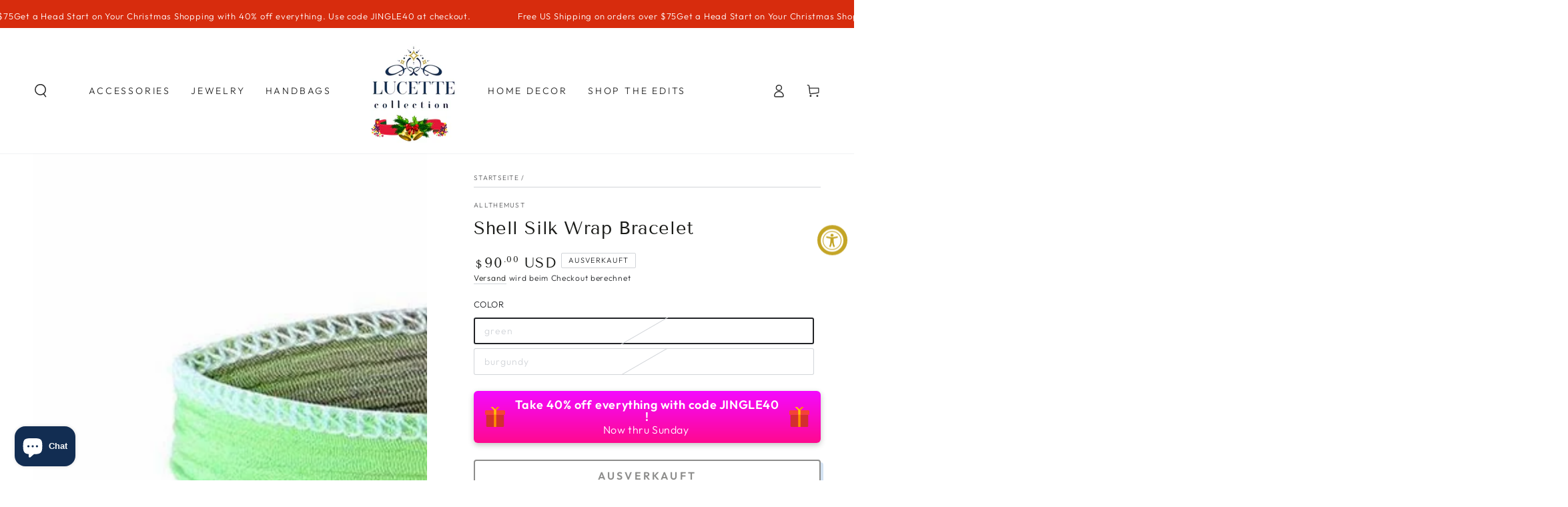

--- FILE ---
content_type: text/html; charset=utf-8
request_url: https://lucettecollection.com/de/products/shell-silk-wrap-bracelet-allthemust
body_size: 53196
content:
<!doctype html>
<html class="no-js" lang="de">
  <head>
    <meta charset="utf-8">
    <meta http-equiv="X-UA-Compatible" content="IE=edge">
    <meta name="viewport" content="width=device-width,initial-scale=1">
    <meta name="theme-color" content="">
    <link rel="canonical" href="https://lucettecollection.com/de/products/shell-silk-wrap-bracelet-allthemust">
    <link rel="preconnect" href="https://cdn.shopify.com" crossorigin><link rel="icon" type="image/png" href="//lucettecollection.com/cdn/shop/files/LucetteJewelry-Avatar-Favicon_b1ba58f4-27af-4de7-a857-4a30eec91ee2.png?crop=center&height=32&v=1656102343&width=32"><link rel="preconnect" href="https://fonts.shopifycdn.com" crossorigin><title>
      ALLTHEMUST | Silk Shell Wrap Bracelet &ndash; Lucette Collection</title><meta name="description" content="ALLTHEMUST&amp;nbsp;Shell Silk Wrap Bracelet The whimsical silk ribbon wrap bracelet by ALLTHEMUST is designed to be wrapped around the wrist. It features a fun rainbow-hued tinted shell attached to the dyed silk cord.">

<meta property="og:site_name" content="Lucette Collection">
<meta property="og:url" content="https://lucettecollection.com/de/products/shell-silk-wrap-bracelet-allthemust">
<meta property="og:title" content="ALLTHEMUST | Silk Shell Wrap Bracelet">
<meta property="og:type" content="product">
<meta property="og:description" content="ALLTHEMUST&amp;nbsp;Shell Silk Wrap Bracelet The whimsical silk ribbon wrap bracelet by ALLTHEMUST is designed to be wrapped around the wrist. It features a fun rainbow-hued tinted shell attached to the dyed silk cord."><meta property="og:image" content="http://lucettecollection.com/cdn/shop/products/Shell-Silk-Wrap-Bracelet.jpg?v=1662135442">
  <meta property="og:image:secure_url" content="https://lucettecollection.com/cdn/shop/products/Shell-Silk-Wrap-Bracelet.jpg?v=1662135442">
  <meta property="og:image:width" content="800">
  <meta property="og:image:height" content="800"><meta property="og:price:amount" content="90.00">
  <meta property="og:price:currency" content="USD"><meta name="twitter:card" content="summary_large_image">
<meta name="twitter:title" content="ALLTHEMUST | Silk Shell Wrap Bracelet">
<meta name="twitter:description" content="ALLTHEMUST&amp;nbsp;Shell Silk Wrap Bracelet The whimsical silk ribbon wrap bracelet by ALLTHEMUST is designed to be wrapped around the wrist. It features a fun rainbow-hued tinted shell attached to the dyed silk cord.">


    <script async crossorigin fetchpriority="high" src="/cdn/shopifycloud/importmap-polyfill/es-modules-shim.2.4.0.js"></script>
<script type="importmap">
      {
        "imports": {
          "mdl-scrollsnap": "//lucettecollection.com/cdn/shop/t/195/assets/scrollsnap.js?v=170600829773392310311765851207",
          "timeline-component": "//lucettecollection.com/cdn/shop/t/195/assets/timeline-component.js?v=25828140184624228211765851208",
          "comparison-table-component": "//lucettecollection.com/cdn/shop/t/195/assets/comparison-table-component.js?v=76363157117044982441765851206",
          "dual-scroll-component": "//lucettecollection.com/cdn/shop/t/195/assets/section-dual-scroll.js?v=39769671162716719941765851207"
        }
      }
    </script>

    <script src="//lucettecollection.com/cdn/shop/t/195/assets/vendor-v4.js" defer="defer"></script>
    <script src="//lucettecollection.com/cdn/shop/t/195/assets/pubsub.js?v=64530984355039965911765851207" defer="defer"></script>
    <script src="//lucettecollection.com/cdn/shop/t/195/assets/global.js?v=82582526768409861631765851207" defer="defer"></script>
    <script src="//lucettecollection.com/cdn/shop/t/195/assets/modules-basis.js?v=7117348240208911571765851207" defer="defer"></script>

    <script>window.performance && window.performance.mark && window.performance.mark('shopify.content_for_header.start');</script><meta name="facebook-domain-verification" content="x7667g5urhik6luaenv0bdr0uqy3r4">
<meta name="facebook-domain-verification" content="5tbx6i99v37u8dbb5xksweg15vrcjm">
<meta name="facebook-domain-verification" content="le0uifn8o222t30n4aq7el9o8pt1e3">
<meta name="google-site-verification" content="l7iEt4Ze2wvJ9ndLKgUWavID-EKWlSA3O4ItyeBUgrk">
<meta id="shopify-digital-wallet" name="shopify-digital-wallet" content="/51680837823/digital_wallets/dialog">
<meta name="shopify-checkout-api-token" content="964455dd50c71ae8ad46384aa7b7c8a6">
<meta id="in-context-paypal-metadata" data-shop-id="51680837823" data-venmo-supported="false" data-environment="production" data-locale="de_DE" data-paypal-v4="true" data-currency="USD">
<link rel="alternate" hreflang="x-default" href="https://lucettecollection.com/products/shell-silk-wrap-bracelet-allthemust">
<link rel="alternate" hreflang="en" href="https://lucettecollection.com/products/shell-silk-wrap-bracelet-allthemust">
<link rel="alternate" hreflang="pt" href="https://lucettecollection.com/pt/products/shell-silk-wrap-bracelet-allthemust">
<link rel="alternate" hreflang="es" href="https://lucettecollection.com/es/products/shell-silk-wrap-bracelet-allthemust">
<link rel="alternate" hreflang="fr" href="https://lucettecollection.com/fr/products/shell-silk-wrap-bracelet-allthemust">
<link rel="alternate" hreflang="de" href="https://lucettecollection.com/de/products/shell-silk-wrap-bracelet-allthemust">
<link rel="alternate" type="application/json+oembed" href="https://lucettecollection.com/de/products/shell-silk-wrap-bracelet-allthemust.oembed">
<script async="async" src="/checkouts/internal/preloads.js?locale=de-US"></script>
<link rel="preconnect" href="https://shop.app" crossorigin="anonymous">
<script async="async" src="https://shop.app/checkouts/internal/preloads.js?locale=de-US&shop_id=51680837823" crossorigin="anonymous"></script>
<script id="apple-pay-shop-capabilities" type="application/json">{"shopId":51680837823,"countryCode":"US","currencyCode":"USD","merchantCapabilities":["supports3DS"],"merchantId":"gid:\/\/shopify\/Shop\/51680837823","merchantName":"Lucette Collection","requiredBillingContactFields":["postalAddress","email"],"requiredShippingContactFields":["postalAddress","email"],"shippingType":"shipping","supportedNetworks":["visa","masterCard","amex","discover","elo","jcb"],"total":{"type":"pending","label":"Lucette Collection","amount":"1.00"},"shopifyPaymentsEnabled":true,"supportsSubscriptions":true}</script>
<script id="shopify-features" type="application/json">{"accessToken":"964455dd50c71ae8ad46384aa7b7c8a6","betas":["rich-media-storefront-analytics"],"domain":"lucettecollection.com","predictiveSearch":true,"shopId":51680837823,"locale":"de"}</script>
<script>var Shopify = Shopify || {};
Shopify.shop = "lucette-collection.myshopify.com";
Shopify.locale = "de";
Shopify.currency = {"active":"USD","rate":"1.0"};
Shopify.country = "US";
Shopify.theme = {"name":"Updated copy of Updated copy of Updated Be Your...","id":154752942334,"schema_name":"Be Yours","schema_version":"8.5.0","theme_store_id":1399,"role":"main"};
Shopify.theme.handle = "null";
Shopify.theme.style = {"id":null,"handle":null};
Shopify.cdnHost = "lucettecollection.com/cdn";
Shopify.routes = Shopify.routes || {};
Shopify.routes.root = "/de/";</script>
<script type="module">!function(o){(o.Shopify=o.Shopify||{}).modules=!0}(window);</script>
<script>!function(o){function n(){var o=[];function n(){o.push(Array.prototype.slice.apply(arguments))}return n.q=o,n}var t=o.Shopify=o.Shopify||{};t.loadFeatures=n(),t.autoloadFeatures=n()}(window);</script>
<script>
  window.ShopifyPay = window.ShopifyPay || {};
  window.ShopifyPay.apiHost = "shop.app\/pay";
  window.ShopifyPay.redirectState = null;
</script>
<script id="shop-js-analytics" type="application/json">{"pageType":"product"}</script>
<script defer="defer" async type="module" src="//lucettecollection.com/cdn/shopifycloud/shop-js/modules/v2/client.init-shop-cart-sync_HUjMWWU5.de.esm.js"></script>
<script defer="defer" async type="module" src="//lucettecollection.com/cdn/shopifycloud/shop-js/modules/v2/chunk.common_QpfDqRK1.esm.js"></script>
<script type="module">
  await import("//lucettecollection.com/cdn/shopifycloud/shop-js/modules/v2/client.init-shop-cart-sync_HUjMWWU5.de.esm.js");
await import("//lucettecollection.com/cdn/shopifycloud/shop-js/modules/v2/chunk.common_QpfDqRK1.esm.js");

  window.Shopify.SignInWithShop?.initShopCartSync?.({"fedCMEnabled":true,"windoidEnabled":true});

</script>
<script defer="defer" async type="module" src="//lucettecollection.com/cdn/shopifycloud/shop-js/modules/v2/client.payment-terms_D2Mn0eFV.de.esm.js"></script>
<script defer="defer" async type="module" src="//lucettecollection.com/cdn/shopifycloud/shop-js/modules/v2/chunk.common_QpfDqRK1.esm.js"></script>
<script defer="defer" async type="module" src="//lucettecollection.com/cdn/shopifycloud/shop-js/modules/v2/chunk.modal_CS8dP9kO.esm.js"></script>
<script type="module">
  await import("//lucettecollection.com/cdn/shopifycloud/shop-js/modules/v2/client.payment-terms_D2Mn0eFV.de.esm.js");
await import("//lucettecollection.com/cdn/shopifycloud/shop-js/modules/v2/chunk.common_QpfDqRK1.esm.js");
await import("//lucettecollection.com/cdn/shopifycloud/shop-js/modules/v2/chunk.modal_CS8dP9kO.esm.js");

  
</script>
<script>
  window.Shopify = window.Shopify || {};
  if (!window.Shopify.featureAssets) window.Shopify.featureAssets = {};
  window.Shopify.featureAssets['shop-js'] = {"shop-cart-sync":["modules/v2/client.shop-cart-sync_ByUgVWtJ.de.esm.js","modules/v2/chunk.common_QpfDqRK1.esm.js"],"init-fed-cm":["modules/v2/client.init-fed-cm_CVqhkk-1.de.esm.js","modules/v2/chunk.common_QpfDqRK1.esm.js"],"shop-button":["modules/v2/client.shop-button_B0pFlqys.de.esm.js","modules/v2/chunk.common_QpfDqRK1.esm.js"],"shop-cash-offers":["modules/v2/client.shop-cash-offers_CaaeZ5wd.de.esm.js","modules/v2/chunk.common_QpfDqRK1.esm.js","modules/v2/chunk.modal_CS8dP9kO.esm.js"],"init-windoid":["modules/v2/client.init-windoid_B-gyVqfY.de.esm.js","modules/v2/chunk.common_QpfDqRK1.esm.js"],"shop-toast-manager":["modules/v2/client.shop-toast-manager_DgTeluS3.de.esm.js","modules/v2/chunk.common_QpfDqRK1.esm.js"],"init-shop-email-lookup-coordinator":["modules/v2/client.init-shop-email-lookup-coordinator_C5I212n4.de.esm.js","modules/v2/chunk.common_QpfDqRK1.esm.js"],"init-shop-cart-sync":["modules/v2/client.init-shop-cart-sync_HUjMWWU5.de.esm.js","modules/v2/chunk.common_QpfDqRK1.esm.js"],"avatar":["modules/v2/client.avatar_BTnouDA3.de.esm.js"],"pay-button":["modules/v2/client.pay-button_CJaF-UDc.de.esm.js","modules/v2/chunk.common_QpfDqRK1.esm.js"],"init-customer-accounts":["modules/v2/client.init-customer-accounts_BI_wUvuR.de.esm.js","modules/v2/client.shop-login-button_DTPR4l75.de.esm.js","modules/v2/chunk.common_QpfDqRK1.esm.js","modules/v2/chunk.modal_CS8dP9kO.esm.js"],"init-shop-for-new-customer-accounts":["modules/v2/client.init-shop-for-new-customer-accounts_C4qR5Wl-.de.esm.js","modules/v2/client.shop-login-button_DTPR4l75.de.esm.js","modules/v2/chunk.common_QpfDqRK1.esm.js","modules/v2/chunk.modal_CS8dP9kO.esm.js"],"shop-login-button":["modules/v2/client.shop-login-button_DTPR4l75.de.esm.js","modules/v2/chunk.common_QpfDqRK1.esm.js","modules/v2/chunk.modal_CS8dP9kO.esm.js"],"init-customer-accounts-sign-up":["modules/v2/client.init-customer-accounts-sign-up_SG5gYFpP.de.esm.js","modules/v2/client.shop-login-button_DTPR4l75.de.esm.js","modules/v2/chunk.common_QpfDqRK1.esm.js","modules/v2/chunk.modal_CS8dP9kO.esm.js"],"shop-follow-button":["modules/v2/client.shop-follow-button_CmMsyvrH.de.esm.js","modules/v2/chunk.common_QpfDqRK1.esm.js","modules/v2/chunk.modal_CS8dP9kO.esm.js"],"checkout-modal":["modules/v2/client.checkout-modal_tfCxQqrq.de.esm.js","modules/v2/chunk.common_QpfDqRK1.esm.js","modules/v2/chunk.modal_CS8dP9kO.esm.js"],"lead-capture":["modules/v2/client.lead-capture_Ccz5Zm6k.de.esm.js","modules/v2/chunk.common_QpfDqRK1.esm.js","modules/v2/chunk.modal_CS8dP9kO.esm.js"],"shop-login":["modules/v2/client.shop-login_BfivnucW.de.esm.js","modules/v2/chunk.common_QpfDqRK1.esm.js","modules/v2/chunk.modal_CS8dP9kO.esm.js"],"payment-terms":["modules/v2/client.payment-terms_D2Mn0eFV.de.esm.js","modules/v2/chunk.common_QpfDqRK1.esm.js","modules/v2/chunk.modal_CS8dP9kO.esm.js"]};
</script>
<script id="__st">var __st={"a":51680837823,"offset":-18000,"reqid":"03d2bb02-eee5-421d-bd7f-b3818c38f5b1-1768686372","pageurl":"lucettecollection.com\/de\/products\/shell-silk-wrap-bracelet-allthemust","u":"cdb3cad2500e","p":"product","rtyp":"product","rid":6656674922687};</script>
<script>window.ShopifyPaypalV4VisibilityTracking = true;</script>
<script id="captcha-bootstrap">!function(){'use strict';const t='contact',e='account',n='new_comment',o=[[t,t],['blogs',n],['comments',n],[t,'customer']],c=[[e,'customer_login'],[e,'guest_login'],[e,'recover_customer_password'],[e,'create_customer']],r=t=>t.map((([t,e])=>`form[action*='/${t}']:not([data-nocaptcha='true']) input[name='form_type'][value='${e}']`)).join(','),a=t=>()=>t?[...document.querySelectorAll(t)].map((t=>t.form)):[];function s(){const t=[...o],e=r(t);return a(e)}const i='password',u='form_key',d=['recaptcha-v3-token','g-recaptcha-response','h-captcha-response',i],f=()=>{try{return window.sessionStorage}catch{return}},m='__shopify_v',_=t=>t.elements[u];function p(t,e,n=!1){try{const o=window.sessionStorage,c=JSON.parse(o.getItem(e)),{data:r}=function(t){const{data:e,action:n}=t;return t[m]||n?{data:e,action:n}:{data:t,action:n}}(c);for(const[e,n]of Object.entries(r))t.elements[e]&&(t.elements[e].value=n);n&&o.removeItem(e)}catch(o){console.error('form repopulation failed',{error:o})}}const l='form_type',E='cptcha';function T(t){t.dataset[E]=!0}const w=window,h=w.document,L='Shopify',v='ce_forms',y='captcha';let A=!1;((t,e)=>{const n=(g='f06e6c50-85a8-45c8-87d0-21a2b65856fe',I='https://cdn.shopify.com/shopifycloud/storefront-forms-hcaptcha/ce_storefront_forms_captcha_hcaptcha.v1.5.2.iife.js',D={infoText:'Durch hCaptcha geschützt',privacyText:'Datenschutz',termsText:'Allgemeine Geschäftsbedingungen'},(t,e,n)=>{const o=w[L][v],c=o.bindForm;if(c)return c(t,g,e,D).then(n);var r;o.q.push([[t,g,e,D],n]),r=I,A||(h.body.append(Object.assign(h.createElement('script'),{id:'captcha-provider',async:!0,src:r})),A=!0)});var g,I,D;w[L]=w[L]||{},w[L][v]=w[L][v]||{},w[L][v].q=[],w[L][y]=w[L][y]||{},w[L][y].protect=function(t,e){n(t,void 0,e),T(t)},Object.freeze(w[L][y]),function(t,e,n,w,h,L){const[v,y,A,g]=function(t,e,n){const i=e?o:[],u=t?c:[],d=[...i,...u],f=r(d),m=r(i),_=r(d.filter((([t,e])=>n.includes(e))));return[a(f),a(m),a(_),s()]}(w,h,L),I=t=>{const e=t.target;return e instanceof HTMLFormElement?e:e&&e.form},D=t=>v().includes(t);t.addEventListener('submit',(t=>{const e=I(t);if(!e)return;const n=D(e)&&!e.dataset.hcaptchaBound&&!e.dataset.recaptchaBound,o=_(e),c=g().includes(e)&&(!o||!o.value);(n||c)&&t.preventDefault(),c&&!n&&(function(t){try{if(!f())return;!function(t){const e=f();if(!e)return;const n=_(t);if(!n)return;const o=n.value;o&&e.removeItem(o)}(t);const e=Array.from(Array(32),(()=>Math.random().toString(36)[2])).join('');!function(t,e){_(t)||t.append(Object.assign(document.createElement('input'),{type:'hidden',name:u})),t.elements[u].value=e}(t,e),function(t,e){const n=f();if(!n)return;const o=[...t.querySelectorAll(`input[type='${i}']`)].map((({name:t})=>t)),c=[...d,...o],r={};for(const[a,s]of new FormData(t).entries())c.includes(a)||(r[a]=s);n.setItem(e,JSON.stringify({[m]:1,action:t.action,data:r}))}(t,e)}catch(e){console.error('failed to persist form',e)}}(e),e.submit())}));const S=(t,e)=>{t&&!t.dataset[E]&&(n(t,e.some((e=>e===t))),T(t))};for(const o of['focusin','change'])t.addEventListener(o,(t=>{const e=I(t);D(e)&&S(e,y())}));const B=e.get('form_key'),M=e.get(l),P=B&&M;t.addEventListener('DOMContentLoaded',(()=>{const t=y();if(P)for(const e of t)e.elements[l].value===M&&p(e,B);[...new Set([...A(),...v().filter((t=>'true'===t.dataset.shopifyCaptcha))])].forEach((e=>S(e,t)))}))}(h,new URLSearchParams(w.location.search),n,t,e,['guest_login'])})(!0,!0)}();</script>
<script integrity="sha256-4kQ18oKyAcykRKYeNunJcIwy7WH5gtpwJnB7kiuLZ1E=" data-source-attribution="shopify.loadfeatures" defer="defer" src="//lucettecollection.com/cdn/shopifycloud/storefront/assets/storefront/load_feature-a0a9edcb.js" crossorigin="anonymous"></script>
<script crossorigin="anonymous" defer="defer" src="//lucettecollection.com/cdn/shopifycloud/storefront/assets/shopify_pay/storefront-65b4c6d7.js?v=20250812"></script>
<script data-source-attribution="shopify.dynamic_checkout.dynamic.init">var Shopify=Shopify||{};Shopify.PaymentButton=Shopify.PaymentButton||{isStorefrontPortableWallets:!0,init:function(){window.Shopify.PaymentButton.init=function(){};var t=document.createElement("script");t.src="https://lucettecollection.com/cdn/shopifycloud/portable-wallets/latest/portable-wallets.de.js",t.type="module",document.head.appendChild(t)}};
</script>
<script data-source-attribution="shopify.dynamic_checkout.buyer_consent">
  function portableWalletsHideBuyerConsent(e){var t=document.getElementById("shopify-buyer-consent"),n=document.getElementById("shopify-subscription-policy-button");t&&n&&(t.classList.add("hidden"),t.setAttribute("aria-hidden","true"),n.removeEventListener("click",e))}function portableWalletsShowBuyerConsent(e){var t=document.getElementById("shopify-buyer-consent"),n=document.getElementById("shopify-subscription-policy-button");t&&n&&(t.classList.remove("hidden"),t.removeAttribute("aria-hidden"),n.addEventListener("click",e))}window.Shopify?.PaymentButton&&(window.Shopify.PaymentButton.hideBuyerConsent=portableWalletsHideBuyerConsent,window.Shopify.PaymentButton.showBuyerConsent=portableWalletsShowBuyerConsent);
</script>
<script>
  function portableWalletsCleanup(e){e&&e.src&&console.error("Failed to load portable wallets script "+e.src);var t=document.querySelectorAll("shopify-accelerated-checkout .shopify-payment-button__skeleton, shopify-accelerated-checkout-cart .wallet-cart-button__skeleton"),e=document.getElementById("shopify-buyer-consent");for(let e=0;e<t.length;e++)t[e].remove();e&&e.remove()}function portableWalletsNotLoadedAsModule(e){e instanceof ErrorEvent&&"string"==typeof e.message&&e.message.includes("import.meta")&&"string"==typeof e.filename&&e.filename.includes("portable-wallets")&&(window.removeEventListener("error",portableWalletsNotLoadedAsModule),window.Shopify.PaymentButton.failedToLoad=e,"loading"===document.readyState?document.addEventListener("DOMContentLoaded",window.Shopify.PaymentButton.init):window.Shopify.PaymentButton.init())}window.addEventListener("error",portableWalletsNotLoadedAsModule);
</script>

<script type="module" src="https://lucettecollection.com/cdn/shopifycloud/portable-wallets/latest/portable-wallets.de.js" onError="portableWalletsCleanup(this)" crossorigin="anonymous"></script>
<script nomodule>
  document.addEventListener("DOMContentLoaded", portableWalletsCleanup);
</script>

<script id='scb4127' type='text/javascript' async='' src='https://lucettecollection.com/cdn/shopifycloud/privacy-banner/storefront-banner.js'></script><link id="shopify-accelerated-checkout-styles" rel="stylesheet" media="screen" href="https://lucettecollection.com/cdn/shopifycloud/portable-wallets/latest/accelerated-checkout-backwards-compat.css" crossorigin="anonymous">
<style id="shopify-accelerated-checkout-cart">
        #shopify-buyer-consent {
  margin-top: 1em;
  display: inline-block;
  width: 100%;
}

#shopify-buyer-consent.hidden {
  display: none;
}

#shopify-subscription-policy-button {
  background: none;
  border: none;
  padding: 0;
  text-decoration: underline;
  font-size: inherit;
  cursor: pointer;
}

#shopify-subscription-policy-button::before {
  box-shadow: none;
}

      </style>
<script id="sections-script" data-sections="header" defer="defer" src="//lucettecollection.com/cdn/shop/t/195/compiled_assets/scripts.js?24222"></script>
<script>window.performance && window.performance.mark && window.performance.mark('shopify.content_for_header.end');</script><style data-shopify>@font-face {
  font-family: Outfit;
  font-weight: 300;
  font-style: normal;
  font-display: swap;
  src: url("//lucettecollection.com/cdn/fonts/outfit/outfit_n3.8c97ae4c4fac7c2ea467a6dc784857f4de7e0e37.woff2") format("woff2"),
       url("//lucettecollection.com/cdn/fonts/outfit/outfit_n3.b50a189ccde91f9bceee88f207c18c09f0b62a7b.woff") format("woff");
}

  @font-face {
  font-family: Outfit;
  font-weight: 600;
  font-style: normal;
  font-display: swap;
  src: url("//lucettecollection.com/cdn/fonts/outfit/outfit_n6.dfcbaa80187851df2e8384061616a8eaa1702fdc.woff2") format("woff2"),
       url("//lucettecollection.com/cdn/fonts/outfit/outfit_n6.88384e9fc3e36038624caccb938f24ea8008a91d.woff") format("woff");
}

  
  
  @font-face {
  font-family: "Tenor Sans";
  font-weight: 400;
  font-style: normal;
  font-display: swap;
  src: url("//lucettecollection.com/cdn/fonts/tenor_sans/tenorsans_n4.966071a72c28462a9256039d3e3dc5b0cf314f65.woff2") format("woff2"),
       url("//lucettecollection.com/cdn/fonts/tenor_sans/tenorsans_n4.2282841d948f9649ba5c3cad6ea46df268141820.woff") format("woff");
}

  

  :root {
    --font-body-family: Outfit, sans-serif;
    --font-body-style: normal;
    --font-body-weight: 300;

    --font-heading-family: "Tenor Sans", sans-serif;
    --font-heading-style: normal;
    --font-heading-weight: 400;

    --font-body-scale: 1.0;
    --font-heading-scale: 0.95;

    --font-navigation-family: var(--font-body-family);
    --font-navigation-size: 14px;
    --font-navigation-weight: var(--font-body-weight);
    --font-button-family: var(--font-body-family);
    --font-button-size: 16px;
    --font-button-baseline: 0rem;
    --font-price-family: var(--font-heading-family);
    --font-price-scale: var(--font-heading-scale);

    --color-base-text: 33, 35, 38;
    --color-base-background: 255, 255, 255;
    --color-base-solid-button-labels: 255, 255, 255;
    --color-base-outline-button-labels: 26, 27, 24;
    --color-base-accent: 18, 45, 82;
    --color-base-heading: 26, 27, 24;
    --color-base-border: 210, 213, 217;
    --color-placeholder: 243, 243, 243;
    --color-overlay: 33, 35, 38;
    --color-keyboard-focus: 135, 173, 245;
    --color-shadow: 168, 199, 232;
    --shadow-opacity: 1;

    --color-background-dark: 235, 235, 235;
    --color-price: #1a1b18;
    --color-sale-price: #d70d67;
    --color-sale-badge-background: #d72c0d;
    --color-reviews: #ffb503;
    --color-critical: #d72c0d;
    --color-success: #008060;
    --color-highlight: 255, 181, 3;

    --payment-terms-background-color: #ffffff;
    --page-width: 160rem;
    --page-width-margin: 0rem;

    --card-color-scheme: var(--color-placeholder);
    --card-text-alignment: center;
    --card-flex-alignment: center;
    --card-image-padding: 0px;
    --card-border-width: 0px;
    --card-radius: 4px;
    --card-shadow-horizontal-offset: 0px;
    --card-shadow-vertical-offset: 0px;
    
    --button-radius: 4px;
    --button-border-width: 2px;
    --button-shadow-horizontal-offset: 4px;
    --button-shadow-vertical-offset: 4px;

    --spacing-sections-desktop: 0px;
    --spacing-sections-mobile: 0px;

    --gradient-free-ship-progress: linear-gradient(325deg,#F9423A 0,#F1E04D 100%);
    --gradient-free-ship-complete: linear-gradient(325deg, #049cff 0, #35ee7a 100%);

    --plabel-price-tag-color: #000000;
    --plabel-price-tag-background: #d1d5db;
    --plabel-price-tag-height: 2.5rem;

    --swatch-outline-color: #f4f6f8;--text-8xl: 6.0rem;
    --text-6xl: 3.75rem;
    --text-5xl: 3.0rem;
    --text-4xl: 2.25rem;
    --text-3xl: 1.875rem;
    --text-2xl: 1.5rem;
    --text-xl: 1.25rem;
    --text-lg: 1.125rem;
    --text-base: 1.0rem;
    --text-2sm: 0.8125rem;
    --text-sm: 0.875rem;
    --text-xs: 0.75rem;
    --text-3xs: 0.625rem;

    --fluid-sm-to-base: clamp(var(--text-sm), 0.8115rem + 0.1587vw, var(--text-base));
    --fluid-sm-to-lg: clamp(var(--text-sm), 0.748rem + 0.3174vw, var(--text-lg));
    --fluid-base-to-xl: clamp(var(--text-base), 0.873rem + 0.3175vw, var(--text-xl));
    --fluid-base-to-2xl: clamp(var(--text-base), 0.746rem + 0.6349vw, var(--text-2xl));
    --fluid-lg-to-2xl: clamp(var(--text-lg), 0.9722rem + 0.4444vw, var(--text-2xl));
    --fluid-xl-to-3xl: clamp(var(--text-xl), 0.4966rem + 1.1818vw, var(--text-3xl));

    --tw-translate-x: 0;
    --tw-translate-y: 0;
    --tw-rotate: 0;
    --tw-skew-x: 0;
    --tw-skew-y: 0;
    --tw-scale-x: 1;
    --tw-scale-y: 1;

    --font-normal: 400;
    --font-medium: 500;
    --font-bold: 700;

    --sp-0d5: 0.125rem;
    --sp-1: 0.25rem;
    --sp-1d5: 0.375rem;
    --sp-2: 0.5rem;
    --sp-2d5: 0.625rem;
    --sp-3: 0.75rem;
    --sp-3d5: 0.875rem;
    --sp-4: 1rem;
    --sp-4d5: 1.125rem;
    --sp-5: 1.25rem;
    --sp-5d5: 1.375rem;
    --sp-6: 1.5rem;
    --sp-6d5: 1.625rem;
    --sp-7: 1.75rem;
    --sp-7d5: 1.875rem;
    --sp-8: 2rem;
    --sp-9: 2.25rem;
    --sp-10: 2.5rem;
    --sp-12: 3rem;
    --sp-14: 3.5rem;
  }

  *,
  *::before,
  *::after {
    box-sizing: inherit;
  }

  html {
    box-sizing: border-box;
    font-size: calc(var(--font-body-scale) * 62.5%);
    height: 100%;
  }

  body {
    min-height: 100%;
    margin: 0;
    font-size: 1.5rem;
    letter-spacing: 0.06rem;
    line-height: calc(1 + 0.8 / var(--font-body-scale));
    font-family: var(--font-body-family);
    font-style: var(--font-body-style);
    font-weight: var(--font-body-weight);
  }

  @media screen and (min-width: 750px) {
    body {
      font-size: 1.6rem;
    }
  }</style><link href="//lucettecollection.com/cdn/shop/t/195/assets/base.css?v=56154053777866764741765851206" rel="stylesheet" type="text/css" media="all" /><link rel="stylesheet" href="//lucettecollection.com/cdn/shop/t/195/assets/apps.css?v=58555770612562691921765851206" media="print" fetchpriority="low" onload="this.media='all'">

    <link
        rel="preload"
        as="font"
        href="//lucettecollection.com/cdn/fonts/outfit/outfit_n3.8c97ae4c4fac7c2ea467a6dc784857f4de7e0e37.woff2"
        type="font/woff2"
        crossorigin
      ><link
        rel="preload"
        as="font"
        href="//lucettecollection.com/cdn/fonts/tenor_sans/tenorsans_n4.966071a72c28462a9256039d3e3dc5b0cf314f65.woff2"
        type="font/woff2"
        crossorigin
      ><link rel="stylesheet" href="//lucettecollection.com/cdn/shop/t/195/assets/component-predictive-search.css?v=94320327991181004901765851207" media="print" onload="this.media='all'"><link rel="stylesheet" href="//lucettecollection.com/cdn/shop/t/195/assets/component-quick-view.css?v=161742497119562552051765851207" media="print" onload="this.media='all'"><link rel="stylesheet" href="//lucettecollection.com/cdn/shop/t/195/assets/component-color-swatches.css?v=147375175252346861151765851206" media="print" onload="this.media='all'"><script>
  document.documentElement.classList.replace('no-js', 'js');

  window.theme = window.theme || {};

  theme.routes = {
    root_url: '/de',
    cart_url: '/de/cart',
    cart_add_url: '/de/cart/add',
    cart_change_url: '/de/cart/change',
    cart_update_url: '/de/cart/update',
    search_url: '/de/search',
    predictive_search_url: '/de/search/suggest'
  };

  theme.cartStrings = {
    error: `Bei der Aktualisierung Ihres Warenkorbs ist ein Fehler aufgetreten. Bitte versuche es erneut.`,
    quantityError: `Sie können nur [quantity] dieser Artikel in Ihren Warenkorb legen.`
  };
  
  theme.discountStrings = {
    error: "Der Rabattcode kann nicht auf Ihren Warenkorb angewendet werden",
    shippingError: "Versandrabatte werden beim Checkout nach Hinzufügen einer Adresse angezeigt"
  };

  theme.variantStrings = {
    addToCart: `Zum Warenkorb hinzufügen`,
    soldOut: `Ausverkauft`,
    unavailable: `nicht verfügbar`,
    preOrder: `Vorbestellen`
  };

  theme.accessibilityStrings = {
    imageAvailable: `Bild [index] ist jetzt in der Galerieansicht verfügbar`,
    shareSuccess: `Link in die Zwischenablage kopiert!`,
    fillInAllLineItemPropertyRequiredFields: `Bitte füllen Sie alle erforderlichen Felder aus`
  }

  theme.dateStrings = {
    d: `T`,
    day: `Tag`,
    days: `Tage`,
    hour: `Stunde`,
    hours: `Stunden`,
    minute: `Minute`,
    minutes: `Minuten`,
    second: `Sekunde`,
    seconds: `Sekunden`
  };theme.shopSettings = {
    moneyFormat: "${{amount}}",
    isoCode: "USD",
    cartDrawer: true,
    currencyCode: true,
    giftwrapRate: 'product'
  };

  theme.settings = {
    themeName: 'Be Yours',
    themeVersion: '8.5.0',
    agencyId: ''
  };

  /*! (c) Andrea Giammarchi @webreflection ISC */
  !function(){"use strict";var e=function(e,t){var n=function(e){for(var t=0,n=e.length;t<n;t++)r(e[t])},r=function(e){var t=e.target,n=e.attributeName,r=e.oldValue;t.attributeChangedCallback(n,r,t.getAttribute(n))};return function(o,a){var l=o.constructor.observedAttributes;return l&&e(a).then((function(){new t(n).observe(o,{attributes:!0,attributeOldValue:!0,attributeFilter:l});for(var e=0,a=l.length;e<a;e++)o.hasAttribute(l[e])&&r({target:o,attributeName:l[e],oldValue:null})})),o}};function t(e,t){(null==t||t>e.length)&&(t=e.length);for(var n=0,r=new Array(t);n<t;n++)r[n]=e[n];return r}function n(e,n){var r="undefined"!=typeof Symbol&&e[Symbol.iterator]||e["@@iterator"];if(!r){if(Array.isArray(e)||(r=function(e,n){if(e){if("string"==typeof e)return t(e,n);var r=Object.prototype.toString.call(e).slice(8,-1);return"Object"===r&&e.constructor&&(r=e.constructor.name),"Map"===r||"Set"===r?Array.from(e):"Arguments"===r||/^(?:Ui|I)nt(?:8|16|32)(?:Clamped)?Array$/.test(r)?t(e,n):void 0}}(e))||n&&e&&"number"==typeof e.length){r&&(e=r);var o=0,a=function(){};return{s:a,n:function(){return o>=e.length?{done:!0}:{done:!1,value:e[o++]}},e:function(e){throw e},f:a}}throw new TypeError("Invalid attempt to iterate non-iterable instance.\nIn order to be iterable, non-array objects must have a [Symbol.iterator]() method.")}var l,i=!0,u=!1;return{s:function(){r=r.call(e)},n:function(){var e=r.next();return i=e.done,e},e:function(e){u=!0,l=e},f:function(){try{i||null==r.return||r.return()}finally{if(u)throw l}}}}
  /*! (c) Andrea Giammarchi - ISC */var r=!0,o=!1,a="querySelectorAll",l="querySelectorAll",i=self,u=i.document,c=i.Element,s=i.MutationObserver,f=i.Set,d=i.WeakMap,h=function(e){return l in e},v=[].filter,g=function(e){var t=new d,i=function(n,r){var o;if(r)for(var a,l=function(e){return e.matches||e.webkitMatchesSelector||e.msMatchesSelector}(n),i=0,u=p.length;i<u;i++)l.call(n,a=p[i])&&(t.has(n)||t.set(n,new f),(o=t.get(n)).has(a)||(o.add(a),e.handle(n,r,a)));else t.has(n)&&(o=t.get(n),t.delete(n),o.forEach((function(t){e.handle(n,r,t)})))},g=function(e){for(var t=!(arguments.length>1&&void 0!==arguments[1])||arguments[1],n=0,r=e.length;n<r;n++)i(e[n],t)},p=e.query,y=e.root||u,m=function(e){var t=arguments.length>1&&void 0!==arguments[1]?arguments[1]:document,l=arguments.length>2&&void 0!==arguments[2]?arguments[2]:MutationObserver,i=arguments.length>3&&void 0!==arguments[3]?arguments[3]:["*"],u=function t(o,l,i,u,c,s){var f,d=n(o);try{for(d.s();!(f=d.n()).done;){var h=f.value;(s||a in h)&&(c?i.has(h)||(i.add(h),u.delete(h),e(h,c)):u.has(h)||(u.add(h),i.delete(h),e(h,c)),s||t(h[a](l),l,i,u,c,r))}}catch(e){d.e(e)}finally{d.f()}},c=new l((function(e){if(i.length){var t,a=i.join(","),l=new Set,c=new Set,s=n(e);try{for(s.s();!(t=s.n()).done;){var f=t.value,d=f.addedNodes,h=f.removedNodes;u(h,a,l,c,o,o),u(d,a,l,c,r,o)}}catch(e){s.e(e)}finally{s.f()}}})),s=c.observe;return(c.observe=function(e){return s.call(c,e,{subtree:r,childList:r})})(t),c}(i,y,s,p),b=c.prototype.attachShadow;return b&&(c.prototype.attachShadow=function(e){var t=b.call(this,e);return m.observe(t),t}),p.length&&g(y[l](p)),{drop:function(e){for(var n=0,r=e.length;n<r;n++)t.delete(e[n])},flush:function(){for(var e=m.takeRecords(),t=0,n=e.length;t<n;t++)g(v.call(e[t].removedNodes,h),!1),g(v.call(e[t].addedNodes,h),!0)},observer:m,parse:g}},p=self,y=p.document,m=p.Map,b=p.MutationObserver,w=p.Object,E=p.Set,S=p.WeakMap,A=p.Element,M=p.HTMLElement,O=p.Node,N=p.Error,C=p.TypeError,T=p.Reflect,q=w.defineProperty,I=w.keys,D=w.getOwnPropertyNames,L=w.setPrototypeOf,P=!self.customElements,k=function(e){for(var t=I(e),n=[],r=t.length,o=0;o<r;o++)n[o]=e[t[o]],delete e[t[o]];return function(){for(var o=0;o<r;o++)e[t[o]]=n[o]}};if(P){var x=function(){var e=this.constructor;if(!$.has(e))throw new C("Illegal constructor");var t=$.get(e);if(W)return z(W,t);var n=H.call(y,t);return z(L(n,e.prototype),t)},H=y.createElement,$=new m,_=new m,j=new m,R=new m,V=[],U=g({query:V,handle:function(e,t,n){var r=j.get(n);if(t&&!r.isPrototypeOf(e)){var o=k(e);W=L(e,r);try{new r.constructor}finally{W=null,o()}}var a="".concat(t?"":"dis","connectedCallback");a in r&&e[a]()}}).parse,W=null,F=function(e){if(!_.has(e)){var t,n=new Promise((function(e){t=e}));_.set(e,{$:n,_:t})}return _.get(e).$},z=e(F,b);q(self,"customElements",{configurable:!0,value:{define:function(e,t){if(R.has(e))throw new N('the name "'.concat(e,'" has already been used with this registry'));$.set(t,e),j.set(e,t.prototype),R.set(e,t),V.push(e),F(e).then((function(){U(y.querySelectorAll(e))})),_.get(e)._(t)},get:function(e){return R.get(e)},whenDefined:F}}),q(x.prototype=M.prototype,"constructor",{value:x}),q(self,"HTMLElement",{configurable:!0,value:x}),q(y,"createElement",{configurable:!0,value:function(e,t){var n=t&&t.is,r=n?R.get(n):R.get(e);return r?new r:H.call(y,e)}}),"isConnected"in O.prototype||q(O.prototype,"isConnected",{configurable:!0,get:function(){return!(this.ownerDocument.compareDocumentPosition(this)&this.DOCUMENT_POSITION_DISCONNECTED)}})}else if(P=!self.customElements.get("extends-li"))try{var B=function e(){return self.Reflect.construct(HTMLLIElement,[],e)};B.prototype=HTMLLIElement.prototype;var G="extends-li";self.customElements.define("extends-li",B,{extends:"li"}),P=y.createElement("li",{is:G}).outerHTML.indexOf(G)<0;var J=self.customElements,K=J.get,Q=J.whenDefined;q(self.customElements,"whenDefined",{configurable:!0,value:function(e){var t=this;return Q.call(this,e).then((function(n){return n||K.call(t,e)}))}})}catch(e){}if(P){var X=function(e){var t=ae.get(e);ve(t.querySelectorAll(this),e.isConnected)},Y=self.customElements,Z=y.createElement,ee=Y.define,te=Y.get,ne=Y.upgrade,re=T||{construct:function(e){return e.call(this)}},oe=re.construct,ae=new S,le=new E,ie=new m,ue=new m,ce=new m,se=new m,fe=[],de=[],he=function(e){return se.get(e)||te.call(Y,e)},ve=g({query:de,handle:function(e,t,n){var r=ce.get(n);if(t&&!r.isPrototypeOf(e)){var o=k(e);be=L(e,r);try{new r.constructor}finally{be=null,o()}}var a="".concat(t?"":"dis","connectedCallback");a in r&&e[a]()}}).parse,ge=g({query:fe,handle:function(e,t){ae.has(e)&&(t?le.add(e):le.delete(e),de.length&&X.call(de,e))}}).parse,pe=A.prototype.attachShadow;pe&&(A.prototype.attachShadow=function(e){var t=pe.call(this,e);return ae.set(this,t),t});var ye=function(e){if(!ue.has(e)){var t,n=new Promise((function(e){t=e}));ue.set(e,{$:n,_:t})}return ue.get(e).$},me=e(ye,b),be=null;D(self).filter((function(e){return/^HTML.*Element$/.test(e)})).forEach((function(e){var t=self[e];function n(){var e=this.constructor;if(!ie.has(e))throw new C("Illegal constructor");var n=ie.get(e),r=n.is,o=n.tag;if(r){if(be)return me(be,r);var a=Z.call(y,o);return a.setAttribute("is",r),me(L(a,e.prototype),r)}return oe.call(this,t,[],e)}q(n.prototype=t.prototype,"constructor",{value:n}),q(self,e,{value:n})})),q(y,"createElement",{configurable:!0,value:function(e,t){var n=t&&t.is;if(n){var r=se.get(n);if(r&&ie.get(r).tag===e)return new r}var o=Z.call(y,e);return n&&o.setAttribute("is",n),o}}),q(Y,"get",{configurable:!0,value:he}),q(Y,"whenDefined",{configurable:!0,value:ye}),q(Y,"upgrade",{configurable:!0,value:function(e){var t=e.getAttribute("is");if(t){var n=se.get(t);if(n)return void me(L(e,n.prototype),t)}ne.call(Y,e)}}),q(Y,"define",{configurable:!0,value:function(e,t,n){if(he(e))throw new N("'".concat(e,"' has already been defined as a custom element"));var r,o=n&&n.extends;ie.set(t,o?{is:e,tag:o}:{is:"",tag:e}),o?(r="".concat(o,'[is="').concat(e,'"]'),ce.set(r,t.prototype),se.set(e,t),de.push(r)):(ee.apply(Y,arguments),fe.push(r=e)),ye(e).then((function(){o?(ve(y.querySelectorAll(r)),le.forEach(X,[r])):ge(y.querySelectorAll(r))})),ue.get(e)._(t)}})}}();
</script>
<!-- BEGIN app block: shopify://apps/frequently-bought/blocks/app-embed-block/b1a8cbea-c844-4842-9529-7c62dbab1b1f --><script>
    window.codeblackbelt = window.codeblackbelt || {};
    window.codeblackbelt.shop = window.codeblackbelt.shop || 'lucette-collection.myshopify.com';
    
        window.codeblackbelt.productId = 6656674922687;</script><script src="//cdn.codeblackbelt.com/widgets/frequently-bought-together/main.min.js?version=2026011716-0500" async></script>
 <!-- END app block --><script src="https://cdn.shopify.com/extensions/7bc9bb47-adfa-4267-963e-cadee5096caf/inbox-1252/assets/inbox-chat-loader.js" type="text/javascript" defer="defer"></script>
<script src="https://cdn.shopify.com/extensions/019a0131-ca1b-7172-a6b1-2fadce39ca6e/accessibly-28/assets/acc-main.js" type="text/javascript" defer="defer"></script>
<script src="https://cdn.shopify.com/extensions/3c641936-8896-4835-b6c9-711c47751970/product-page-banners-1/assets/product-page-banner.js" type="text/javascript" defer="defer"></script>
<link href="https://cdn.shopify.com/extensions/3c641936-8896-4835-b6c9-711c47751970/product-page-banners-1/assets/product-page-banner.css" rel="stylesheet" type="text/css" media="all">
<link href="https://monorail-edge.shopifysvc.com" rel="dns-prefetch">
<script>(function(){if ("sendBeacon" in navigator && "performance" in window) {try {var session_token_from_headers = performance.getEntriesByType('navigation')[0].serverTiming.find(x => x.name == '_s').description;} catch {var session_token_from_headers = undefined;}var session_cookie_matches = document.cookie.match(/_shopify_s=([^;]*)/);var session_token_from_cookie = session_cookie_matches && session_cookie_matches.length === 2 ? session_cookie_matches[1] : "";var session_token = session_token_from_headers || session_token_from_cookie || "";function handle_abandonment_event(e) {var entries = performance.getEntries().filter(function(entry) {return /monorail-edge.shopifysvc.com/.test(entry.name);});if (!window.abandonment_tracked && entries.length === 0) {window.abandonment_tracked = true;var currentMs = Date.now();var navigation_start = performance.timing.navigationStart;var payload = {shop_id: 51680837823,url: window.location.href,navigation_start,duration: currentMs - navigation_start,session_token,page_type: "product"};window.navigator.sendBeacon("https://monorail-edge.shopifysvc.com/v1/produce", JSON.stringify({schema_id: "online_store_buyer_site_abandonment/1.1",payload: payload,metadata: {event_created_at_ms: currentMs,event_sent_at_ms: currentMs}}));}}window.addEventListener('pagehide', handle_abandonment_event);}}());</script>
<script id="web-pixels-manager-setup">(function e(e,d,r,n,o){if(void 0===o&&(o={}),!Boolean(null===(a=null===(i=window.Shopify)||void 0===i?void 0:i.analytics)||void 0===a?void 0:a.replayQueue)){var i,a;window.Shopify=window.Shopify||{};var t=window.Shopify;t.analytics=t.analytics||{};var s=t.analytics;s.replayQueue=[],s.publish=function(e,d,r){return s.replayQueue.push([e,d,r]),!0};try{self.performance.mark("wpm:start")}catch(e){}var l=function(){var e={modern:/Edge?\/(1{2}[4-9]|1[2-9]\d|[2-9]\d{2}|\d{4,})\.\d+(\.\d+|)|Firefox\/(1{2}[4-9]|1[2-9]\d|[2-9]\d{2}|\d{4,})\.\d+(\.\d+|)|Chrom(ium|e)\/(9{2}|\d{3,})\.\d+(\.\d+|)|(Maci|X1{2}).+ Version\/(15\.\d+|(1[6-9]|[2-9]\d|\d{3,})\.\d+)([,.]\d+|)( \(\w+\)|)( Mobile\/\w+|) Safari\/|Chrome.+OPR\/(9{2}|\d{3,})\.\d+\.\d+|(CPU[ +]OS|iPhone[ +]OS|CPU[ +]iPhone|CPU IPhone OS|CPU iPad OS)[ +]+(15[._]\d+|(1[6-9]|[2-9]\d|\d{3,})[._]\d+)([._]\d+|)|Android:?[ /-](13[3-9]|1[4-9]\d|[2-9]\d{2}|\d{4,})(\.\d+|)(\.\d+|)|Android.+Firefox\/(13[5-9]|1[4-9]\d|[2-9]\d{2}|\d{4,})\.\d+(\.\d+|)|Android.+Chrom(ium|e)\/(13[3-9]|1[4-9]\d|[2-9]\d{2}|\d{4,})\.\d+(\.\d+|)|SamsungBrowser\/([2-9]\d|\d{3,})\.\d+/,legacy:/Edge?\/(1[6-9]|[2-9]\d|\d{3,})\.\d+(\.\d+|)|Firefox\/(5[4-9]|[6-9]\d|\d{3,})\.\d+(\.\d+|)|Chrom(ium|e)\/(5[1-9]|[6-9]\d|\d{3,})\.\d+(\.\d+|)([\d.]+$|.*Safari\/(?![\d.]+ Edge\/[\d.]+$))|(Maci|X1{2}).+ Version\/(10\.\d+|(1[1-9]|[2-9]\d|\d{3,})\.\d+)([,.]\d+|)( \(\w+\)|)( Mobile\/\w+|) Safari\/|Chrome.+OPR\/(3[89]|[4-9]\d|\d{3,})\.\d+\.\d+|(CPU[ +]OS|iPhone[ +]OS|CPU[ +]iPhone|CPU IPhone OS|CPU iPad OS)[ +]+(10[._]\d+|(1[1-9]|[2-9]\d|\d{3,})[._]\d+)([._]\d+|)|Android:?[ /-](13[3-9]|1[4-9]\d|[2-9]\d{2}|\d{4,})(\.\d+|)(\.\d+|)|Mobile Safari.+OPR\/([89]\d|\d{3,})\.\d+\.\d+|Android.+Firefox\/(13[5-9]|1[4-9]\d|[2-9]\d{2}|\d{4,})\.\d+(\.\d+|)|Android.+Chrom(ium|e)\/(13[3-9]|1[4-9]\d|[2-9]\d{2}|\d{4,})\.\d+(\.\d+|)|Android.+(UC? ?Browser|UCWEB|U3)[ /]?(15\.([5-9]|\d{2,})|(1[6-9]|[2-9]\d|\d{3,})\.\d+)\.\d+|SamsungBrowser\/(5\.\d+|([6-9]|\d{2,})\.\d+)|Android.+MQ{2}Browser\/(14(\.(9|\d{2,})|)|(1[5-9]|[2-9]\d|\d{3,})(\.\d+|))(\.\d+|)|K[Aa][Ii]OS\/(3\.\d+|([4-9]|\d{2,})\.\d+)(\.\d+|)/},d=e.modern,r=e.legacy,n=navigator.userAgent;return n.match(d)?"modern":n.match(r)?"legacy":"unknown"}(),u="modern"===l?"modern":"legacy",c=(null!=n?n:{modern:"",legacy:""})[u],f=function(e){return[e.baseUrl,"/wpm","/b",e.hashVersion,"modern"===e.buildTarget?"m":"l",".js"].join("")}({baseUrl:d,hashVersion:r,buildTarget:u}),m=function(e){var d=e.version,r=e.bundleTarget,n=e.surface,o=e.pageUrl,i=e.monorailEndpoint;return{emit:function(e){var a=e.status,t=e.errorMsg,s=(new Date).getTime(),l=JSON.stringify({metadata:{event_sent_at_ms:s},events:[{schema_id:"web_pixels_manager_load/3.1",payload:{version:d,bundle_target:r,page_url:o,status:a,surface:n,error_msg:t},metadata:{event_created_at_ms:s}}]});if(!i)return console&&console.warn&&console.warn("[Web Pixels Manager] No Monorail endpoint provided, skipping logging."),!1;try{return self.navigator.sendBeacon.bind(self.navigator)(i,l)}catch(e){}var u=new XMLHttpRequest;try{return u.open("POST",i,!0),u.setRequestHeader("Content-Type","text/plain"),u.send(l),!0}catch(e){return console&&console.warn&&console.warn("[Web Pixels Manager] Got an unhandled error while logging to Monorail."),!1}}}}({version:r,bundleTarget:l,surface:e.surface,pageUrl:self.location.href,monorailEndpoint:e.monorailEndpoint});try{o.browserTarget=l,function(e){var d=e.src,r=e.async,n=void 0===r||r,o=e.onload,i=e.onerror,a=e.sri,t=e.scriptDataAttributes,s=void 0===t?{}:t,l=document.createElement("script"),u=document.querySelector("head"),c=document.querySelector("body");if(l.async=n,l.src=d,a&&(l.integrity=a,l.crossOrigin="anonymous"),s)for(var f in s)if(Object.prototype.hasOwnProperty.call(s,f))try{l.dataset[f]=s[f]}catch(e){}if(o&&l.addEventListener("load",o),i&&l.addEventListener("error",i),u)u.appendChild(l);else{if(!c)throw new Error("Did not find a head or body element to append the script");c.appendChild(l)}}({src:f,async:!0,onload:function(){if(!function(){var e,d;return Boolean(null===(d=null===(e=window.Shopify)||void 0===e?void 0:e.analytics)||void 0===d?void 0:d.initialized)}()){var d=window.webPixelsManager.init(e)||void 0;if(d){var r=window.Shopify.analytics;r.replayQueue.forEach((function(e){var r=e[0],n=e[1],o=e[2];d.publishCustomEvent(r,n,o)})),r.replayQueue=[],r.publish=d.publishCustomEvent,r.visitor=d.visitor,r.initialized=!0}}},onerror:function(){return m.emit({status:"failed",errorMsg:"".concat(f," has failed to load")})},sri:function(e){var d=/^sha384-[A-Za-z0-9+/=]+$/;return"string"==typeof e&&d.test(e)}(c)?c:"",scriptDataAttributes:o}),m.emit({status:"loading"})}catch(e){m.emit({status:"failed",errorMsg:(null==e?void 0:e.message)||"Unknown error"})}}})({shopId: 51680837823,storefrontBaseUrl: "https://lucettecollection.com",extensionsBaseUrl: "https://extensions.shopifycdn.com/cdn/shopifycloud/web-pixels-manager",monorailEndpoint: "https://monorail-edge.shopifysvc.com/unstable/produce_batch",surface: "storefront-renderer",enabledBetaFlags: ["2dca8a86"],webPixelsConfigList: [{"id":"474579198","configuration":"{\"config\":\"{\\\"pixel_id\\\":\\\"G-R38Q2D4J2M\\\",\\\"target_country\\\":\\\"US\\\",\\\"gtag_events\\\":[{\\\"type\\\":\\\"search\\\",\\\"action_label\\\":[\\\"G-R38Q2D4J2M\\\",\\\"AW-436576959\\\/tYS7CLb47YkDEL_FltAB\\\"]},{\\\"type\\\":\\\"begin_checkout\\\",\\\"action_label\\\":[\\\"G-R38Q2D4J2M\\\",\\\"AW-436576959\\\/wwyvCLP47YkDEL_FltAB\\\"]},{\\\"type\\\":\\\"view_item\\\",\\\"action_label\\\":[\\\"G-R38Q2D4J2M\\\",\\\"AW-436576959\\\/T9jcCK347YkDEL_FltAB\\\",\\\"MC-96H2BGE8J3\\\"]},{\\\"type\\\":\\\"purchase\\\",\\\"action_label\\\":[\\\"G-R38Q2D4J2M\\\",\\\"AW-436576959\\\/ytilCKr47YkDEL_FltAB\\\",\\\"MC-96H2BGE8J3\\\"]},{\\\"type\\\":\\\"page_view\\\",\\\"action_label\\\":[\\\"G-R38Q2D4J2M\\\",\\\"AW-436576959\\\/RKNXCKf47YkDEL_FltAB\\\",\\\"MC-96H2BGE8J3\\\"]},{\\\"type\\\":\\\"add_payment_info\\\",\\\"action_label\\\":[\\\"G-R38Q2D4J2M\\\",\\\"AW-436576959\\\/z-SNCLn47YkDEL_FltAB\\\"]},{\\\"type\\\":\\\"add_to_cart\\\",\\\"action_label\\\":[\\\"G-R38Q2D4J2M\\\",\\\"AW-436576959\\\/qf_YCLD47YkDEL_FltAB\\\"]}],\\\"enable_monitoring_mode\\\":false}\"}","eventPayloadVersion":"v1","runtimeContext":"OPEN","scriptVersion":"b2a88bafab3e21179ed38636efcd8a93","type":"APP","apiClientId":1780363,"privacyPurposes":[],"dataSharingAdjustments":{"protectedCustomerApprovalScopes":["read_customer_address","read_customer_email","read_customer_name","read_customer_personal_data","read_customer_phone"]}},{"id":"129990910","configuration":"{\"pixel_id\":\"1116492378946962\",\"pixel_type\":\"facebook_pixel\",\"metaapp_system_user_token\":\"-\"}","eventPayloadVersion":"v1","runtimeContext":"OPEN","scriptVersion":"ca16bc87fe92b6042fbaa3acc2fbdaa6","type":"APP","apiClientId":2329312,"privacyPurposes":["ANALYTICS","MARKETING","SALE_OF_DATA"],"dataSharingAdjustments":{"protectedCustomerApprovalScopes":["read_customer_address","read_customer_email","read_customer_name","read_customer_personal_data","read_customer_phone"]}},{"id":"shopify-app-pixel","configuration":"{}","eventPayloadVersion":"v1","runtimeContext":"STRICT","scriptVersion":"0450","apiClientId":"shopify-pixel","type":"APP","privacyPurposes":["ANALYTICS","MARKETING"]},{"id":"shopify-custom-pixel","eventPayloadVersion":"v1","runtimeContext":"LAX","scriptVersion":"0450","apiClientId":"shopify-pixel","type":"CUSTOM","privacyPurposes":["ANALYTICS","MARKETING"]}],isMerchantRequest: false,initData: {"shop":{"name":"Lucette Collection","paymentSettings":{"currencyCode":"USD"},"myshopifyDomain":"lucette-collection.myshopify.com","countryCode":"US","storefrontUrl":"https:\/\/lucettecollection.com\/de"},"customer":null,"cart":null,"checkout":null,"productVariants":[{"price":{"amount":90.0,"currencyCode":"USD"},"product":{"title":"Shell Silk Wrap Bracelet","vendor":"ALLTHEMUST","id":"6656674922687","untranslatedTitle":"Shell Silk Wrap Bracelet","url":"\/de\/products\/shell-silk-wrap-bracelet-allthemust","type":"jewelry"},"id":"39694257848511","image":{"src":"\/\/lucettecollection.com\/cdn\/shop\/products\/Shell-Silk-Wrap-Bracelet.jpg?v=1662135442"},"sku":"SH-P-JE-AL-0420","title":"green","untranslatedTitle":"green"},{"price":{"amount":90.0,"currencyCode":"USD"},"product":{"title":"Shell Silk Wrap Bracelet","vendor":"ALLTHEMUST","id":"6656674922687","untranslatedTitle":"Shell Silk Wrap Bracelet","url":"\/de\/products\/shell-silk-wrap-bracelet-allthemust","type":"jewelry"},"id":"39694257881279","image":{"src":"\/\/lucettecollection.com\/cdn\/shop\/products\/Shell-Silk-Wrap-Bracelet-2.jpg?v=1662135444"},"sku":"SH-B-JE-AL-0421","title":"burgundy","untranslatedTitle":"burgundy"}],"purchasingCompany":null},},"https://lucettecollection.com/cdn","fcfee988w5aeb613cpc8e4bc33m6693e112",{"modern":"","legacy":""},{"shopId":"51680837823","storefrontBaseUrl":"https:\/\/lucettecollection.com","extensionBaseUrl":"https:\/\/extensions.shopifycdn.com\/cdn\/shopifycloud\/web-pixels-manager","surface":"storefront-renderer","enabledBetaFlags":"[\"2dca8a86\"]","isMerchantRequest":"false","hashVersion":"fcfee988w5aeb613cpc8e4bc33m6693e112","publish":"custom","events":"[[\"page_viewed\",{}],[\"product_viewed\",{\"productVariant\":{\"price\":{\"amount\":90.0,\"currencyCode\":\"USD\"},\"product\":{\"title\":\"Shell Silk Wrap Bracelet\",\"vendor\":\"ALLTHEMUST\",\"id\":\"6656674922687\",\"untranslatedTitle\":\"Shell Silk Wrap Bracelet\",\"url\":\"\/de\/products\/shell-silk-wrap-bracelet-allthemust\",\"type\":\"jewelry\"},\"id\":\"39694257848511\",\"image\":{\"src\":\"\/\/lucettecollection.com\/cdn\/shop\/products\/Shell-Silk-Wrap-Bracelet.jpg?v=1662135442\"},\"sku\":\"SH-P-JE-AL-0420\",\"title\":\"green\",\"untranslatedTitle\":\"green\"}}]]"});</script><script>
  window.ShopifyAnalytics = window.ShopifyAnalytics || {};
  window.ShopifyAnalytics.meta = window.ShopifyAnalytics.meta || {};
  window.ShopifyAnalytics.meta.currency = 'USD';
  var meta = {"product":{"id":6656674922687,"gid":"gid:\/\/shopify\/Product\/6656674922687","vendor":"ALLTHEMUST","type":"jewelry","handle":"shell-silk-wrap-bracelet-allthemust","variants":[{"id":39694257848511,"price":9000,"name":"Shell Silk Wrap Bracelet - green","public_title":"green","sku":"SH-P-JE-AL-0420"},{"id":39694257881279,"price":9000,"name":"Shell Silk Wrap Bracelet - burgundy","public_title":"burgundy","sku":"SH-B-JE-AL-0421"}],"remote":false},"page":{"pageType":"product","resourceType":"product","resourceId":6656674922687,"requestId":"03d2bb02-eee5-421d-bd7f-b3818c38f5b1-1768686372"}};
  for (var attr in meta) {
    window.ShopifyAnalytics.meta[attr] = meta[attr];
  }
</script>
<script class="analytics">
  (function () {
    var customDocumentWrite = function(content) {
      var jquery = null;

      if (window.jQuery) {
        jquery = window.jQuery;
      } else if (window.Checkout && window.Checkout.$) {
        jquery = window.Checkout.$;
      }

      if (jquery) {
        jquery('body').append(content);
      }
    };

    var hasLoggedConversion = function(token) {
      if (token) {
        return document.cookie.indexOf('loggedConversion=' + token) !== -1;
      }
      return false;
    }

    var setCookieIfConversion = function(token) {
      if (token) {
        var twoMonthsFromNow = new Date(Date.now());
        twoMonthsFromNow.setMonth(twoMonthsFromNow.getMonth() + 2);

        document.cookie = 'loggedConversion=' + token + '; expires=' + twoMonthsFromNow;
      }
    }

    var trekkie = window.ShopifyAnalytics.lib = window.trekkie = window.trekkie || [];
    if (trekkie.integrations) {
      return;
    }
    trekkie.methods = [
      'identify',
      'page',
      'ready',
      'track',
      'trackForm',
      'trackLink'
    ];
    trekkie.factory = function(method) {
      return function() {
        var args = Array.prototype.slice.call(arguments);
        args.unshift(method);
        trekkie.push(args);
        return trekkie;
      };
    };
    for (var i = 0; i < trekkie.methods.length; i++) {
      var key = trekkie.methods[i];
      trekkie[key] = trekkie.factory(key);
    }
    trekkie.load = function(config) {
      trekkie.config = config || {};
      trekkie.config.initialDocumentCookie = document.cookie;
      var first = document.getElementsByTagName('script')[0];
      var script = document.createElement('script');
      script.type = 'text/javascript';
      script.onerror = function(e) {
        var scriptFallback = document.createElement('script');
        scriptFallback.type = 'text/javascript';
        scriptFallback.onerror = function(error) {
                var Monorail = {
      produce: function produce(monorailDomain, schemaId, payload) {
        var currentMs = new Date().getTime();
        var event = {
          schema_id: schemaId,
          payload: payload,
          metadata: {
            event_created_at_ms: currentMs,
            event_sent_at_ms: currentMs
          }
        };
        return Monorail.sendRequest("https://" + monorailDomain + "/v1/produce", JSON.stringify(event));
      },
      sendRequest: function sendRequest(endpointUrl, payload) {
        // Try the sendBeacon API
        if (window && window.navigator && typeof window.navigator.sendBeacon === 'function' && typeof window.Blob === 'function' && !Monorail.isIos12()) {
          var blobData = new window.Blob([payload], {
            type: 'text/plain'
          });

          if (window.navigator.sendBeacon(endpointUrl, blobData)) {
            return true;
          } // sendBeacon was not successful

        } // XHR beacon

        var xhr = new XMLHttpRequest();

        try {
          xhr.open('POST', endpointUrl);
          xhr.setRequestHeader('Content-Type', 'text/plain');
          xhr.send(payload);
        } catch (e) {
          console.log(e);
        }

        return false;
      },
      isIos12: function isIos12() {
        return window.navigator.userAgent.lastIndexOf('iPhone; CPU iPhone OS 12_') !== -1 || window.navigator.userAgent.lastIndexOf('iPad; CPU OS 12_') !== -1;
      }
    };
    Monorail.produce('monorail-edge.shopifysvc.com',
      'trekkie_storefront_load_errors/1.1',
      {shop_id: 51680837823,
      theme_id: 154752942334,
      app_name: "storefront",
      context_url: window.location.href,
      source_url: "//lucettecollection.com/cdn/s/trekkie.storefront.cd680fe47e6c39ca5d5df5f0a32d569bc48c0f27.min.js"});

        };
        scriptFallback.async = true;
        scriptFallback.src = '//lucettecollection.com/cdn/s/trekkie.storefront.cd680fe47e6c39ca5d5df5f0a32d569bc48c0f27.min.js';
        first.parentNode.insertBefore(scriptFallback, first);
      };
      script.async = true;
      script.src = '//lucettecollection.com/cdn/s/trekkie.storefront.cd680fe47e6c39ca5d5df5f0a32d569bc48c0f27.min.js';
      first.parentNode.insertBefore(script, first);
    };
    trekkie.load(
      {"Trekkie":{"appName":"storefront","development":false,"defaultAttributes":{"shopId":51680837823,"isMerchantRequest":null,"themeId":154752942334,"themeCityHash":"11962434110905229222","contentLanguage":"de","currency":"USD","eventMetadataId":"4be227eb-9b6d-40c7-8160-171ede7dd52b"},"isServerSideCookieWritingEnabled":true,"monorailRegion":"shop_domain","enabledBetaFlags":["65f19447"]},"Session Attribution":{},"S2S":{"facebookCapiEnabled":true,"source":"trekkie-storefront-renderer","apiClientId":580111}}
    );

    var loaded = false;
    trekkie.ready(function() {
      if (loaded) return;
      loaded = true;

      window.ShopifyAnalytics.lib = window.trekkie;

      var originalDocumentWrite = document.write;
      document.write = customDocumentWrite;
      try { window.ShopifyAnalytics.merchantGoogleAnalytics.call(this); } catch(error) {};
      document.write = originalDocumentWrite;

      window.ShopifyAnalytics.lib.page(null,{"pageType":"product","resourceType":"product","resourceId":6656674922687,"requestId":"03d2bb02-eee5-421d-bd7f-b3818c38f5b1-1768686372","shopifyEmitted":true});

      var match = window.location.pathname.match(/checkouts\/(.+)\/(thank_you|post_purchase)/)
      var token = match? match[1]: undefined;
      if (!hasLoggedConversion(token)) {
        setCookieIfConversion(token);
        window.ShopifyAnalytics.lib.track("Viewed Product",{"currency":"USD","variantId":39694257848511,"productId":6656674922687,"productGid":"gid:\/\/shopify\/Product\/6656674922687","name":"Shell Silk Wrap Bracelet - green","price":"90.00","sku":"SH-P-JE-AL-0420","brand":"ALLTHEMUST","variant":"green","category":"jewelry","nonInteraction":true,"remote":false},undefined,undefined,{"shopifyEmitted":true});
      window.ShopifyAnalytics.lib.track("monorail:\/\/trekkie_storefront_viewed_product\/1.1",{"currency":"USD","variantId":39694257848511,"productId":6656674922687,"productGid":"gid:\/\/shopify\/Product\/6656674922687","name":"Shell Silk Wrap Bracelet - green","price":"90.00","sku":"SH-P-JE-AL-0420","brand":"ALLTHEMUST","variant":"green","category":"jewelry","nonInteraction":true,"remote":false,"referer":"https:\/\/lucettecollection.com\/de\/products\/shell-silk-wrap-bracelet-allthemust"});
      }
    });


        var eventsListenerScript = document.createElement('script');
        eventsListenerScript.async = true;
        eventsListenerScript.src = "//lucettecollection.com/cdn/shopifycloud/storefront/assets/shop_events_listener-3da45d37.js";
        document.getElementsByTagName('head')[0].appendChild(eventsListenerScript);

})();</script>
  <script>
  if (!window.ga || (window.ga && typeof window.ga !== 'function')) {
    window.ga = function ga() {
      (window.ga.q = window.ga.q || []).push(arguments);
      if (window.Shopify && window.Shopify.analytics && typeof window.Shopify.analytics.publish === 'function') {
        window.Shopify.analytics.publish("ga_stub_called", {}, {sendTo: "google_osp_migration"});
      }
      console.error("Shopify's Google Analytics stub called with:", Array.from(arguments), "\nSee https://help.shopify.com/manual/promoting-marketing/pixels/pixel-migration#google for more information.");
    };
    if (window.Shopify && window.Shopify.analytics && typeof window.Shopify.analytics.publish === 'function') {
      window.Shopify.analytics.publish("ga_stub_initialized", {}, {sendTo: "google_osp_migration"});
    }
  }
</script>
<script
  defer
  src="https://lucettecollection.com/cdn/shopifycloud/perf-kit/shopify-perf-kit-3.0.4.min.js"
  data-application="storefront-renderer"
  data-shop-id="51680837823"
  data-render-region="gcp-us-central1"
  data-page-type="product"
  data-theme-instance-id="154752942334"
  data-theme-name="Be Yours"
  data-theme-version="8.5.0"
  data-monorail-region="shop_domain"
  data-resource-timing-sampling-rate="10"
  data-shs="true"
  data-shs-beacon="true"
  data-shs-export-with-fetch="true"
  data-shs-logs-sample-rate="1"
  data-shs-beacon-endpoint="https://lucettecollection.com/api/collect"
></script>
</head>

  <body class="template-product" data-animate-image data-lazy-image data-heading-center data-price-superscript data-button-round>
    <a class="skip-to-content-link button button--small visually-hidden" href="#MainContent">
      Zum Inhalt springen
    </a>

    <style>.no-js .transition-cover{display:none}.transition-cover{display:flex;align-items:center;justify-content:center;position:fixed;top:0;left:0;height:100vh;width:100vw;background-color:rgb(var(--color-background));z-index:1000;pointer-events:none;transition-property:opacity,visibility;transition-duration:var(--duration-default);transition-timing-function:ease}.loading-bar{width:13rem;height:.2rem;border-radius:.2rem;background-color:rgb(var(--color-background-dark));position:relative;overflow:hidden}.loading-bar::after{content:"";height:100%;width:6.8rem;position:absolute;transform:translate(-3.4rem);background-color:rgb(var(--color-base-text));border-radius:.2rem;animation:initial-loading 1.5s ease infinite}@keyframes initial-loading{0%{transform:translate(-3.4rem)}50%{transform:translate(9.6rem)}to{transform:translate(-3.4rem)}}.loaded .transition-cover{opacity:0;visibility:hidden}.unloading .transition-cover{opacity:1;visibility:visible}.unloading.loaded .loading-bar{display:none}</style>
  <div class="transition-cover">
    <span class="loading-bar"></span>
  </div>

    <div class="transition-body">
      <!-- BEGIN sections: header-group -->
<div id="shopify-section-sections--20507268579582__announcement-bar" class="shopify-section shopify-section-group-header-group shopify-section-announcement-bar"><style data-shopify>#shopify-section-sections--20507268579582__announcement-bar {
      --section-padding-top: 6px;
      --section-padding-bottom: 0px;
      --gradient-background: #d72c0d;
      --color-background: 215, 44, 13;
      --color-foreground: 255, 255, 255;
      --color-highlight: 135, 173, 245;
    }

    :root {
      --announcement-height: calc(36px + (6px * 0.75));
    }

    @media screen and (min-width: 990px) {
      :root {
        --announcement-height: 42px;
      }
    }</style><link href="//lucettecollection.com/cdn/shop/t/195/assets/section-announcement-bar.css?v=177632717117168826561765851207" rel="stylesheet" type="text/css" media="all" />

  <div class="announcement-bar header-section--padding" role="region" aria-label="Website-Ankündigungen"><div class="page-width">
        <announcement-bar data-layout="marquee" data-mobile-layout="carousel" data-autorotate="true" data-autorotate-speed="5" data-block-count="2" data-speed="1.6" data-direction="left">
          <div class="announcement-slider"><div class="announcement-slider__slide" style="--font-size: 13px;" data-index="0" ><span class="announcement-text">Free US Shipping on orders over $75</span></div><div class="announcement-slider__slide" style="--font-size: 13px;" data-index="1" ><span class="announcement-text">Get a Head Start on Your Christmas Shopping with 40% off everything. Use code JINGLE40 at checkout.</span></div></div><div class="announcement__buttons">
              <button class="announcement__button announcement__button--prev" name="previous" aria-label="Nach links">
                <svg xmlns="http://www.w3.org/2000/svg" aria-hidden="true" focusable="false" class="icon icon-chevron" fill="none" viewBox="0 0 100 100">
      <path fill-rule="evenodd" clip-rule="evenodd" d="M 10,50 L 60,100 L 60,90 L 20,50  L 60,10 L 60,0 Z" fill="currentColor"/>
    </svg>
              </button>
              <button class="announcement__button announcement__button--next" name="next" aria-label="Nach rechts">
                <svg xmlns="http://www.w3.org/2000/svg" aria-hidden="true" focusable="false" class="icon icon-chevron" fill="none" viewBox="0 0 100 100">
      <path fill-rule="evenodd" clip-rule="evenodd" d="M 10,50 L 60,100 L 60,90 L 20,50  L 60,10 L 60,0 Z" fill="currentColor"/>
    </svg>
              </button>
            </div></announcement-bar>
      </div></div><script src="//lucettecollection.com/cdn/shop/t/195/assets/announcement-bar.js?v=174306662548894074801765851206" defer="defer"></script>
</div><div id="shopify-section-sections--20507268579582__header" class="shopify-section shopify-section-group-header-group shopify-section-header"><style data-shopify>#shopify-section-sections--20507268579582__header {
    --section-padding-top: 12px;
    --section-padding-bottom: 12px;
    --image-logo-height: 126px;
    --gradient-header-background: #ffffff;
    --color-header-background: 255, 255, 255;
    --color-header-foreground: 40, 40, 40;
    --color-header-border: 210, 213, 217;
    --color-highlight: 215, 13, 103;
    --icon-weight: 1.3px;
  }</style><style>
  @media screen and (min-width: 750px) {
    #shopify-section-sections--20507268579582__header {
      --image-logo-height: 164px;
    }
  }header-drawer {
    display: block;
  }

  @media screen and (min-width: 990px) {
    header-drawer {
      display: none;
    }
  }

  .menu-drawer-container {
    display: flex;
    position: static;
  }

  .list-menu {
    list-style: none;
    padding: 0;
    margin: 0;
  }

  .list-menu--inline {
    display: inline-flex;
    flex-wrap: wrap;
    column-gap: 1.5rem;
  }

  .list-menu__item--link {
    text-decoration: none;
    padding-bottom: 1rem;
    padding-top: 1rem;
    line-height: calc(1 + 0.8 / var(--font-body-scale));
  }

  @media screen and (min-width: 750px) {
    .list-menu__item--link {
      padding-bottom: 0.5rem;
      padding-top: 0.5rem;
    }
  }

  .localization-form {
    padding-inline-start: 1.5rem;
    padding-inline-end: 1.5rem;
  }

  localization-form .localization-selector {
    background-color: transparent;
    box-shadow: none;
    padding: 1rem 0;
    height: auto;
    margin: 0;
    line-height: calc(1 + .8 / var(--font-body-scale));
    letter-spacing: .04rem;
  }

  .localization-form__select .icon-caret {
    width: 0.8rem;
    margin-inline-start: 1rem;
  }
</style>

<link rel="stylesheet" href="//lucettecollection.com/cdn/shop/t/195/assets/component-sticky-header.css?v=162331643638116400881765851207" media="print" onload="this.media='all'">
<link rel="stylesheet" href="//lucettecollection.com/cdn/shop/t/195/assets/component-list-menu.css?v=154923630017571300081765851206" media="print" onload="this.media='all'">
<link rel="stylesheet" href="//lucettecollection.com/cdn/shop/t/195/assets/component-search.css?v=44442862756793379551765851207" media="print" onload="this.media='all'">
<link rel="stylesheet" href="//lucettecollection.com/cdn/shop/t/195/assets/component-menu-drawer.css?v=106766231699916165481765851206" media="print" onload="this.media='all'">
<link rel="stylesheet" href="//lucettecollection.com/cdn/shop/t/195/assets/disclosure.css?v=170388319628845242881765851207" media="print" onload="this.media='all'"><link rel="stylesheet" href="//lucettecollection.com/cdn/shop/t/195/assets/component-cart-drawer.css?v=43958314352974054271765851206" media="print" onload="this.media='all'">
<link rel="stylesheet" href="//lucettecollection.com/cdn/shop/t/195/assets/component-discounts.css?v=95161821600007313611765851206" media="print" onload="this.media='all'">
<link rel="stylesheet" href="//lucettecollection.com/cdn/shop/t/195/assets/quantity-popover.css?v=9669939566893680321765851207" media="print" onload="this.media='all'"><link rel="stylesheet" href="//lucettecollection.com/cdn/shop/t/195/assets/component-price.css?v=31654658090061505171765851207" media="print" onload="this.media='all'">
  <link rel="stylesheet" href="//lucettecollection.com/cdn/shop/t/195/assets/component-loading-overlay.css?v=121974073346977247381765851206" media="print" onload="this.media='all'"><link rel="stylesheet" href="//lucettecollection.com/cdn/shop/t/195/assets/component-menu-dropdown.css?v=34474249673565714191765851206" media="print" onload="this.media='all'">
  <script src="//lucettecollection.com/cdn/shop/t/195/assets/menu-dropdown.js?v=120745870356944387831765851207" defer="defer"></script><noscript><link href="//lucettecollection.com/cdn/shop/t/195/assets/component-sticky-header.css?v=162331643638116400881765851207" rel="stylesheet" type="text/css" media="all" /></noscript>
<noscript><link href="//lucettecollection.com/cdn/shop/t/195/assets/component-list-menu.css?v=154923630017571300081765851206" rel="stylesheet" type="text/css" media="all" /></noscript>
<noscript><link href="//lucettecollection.com/cdn/shop/t/195/assets/component-search.css?v=44442862756793379551765851207" rel="stylesheet" type="text/css" media="all" /></noscript>
<noscript><link href="//lucettecollection.com/cdn/shop/t/195/assets/component-menu-dropdown.css?v=34474249673565714191765851206" rel="stylesheet" type="text/css" media="all" /></noscript>
<noscript><link href="//lucettecollection.com/cdn/shop/t/195/assets/component-menu-drawer.css?v=106766231699916165481765851206" rel="stylesheet" type="text/css" media="all" /></noscript>
<noscript><link href="//lucettecollection.com/cdn/shop/t/195/assets/disclosure.css?v=170388319628845242881765851207" rel="stylesheet" type="text/css" media="all" /></noscript>

<script src="//lucettecollection.com/cdn/shop/t/195/assets/search-modal.js?v=116111636907037380331765851207" defer="defer"></script><script src="//lucettecollection.com/cdn/shop/t/195/assets/cart-recommendations.js?v=28835759397766539781765851206" defer="defer"></script>
  <link rel="stylesheet" href="//lucettecollection.com/cdn/shop/t/195/assets/component-cart-recommendations.css?v=163579405092959948321765851206" media="print" onload="this.media='all'"><svg xmlns="http://www.w3.org/2000/svg" class="hidden">
    <symbol id="icon-cart" fill="none" viewbox="0 0 18 19">
      <path d="M3.09333 5.87954L16.2853 5.87945V5.87945C16.3948 5.8795 16.4836 5.96831 16.4836 6.07785V11.4909C16.4836 11.974 16.1363 12.389 15.6603 12.4714C11.3279 13.2209 9.49656 13.2033 5.25251 13.9258C4.68216 14.0229 4.14294 13.6285 4.0774 13.0537C3.77443 10.3963 2.99795 3.58502 2.88887 2.62142C2.75288 1.42015 0.905376 1.51528 0.283581 1.51478" stroke="currentColor"/>
      <path d="M13.3143 16.8554C13.3143 17.6005 13.9183 18.2045 14.6634 18.2045C15.4085 18.2045 16.0125 17.6005 16.0125 16.8554C16.0125 16.1104 15.4085 15.5063 14.6634 15.5063C13.9183 15.5063 13.3143 16.1104 13.3143 16.8554Z" fill="currentColor"/>
      <path d="M3.72831 16.8554C3.72831 17.6005 4.33233 18.2045 5.07741 18.2045C5.8225 18.2045 6.42651 17.6005 6.42651 16.8554C6.42651 16.1104 5.8225 15.5063 5.07741 15.5063C4.33233 15.5063 3.72831 16.1104 3.72831 16.8554Z" fill="currentColor"/>
    </symbol>
  <symbol id="icon-close" fill="none" viewBox="0 0 12 12">
    <path d="M1 1L11 11" stroke="currentColor" stroke-linecap="round" fill="none"/>
    <path d="M11 1L1 11" stroke="currentColor" stroke-linecap="round" fill="none"/>
  </symbol>
  <symbol id="icon-search" fill="none" viewBox="0 0 15 17">
    <circle cx="7.11113" cy="7.11113" r="6.56113" stroke="currentColor" fill="none"/>
    <path d="M11.078 12.3282L13.8878 16.0009" stroke="currentColor" stroke-linecap="round" fill="none"/>
  </symbol>
</svg><sticky-header data-scroll-up class="header-wrapper header-wrapper--border-bottom header-wrapper--uppercase"><header class="header header--center-split header--mobile-center page-width header-section--padding" role="banner" aria-label="Website-Kopfzeile">
    <div class="header__left"
    ><header-drawer>
  <details class="menu-drawer-container">
    <summary class="header__icon header__icon--menu focus-inset" aria-label="Menu">
      <span class="header__icon header__icon--summary">
        <svg xmlns="http://www.w3.org/2000/svg" aria-hidden="true" focusable="false" class="icon icon-hamburger" fill="none" viewBox="0 0 32 32">
      <path d="M0 26.667h32M0 16h26.98M0 5.333h32" stroke="currentColor"/>
    </svg>
        <svg class="icon icon-close" aria-hidden="true" focusable="false">
          <use href="#icon-close"></use>
        </svg>
      </span>
    </summary>
    <div id="menu-drawer" class="menu-drawer motion-reduce" tabindex="-1">
      <div class="menu-drawer__inner-container">
        <div class="menu-drawer__navigation-container">
          <drawer-close-button class="header__icon header__icon--menu medium-hide large-up-hide" data-animate data-animate-delay-1>
            <svg class="icon icon-close" aria-hidden="true" focusable="false">
              <use href="#icon-close"></use>
            </svg>
          </drawer-close-button>
          <nav class="menu-drawer__navigation" data-animate data-animate-delay-1>
            <ul class="menu-drawer__menu list-menu" role="list"><li><details>
                      <summary>
                        <span class="menu-drawer__menu-item list-menu__item animate-arrow focus-inset">Accessories<svg xmlns="http://www.w3.org/2000/svg" aria-hidden="true" focusable="false" class="icon icon-arrow" fill="none" viewBox="0 0 14 10">
      <path fill-rule="evenodd" clip-rule="evenodd" d="M8.537.808a.5.5 0 01.817-.162l4 4a.5.5 0 010 .708l-4 4a.5.5 0 11-.708-.708L11.793 5.5H1a.5.5 0 010-1h10.793L8.646 1.354a.5.5 0 01-.109-.546z" fill="currentColor"/>
    </svg><svg xmlns="http://www.w3.org/2000/svg" aria-hidden="true" focusable="false" class="icon icon-caret" fill="none" viewBox="0 0 24 15">
      <path fill-rule="evenodd" clip-rule="evenodd" d="M12 15c-.3 0-.6-.1-.8-.4l-11-13C-.2 1.2-.1.5.3.2c.4-.4 1.1-.3 1.4.1L12 12.5 22.2.4c.4-.4 1-.5 1.4-.1.4.4.5 1 .1 1.4l-11 13c-.1.2-.4.3-.7.3z" fill="currentColor"/>
    </svg></span>
                      </summary>
                      <div id="link-accessories" class="menu-drawer__submenu motion-reduce" tabindex="-1">
                        <div class="menu-drawer__inner-submenu">
                          <div class="menu-drawer__topbar">
                            <button type="button" class="menu-drawer__close-button focus-inset" aria-expanded="true" data-close aria-label="Menü schließen">
                              <svg xmlns="http://www.w3.org/2000/svg" aria-hidden="true" focusable="false" class="icon icon-arrow" fill="none" viewBox="0 0 14 10">
      <path fill-rule="evenodd" clip-rule="evenodd" d="M8.537.808a.5.5 0 01.817-.162l4 4a.5.5 0 010 .708l-4 4a.5.5 0 11-.708-.708L11.793 5.5H1a.5.5 0 010-1h10.793L8.646 1.354a.5.5 0 01-.109-.546z" fill="currentColor"/>
    </svg>
                            </button>
                            <a class="menu-drawer__menu-item" href="/de/collections/accessories-1">Accessories</a>
                          </div>
                          <ul class="menu-drawer__menu list-menu" role="list" tabindex="-1"><li><a href="/de/collections/accessories" class="menu-drawer__menu-item list-menu__item focus-inset">
                                    All accessories
                                  </a></li><li><a href="/de/collections/clothing-resort-and-lounge/cover-up" class="menu-drawer__menu-item list-menu__item focus-inset">
                                    Caftans + Cover ups
                                  </a></li><li><a href="/de/collections/clothing-resort-and-lounge/dress" class="menu-drawer__menu-item list-menu__item focus-inset">
                                    Dresses
                                  </a></li><li><a href="/de/collections/hats" class="menu-drawer__menu-item list-menu__item focus-inset">
                                    Hats 
                                  </a></li><li><details>
                                    <summary>
                                      <span class="menu-drawer__menu-item list-menu__item animate-arrow focus-inset">Brands<svg xmlns="http://www.w3.org/2000/svg" aria-hidden="true" focusable="false" class="icon icon-arrow" fill="none" viewBox="0 0 14 10">
      <path fill-rule="evenodd" clip-rule="evenodd" d="M8.537.808a.5.5 0 01.817-.162l4 4a.5.5 0 010 .708l-4 4a.5.5 0 11-.708-.708L11.793 5.5H1a.5.5 0 010-1h10.793L8.646 1.354a.5.5 0 01-.109-.546z" fill="currentColor"/>
    </svg><svg xmlns="http://www.w3.org/2000/svg" aria-hidden="true" focusable="false" class="icon icon-caret" fill="none" viewBox="0 0 24 15">
      <path fill-rule="evenodd" clip-rule="evenodd" d="M12 15c-.3 0-.6-.1-.8-.4l-11-13C-.2 1.2-.1.5.3.2c.4-.4 1.1-.3 1.4.1L12 12.5 22.2.4c.4-.4 1-.5 1.4-.1.4.4.5 1 .1 1.4l-11 13c-.1.2-.4.3-.7.3z" fill="currentColor"/>
    </svg></span>
                                    </summary>
                                    <div id="childlink-brands" class="menu-drawer__submenu motion-reduce">
                                      <div class="menu-drawer__topbar">
                                        <button type="button" class="menu-drawer__close-button focus-inset" aria-expanded="true" data-close aria-label="Menü schließen">
                                          <svg xmlns="http://www.w3.org/2000/svg" aria-hidden="true" focusable="false" class="icon icon-arrow" fill="none" viewBox="0 0 14 10">
      <path fill-rule="evenodd" clip-rule="evenodd" d="M8.537.808a.5.5 0 01.817-.162l4 4a.5.5 0 010 .708l-4 4a.5.5 0 11-.708-.708L11.793 5.5H1a.5.5 0 010-1h10.793L8.646 1.354a.5.5 0 01-.109-.546z" fill="currentColor"/>
    </svg>
                                        </button>
                                        <a class="menu-drawer__menu-item" href="/de/collections/accessories">Brands</a>
                                      </div>
                                      <ul class="menu-drawer__menu list-menu" role="list" tabindex="-1"><li>
                                            <a href="/de/collections/agave" class="menu-drawer__menu-item list-menu__item focus-inset">
                                              AGAVE
                                            </a>
                                          </li><li>
                                            <a href="/de/collections/the-handloom-1" class="menu-drawer__menu-item list-menu__item focus-inset">
                                              The Handloom
                                            </a>
                                          </li><li>
                                            <a href="/de/collections/sensi-studio" class="menu-drawer__menu-item list-menu__item focus-inset">
                                              Sensi Studio
                                            </a>
                                          </li></ul>
                                    </div>
                                  </details></li></ul>
                        </div>
                      </div>
                    </details></li><li><details>
                      <summary>
                        <span class="menu-drawer__menu-item list-menu__item animate-arrow focus-inset">Jewelry<svg xmlns="http://www.w3.org/2000/svg" aria-hidden="true" focusable="false" class="icon icon-arrow" fill="none" viewBox="0 0 14 10">
      <path fill-rule="evenodd" clip-rule="evenodd" d="M8.537.808a.5.5 0 01.817-.162l4 4a.5.5 0 010 .708l-4 4a.5.5 0 11-.708-.708L11.793 5.5H1a.5.5 0 010-1h10.793L8.646 1.354a.5.5 0 01-.109-.546z" fill="currentColor"/>
    </svg><svg xmlns="http://www.w3.org/2000/svg" aria-hidden="true" focusable="false" class="icon icon-caret" fill="none" viewBox="0 0 24 15">
      <path fill-rule="evenodd" clip-rule="evenodd" d="M12 15c-.3 0-.6-.1-.8-.4l-11-13C-.2 1.2-.1.5.3.2c.4-.4 1.1-.3 1.4.1L12 12.5 22.2.4c.4-.4 1-.5 1.4-.1.4.4.5 1 .1 1.4l-11 13c-.1.2-.4.3-.7.3z" fill="currentColor"/>
    </svg></span>
                      </summary>
                      <div id="link-jewelry" class="menu-drawer__submenu motion-reduce" tabindex="-1">
                        <div class="menu-drawer__inner-submenu">
                          <div class="menu-drawer__topbar">
                            <button type="button" class="menu-drawer__close-button focus-inset" aria-expanded="true" data-close aria-label="Menü schließen">
                              <svg xmlns="http://www.w3.org/2000/svg" aria-hidden="true" focusable="false" class="icon icon-arrow" fill="none" viewBox="0 0 14 10">
      <path fill-rule="evenodd" clip-rule="evenodd" d="M8.537.808a.5.5 0 01.817-.162l4 4a.5.5 0 010 .708l-4 4a.5.5 0 11-.708-.708L11.793 5.5H1a.5.5 0 010-1h10.793L8.646 1.354a.5.5 0 01-.109-.546z" fill="currentColor"/>
    </svg>
                            </button>
                            <a class="menu-drawer__menu-item" href="/de/collections/jewelry-lucette-collection">Jewelry</a>
                          </div>
                          <ul class="menu-drawer__menu list-menu" role="list" tabindex="-1"><li><details>
                                    <summary>
                                      <span class="menu-drawer__menu-item list-menu__item animate-arrow focus-inset">All Jewelry<svg xmlns="http://www.w3.org/2000/svg" aria-hidden="true" focusable="false" class="icon icon-arrow" fill="none" viewBox="0 0 14 10">
      <path fill-rule="evenodd" clip-rule="evenodd" d="M8.537.808a.5.5 0 01.817-.162l4 4a.5.5 0 010 .708l-4 4a.5.5 0 11-.708-.708L11.793 5.5H1a.5.5 0 010-1h10.793L8.646 1.354a.5.5 0 01-.109-.546z" fill="currentColor"/>
    </svg><svg xmlns="http://www.w3.org/2000/svg" aria-hidden="true" focusable="false" class="icon icon-caret" fill="none" viewBox="0 0 24 15">
      <path fill-rule="evenodd" clip-rule="evenodd" d="M12 15c-.3 0-.6-.1-.8-.4l-11-13C-.2 1.2-.1.5.3.2c.4-.4 1.1-.3 1.4.1L12 12.5 22.2.4c.4-.4 1-.5 1.4-.1.4.4.5 1 .1 1.4l-11 13c-.1.2-.4.3-.7.3z" fill="currentColor"/>
    </svg></span>
                                    </summary>
                                    <div id="childlink-all-jewelry" class="menu-drawer__submenu motion-reduce">
                                      <div class="menu-drawer__topbar">
                                        <button type="button" class="menu-drawer__close-button focus-inset" aria-expanded="true" data-close aria-label="Menü schließen">
                                          <svg xmlns="http://www.w3.org/2000/svg" aria-hidden="true" focusable="false" class="icon icon-arrow" fill="none" viewBox="0 0 14 10">
      <path fill-rule="evenodd" clip-rule="evenodd" d="M8.537.808a.5.5 0 01.817-.162l4 4a.5.5 0 010 .708l-4 4a.5.5 0 11-.708-.708L11.793 5.5H1a.5.5 0 010-1h10.793L8.646 1.354a.5.5 0 01-.109-.546z" fill="currentColor"/>
    </svg>
                                        </button>
                                        <a class="menu-drawer__menu-item" href="/de/collections/jewelry-lucette-collection">All Jewelry</a>
                                      </div>
                                      <ul class="menu-drawer__menu list-menu" role="list" tabindex="-1"><li>
                                            <a href="/de/collections/fine-jewelry" class="menu-drawer__menu-item list-menu__item focus-inset">
                                              Fine Jewelry
                                            </a>
                                          </li><li>
                                            <a href="/de/collections/jewelry-lucette-collection/Bracelet" class="menu-drawer__menu-item list-menu__item focus-inset">
                                              Bracelets
                                            </a>
                                          </li><li>
                                            <a href="/de/collections/jewelry-lucette-collection/charms" class="menu-drawer__menu-item list-menu__item focus-inset">
                                              Charms
                                            </a>
                                          </li><li>
                                            <a href="/de/collections/jewelry-lucette-collection/Earrings" class="menu-drawer__menu-item list-menu__item focus-inset">
                                              Earrings
                                            </a>
                                          </li><li>
                                            <a href="/de/collections/jewelry-lucette-collection/necklace" class="menu-drawer__menu-item list-menu__item focus-inset">
                                              Necklaces
                                            </a>
                                          </li><li>
                                            <a href="/de/collections/jewelry-lucette-collection/Ring" class="menu-drawer__menu-item list-menu__item focus-inset">
                                              Rings
                                            </a>
                                          </li></ul>
                                    </div>
                                  </details></li><li><details>
                                    <summary>
                                      <span class="menu-drawer__menu-item list-menu__item animate-arrow focus-inset">Featured Brands<svg xmlns="http://www.w3.org/2000/svg" aria-hidden="true" focusable="false" class="icon icon-arrow" fill="none" viewBox="0 0 14 10">
      <path fill-rule="evenodd" clip-rule="evenodd" d="M8.537.808a.5.5 0 01.817-.162l4 4a.5.5 0 010 .708l-4 4a.5.5 0 11-.708-.708L11.793 5.5H1a.5.5 0 010-1h10.793L8.646 1.354a.5.5 0 01-.109-.546z" fill="currentColor"/>
    </svg><svg xmlns="http://www.w3.org/2000/svg" aria-hidden="true" focusable="false" class="icon icon-caret" fill="none" viewBox="0 0 24 15">
      <path fill-rule="evenodd" clip-rule="evenodd" d="M12 15c-.3 0-.6-.1-.8-.4l-11-13C-.2 1.2-.1.5.3.2c.4-.4 1.1-.3 1.4.1L12 12.5 22.2.4c.4-.4 1-.5 1.4-.1.4.4.5 1 .1 1.4l-11 13c-.1.2-.4.3-.7.3z" fill="currentColor"/>
    </svg></span>
                                    </summary>
                                    <div id="childlink-featured-brands" class="menu-drawer__submenu motion-reduce">
                                      <div class="menu-drawer__topbar">
                                        <button type="button" class="menu-drawer__close-button focus-inset" aria-expanded="true" data-close aria-label="Menü schließen">
                                          <svg xmlns="http://www.w3.org/2000/svg" aria-hidden="true" focusable="false" class="icon icon-arrow" fill="none" viewBox="0 0 14 10">
      <path fill-rule="evenodd" clip-rule="evenodd" d="M8.537.808a.5.5 0 01.817-.162l4 4a.5.5 0 010 .708l-4 4a.5.5 0 11-.708-.708L11.793 5.5H1a.5.5 0 010-1h10.793L8.646 1.354a.5.5 0 01-.109-.546z" fill="currentColor"/>
    </svg>
                                        </button>
                                        <a class="menu-drawer__menu-item" href="/de/collections/jewelry-lucette-collection">Featured Brands</a>
                                      </div>
                                      <ul class="menu-drawer__menu list-menu" role="list" tabindex="-1"><li>
                                            <a href="/de/collections/allthemust-jewelry-paris" class="menu-drawer__menu-item list-menu__item focus-inset">
                                              ALLTHEMUST Paris
                                            </a>
                                          </li><li>
                                            <a href="/de/collections/emilie-shapiro-jewelry" class="menu-drawer__menu-item list-menu__item focus-inset">
                                              Emilie Shapiro
                                            </a>
                                          </li><li>
                                            <a href="/de/collections/gold-honey" class="menu-drawer__menu-item list-menu__item focus-inset">
                                              Gold &amp; Honey
                                            </a>
                                          </li><li>
                                            <a href="/de/collections/julie-cohn-design" class="menu-drawer__menu-item list-menu__item focus-inset">
                                              Julie Cohn Design
                                            </a>
                                          </li><li>
                                            <a href="/de/collections/jeweled-coqette" class="menu-drawer__menu-item list-menu__item focus-inset">
                                              Jeweled Coquette
                                            </a>
                                          </li><li>
                                            <a href="/de/collections/les-nereides" class="menu-drawer__menu-item list-menu__item focus-inset">
                                              Les Néréides
                                            </a>
                                          </li><li>
                                            <a href="/de/collections/melissa-de-la-fuente-jewelry" class="menu-drawer__menu-item list-menu__item focus-inset">
                                              Melissa de la Fuente
                                            </a>
                                          </li><li>
                                            <a href="/de/collections/porter-lyons" class="menu-drawer__menu-item list-menu__item focus-inset">
                                              Porter Lyons
                                            </a>
                                          </li><li>
                                            <a href="/de/collections/twine-twig" class="menu-drawer__menu-item list-menu__item focus-inset">
                                              Twine &amp; Twig
                                            </a>
                                          </li></ul>
                                    </div>
                                  </details></li></ul>
                        </div>
                      </div>
                    </details></li><li><details>
                      <summary>
                        <span class="menu-drawer__menu-item list-menu__item animate-arrow focus-inset">Handbags<svg xmlns="http://www.w3.org/2000/svg" aria-hidden="true" focusable="false" class="icon icon-arrow" fill="none" viewBox="0 0 14 10">
      <path fill-rule="evenodd" clip-rule="evenodd" d="M8.537.808a.5.5 0 01.817-.162l4 4a.5.5 0 010 .708l-4 4a.5.5 0 11-.708-.708L11.793 5.5H1a.5.5 0 010-1h10.793L8.646 1.354a.5.5 0 01-.109-.546z" fill="currentColor"/>
    </svg><svg xmlns="http://www.w3.org/2000/svg" aria-hidden="true" focusable="false" class="icon icon-caret" fill="none" viewBox="0 0 24 15">
      <path fill-rule="evenodd" clip-rule="evenodd" d="M12 15c-.3 0-.6-.1-.8-.4l-11-13C-.2 1.2-.1.5.3.2c.4-.4 1.1-.3 1.4.1L12 12.5 22.2.4c.4-.4 1-.5 1.4-.1.4.4.5 1 .1 1.4l-11 13c-.1.2-.4.3-.7.3z" fill="currentColor"/>
    </svg></span>
                      </summary>
                      <div id="link-handbags" class="menu-drawer__submenu motion-reduce" tabindex="-1">
                        <div class="menu-drawer__inner-submenu">
                          <div class="menu-drawer__topbar">
                            <button type="button" class="menu-drawer__close-button focus-inset" aria-expanded="true" data-close aria-label="Menü schließen">
                              <svg xmlns="http://www.w3.org/2000/svg" aria-hidden="true" focusable="false" class="icon icon-arrow" fill="none" viewBox="0 0 14 10">
      <path fill-rule="evenodd" clip-rule="evenodd" d="M8.537.808a.5.5 0 01.817-.162l4 4a.5.5 0 010 .708l-4 4a.5.5 0 11-.708-.708L11.793 5.5H1a.5.5 0 010-1h10.793L8.646 1.354a.5.5 0 01-.109-.546z" fill="currentColor"/>
    </svg>
                            </button>
                            <a class="menu-drawer__menu-item" href="/de/collections/handbags">Handbags</a>
                          </div>
                          <ul class="menu-drawer__menu list-menu" role="list" tabindex="-1"><li><a href="/de/collections/beach-bags" class="menu-drawer__menu-item list-menu__item focus-inset">
                                    Beach
                                  </a></li><li><a href="/de/collections/clutches" class="menu-drawer__menu-item list-menu__item focus-inset">
                                    Clutches
                                  </a></li><li><a href="/de/collections/totebags" class="menu-drawer__menu-item list-menu__item focus-inset">
                                    Tote Bags
                                  </a></li><li><details>
                                    <summary>
                                      <span class="menu-drawer__menu-item list-menu__item animate-arrow focus-inset">Brands<svg xmlns="http://www.w3.org/2000/svg" aria-hidden="true" focusable="false" class="icon icon-arrow" fill="none" viewBox="0 0 14 10">
      <path fill-rule="evenodd" clip-rule="evenodd" d="M8.537.808a.5.5 0 01.817-.162l4 4a.5.5 0 010 .708l-4 4a.5.5 0 11-.708-.708L11.793 5.5H1a.5.5 0 010-1h10.793L8.646 1.354a.5.5 0 01-.109-.546z" fill="currentColor"/>
    </svg><svg xmlns="http://www.w3.org/2000/svg" aria-hidden="true" focusable="false" class="icon icon-caret" fill="none" viewBox="0 0 24 15">
      <path fill-rule="evenodd" clip-rule="evenodd" d="M12 15c-.3 0-.6-.1-.8-.4l-11-13C-.2 1.2-.1.5.3.2c.4-.4 1.1-.3 1.4.1L12 12.5 22.2.4c.4-.4 1-.5 1.4-.1.4.4.5 1 .1 1.4l-11 13c-.1.2-.4.3-.7.3z" fill="currentColor"/>
    </svg></span>
                                    </summary>
                                    <div id="childlink-brands" class="menu-drawer__submenu motion-reduce">
                                      <div class="menu-drawer__topbar">
                                        <button type="button" class="menu-drawer__close-button focus-inset" aria-expanded="true" data-close aria-label="Menü schließen">
                                          <svg xmlns="http://www.w3.org/2000/svg" aria-hidden="true" focusable="false" class="icon icon-arrow" fill="none" viewBox="0 0 14 10">
      <path fill-rule="evenodd" clip-rule="evenodd" d="M8.537.808a.5.5 0 01.817-.162l4 4a.5.5 0 010 .708l-4 4a.5.5 0 11-.708-.708L11.793 5.5H1a.5.5 0 010-1h10.793L8.646 1.354a.5.5 0 01-.109-.546z" fill="currentColor"/>
    </svg>
                                        </button>
                                        <a class="menu-drawer__menu-item" href="/de/collections/handbags">Brands</a>
                                      </div>
                                      <ul class="menu-drawer__menu list-menu" role="list" tabindex="-1"><li>
                                            <a href="/de/collections/maria-la-rosa" class="menu-drawer__menu-item list-menu__item focus-inset">
                                              Maria la Rosa
                                            </a>
                                          </li><li>
                                            <a href="/de/collections/maison-n-h-paris" class="menu-drawer__menu-item list-menu__item focus-inset">
                                              Maison N.H Paris
                                            </a>
                                          </li><li>
                                            <a href="/de/collections/sensi-studio" class="menu-drawer__menu-item list-menu__item focus-inset">
                                              Sensi Studio
                                            </a>
                                          </li></ul>
                                    </div>
                                  </details></li></ul>
                        </div>
                      </div>
                    </details></li><li><details>
                      <summary>
                        <span class="menu-drawer__menu-item list-menu__item animate-arrow focus-inset">Home Decor<svg xmlns="http://www.w3.org/2000/svg" aria-hidden="true" focusable="false" class="icon icon-arrow" fill="none" viewBox="0 0 14 10">
      <path fill-rule="evenodd" clip-rule="evenodd" d="M8.537.808a.5.5 0 01.817-.162l4 4a.5.5 0 010 .708l-4 4a.5.5 0 11-.708-.708L11.793 5.5H1a.5.5 0 010-1h10.793L8.646 1.354a.5.5 0 01-.109-.546z" fill="currentColor"/>
    </svg><svg xmlns="http://www.w3.org/2000/svg" aria-hidden="true" focusable="false" class="icon icon-caret" fill="none" viewBox="0 0 24 15">
      <path fill-rule="evenodd" clip-rule="evenodd" d="M12 15c-.3 0-.6-.1-.8-.4l-11-13C-.2 1.2-.1.5.3.2c.4-.4 1.1-.3 1.4.1L12 12.5 22.2.4c.4-.4 1-.5 1.4-.1.4.4.5 1 .1 1.4l-11 13c-.1.2-.4.3-.7.3z" fill="currentColor"/>
    </svg></span>
                      </summary>
                      <div id="link-home-decor" class="menu-drawer__submenu motion-reduce" tabindex="-1">
                        <div class="menu-drawer__inner-submenu">
                          <div class="menu-drawer__topbar">
                            <button type="button" class="menu-drawer__close-button focus-inset" aria-expanded="true" data-close aria-label="Menü schließen">
                              <svg xmlns="http://www.w3.org/2000/svg" aria-hidden="true" focusable="false" class="icon icon-arrow" fill="none" viewBox="0 0 14 10">
      <path fill-rule="evenodd" clip-rule="evenodd" d="M8.537.808a.5.5 0 01.817-.162l4 4a.5.5 0 010 .708l-4 4a.5.5 0 11-.708-.708L11.793 5.5H1a.5.5 0 010-1h10.793L8.646 1.354a.5.5 0 01-.109-.546z" fill="currentColor"/>
    </svg>
                            </button>
                            <a class="menu-drawer__menu-item" href="/de/collections/home-decor-lucette-collection">Home Decor</a>
                          </div>
                          <ul class="menu-drawer__menu list-menu" role="list" tabindex="-1"><li><details>
                                    <summary>
                                      <span class="menu-drawer__menu-item list-menu__item animate-arrow focus-inset">All Home Decor<svg xmlns="http://www.w3.org/2000/svg" aria-hidden="true" focusable="false" class="icon icon-arrow" fill="none" viewBox="0 0 14 10">
      <path fill-rule="evenodd" clip-rule="evenodd" d="M8.537.808a.5.5 0 01.817-.162l4 4a.5.5 0 010 .708l-4 4a.5.5 0 11-.708-.708L11.793 5.5H1a.5.5 0 010-1h10.793L8.646 1.354a.5.5 0 01-.109-.546z" fill="currentColor"/>
    </svg><svg xmlns="http://www.w3.org/2000/svg" aria-hidden="true" focusable="false" class="icon icon-caret" fill="none" viewBox="0 0 24 15">
      <path fill-rule="evenodd" clip-rule="evenodd" d="M12 15c-.3 0-.6-.1-.8-.4l-11-13C-.2 1.2-.1.5.3.2c.4-.4 1.1-.3 1.4.1L12 12.5 22.2.4c.4-.4 1-.5 1.4-.1.4.4.5 1 .1 1.4l-11 13c-.1.2-.4.3-.7.3z" fill="currentColor"/>
    </svg></span>
                                    </summary>
                                    <div id="childlink-all-home-decor" class="menu-drawer__submenu motion-reduce">
                                      <div class="menu-drawer__topbar">
                                        <button type="button" class="menu-drawer__close-button focus-inset" aria-expanded="true" data-close aria-label="Menü schließen">
                                          <svg xmlns="http://www.w3.org/2000/svg" aria-hidden="true" focusable="false" class="icon icon-arrow" fill="none" viewBox="0 0 14 10">
      <path fill-rule="evenodd" clip-rule="evenodd" d="M8.537.808a.5.5 0 01.817-.162l4 4a.5.5 0 010 .708l-4 4a.5.5 0 11-.708-.708L11.793 5.5H1a.5.5 0 010-1h10.793L8.646 1.354a.5.5 0 01-.109-.546z" fill="currentColor"/>
    </svg>
                                        </button>
                                        <a class="menu-drawer__menu-item" href="/de/collections/home-decor-lucette-collection">All Home Decor</a>
                                      </div>
                                      <ul class="menu-drawer__menu list-menu" role="list" tabindex="-1"><li>
                                            <a href="/de/collections/coastal-grandmother" class="menu-drawer__menu-item list-menu__item focus-inset">
                                              Coastal Style
                                            </a>
                                          </li><li>
                                            <a href="/de/collections/bath" class="menu-drawer__menu-item list-menu__item focus-inset">
                                              Bed and Bath
                                            </a>
                                          </li><li>
                                            <a href="/de/collections/home-decor-lucette-collection/Basket" class="menu-drawer__menu-item list-menu__item focus-inset">
                                              Baskets
                                            </a>
                                          </li><li>
                                            <a href="/de/collections/home-decor-lucette-collection/throws" class="menu-drawer__menu-item list-menu__item focus-inset">
                                              Blankets and Throws
                                            </a>
                                          </li><li>
                                            <a href="/de/collections/candles" class="menu-drawer__menu-item list-menu__item focus-inset">
                                              Candles
                                            </a>
                                          </li><li>
                                            <a href="/de/collections/paperie-lucette-collection" class="menu-drawer__menu-item list-menu__item focus-inset">
                                              Desk + Office
                                            </a>
                                          </li><li>
                                            <a href="/de/collections/home-decor-lucette-collection/tabletop" class="menu-drawer__menu-item list-menu__item focus-inset">
                                              Tabletop
                                            </a>
                                          </li></ul>
                                    </div>
                                  </details></li><li><details>
                                    <summary>
                                      <span class="menu-drawer__menu-item list-menu__item animate-arrow focus-inset">Featured Brands<svg xmlns="http://www.w3.org/2000/svg" aria-hidden="true" focusable="false" class="icon icon-arrow" fill="none" viewBox="0 0 14 10">
      <path fill-rule="evenodd" clip-rule="evenodd" d="M8.537.808a.5.5 0 01.817-.162l4 4a.5.5 0 010 .708l-4 4a.5.5 0 11-.708-.708L11.793 5.5H1a.5.5 0 010-1h10.793L8.646 1.354a.5.5 0 01-.109-.546z" fill="currentColor"/>
    </svg><svg xmlns="http://www.w3.org/2000/svg" aria-hidden="true" focusable="false" class="icon icon-caret" fill="none" viewBox="0 0 24 15">
      <path fill-rule="evenodd" clip-rule="evenodd" d="M12 15c-.3 0-.6-.1-.8-.4l-11-13C-.2 1.2-.1.5.3.2c.4-.4 1.1-.3 1.4.1L12 12.5 22.2.4c.4-.4 1-.5 1.4-.1.4.4.5 1 .1 1.4l-11 13c-.1.2-.4.3-.7.3z" fill="currentColor"/>
    </svg></span>
                                    </summary>
                                    <div id="childlink-featured-brands" class="menu-drawer__submenu motion-reduce">
                                      <div class="menu-drawer__topbar">
                                        <button type="button" class="menu-drawer__close-button focus-inset" aria-expanded="true" data-close aria-label="Menü schließen">
                                          <svg xmlns="http://www.w3.org/2000/svg" aria-hidden="true" focusable="false" class="icon icon-arrow" fill="none" viewBox="0 0 14 10">
      <path fill-rule="evenodd" clip-rule="evenodd" d="M8.537.808a.5.5 0 01.817-.162l4 4a.5.5 0 010 .708l-4 4a.5.5 0 11-.708-.708L11.793 5.5H1a.5.5 0 010-1h10.793L8.646 1.354a.5.5 0 01-.109-.546z" fill="currentColor"/>
    </svg>
                                        </button>
                                        <a class="menu-drawer__menu-item" href="/de/collections/home-decor-lucette-collection">Featured Brands</a>
                                      </div>
                                      <ul class="menu-drawer__menu list-menu" role="list" tabindex="-1"><li>
                                            <a href="/de/collections/kazi-goods" class="menu-drawer__menu-item list-menu__item focus-inset">
                                              KAZI Goods
                                            </a>
                                          </li><li>
                                            <a href="/de/collections/candles/Boheme" class="menu-drawer__menu-item list-menu__item focus-inset">
                                              Bohéme
                                            </a>
                                          </li><li>
                                            <a href="/de/collections/etuhome-decor" class="menu-drawer__menu-item list-menu__item focus-inset">
                                              etúHOME
                                            </a>
                                          </li><li>
                                            <a href="/de/collections/collective-humanity" class="menu-drawer__menu-item list-menu__item focus-inset">
                                              Collective Humanity
                                            </a>
                                          </li><li>
                                            <a href="/de/collections/loom-ist" class="menu-drawer__menu-item list-menu__item focus-inset">
                                              loom.ist
                                            </a>
                                          </li></ul>
                                    </div>
                                  </details></li></ul>
                        </div>
                      </div>
                    </details></li><li><details>
                      <summary>
                        <span class="menu-drawer__menu-item list-menu__item animate-arrow focus-inset">Shop the Edits<svg xmlns="http://www.w3.org/2000/svg" aria-hidden="true" focusable="false" class="icon icon-arrow" fill="none" viewBox="0 0 14 10">
      <path fill-rule="evenodd" clip-rule="evenodd" d="M8.537.808a.5.5 0 01.817-.162l4 4a.5.5 0 010 .708l-4 4a.5.5 0 11-.708-.708L11.793 5.5H1a.5.5 0 010-1h10.793L8.646 1.354a.5.5 0 01-.109-.546z" fill="currentColor"/>
    </svg><svg xmlns="http://www.w3.org/2000/svg" aria-hidden="true" focusable="false" class="icon icon-caret" fill="none" viewBox="0 0 24 15">
      <path fill-rule="evenodd" clip-rule="evenodd" d="M12 15c-.3 0-.6-.1-.8-.4l-11-13C-.2 1.2-.1.5.3.2c.4-.4 1.1-.3 1.4.1L12 12.5 22.2.4c.4-.4 1-.5 1.4-.1.4.4.5 1 .1 1.4l-11 13c-.1.2-.4.3-.7.3z" fill="currentColor"/>
    </svg></span>
                      </summary>
                      <div id="link-shop-the-edits" class="menu-drawer__submenu motion-reduce" tabindex="-1">
                        <div class="menu-drawer__inner-submenu">
                          <div class="menu-drawer__topbar">
                            <button type="button" class="menu-drawer__close-button focus-inset" aria-expanded="true" data-close aria-label="Menü schließen">
                              <svg xmlns="http://www.w3.org/2000/svg" aria-hidden="true" focusable="false" class="icon icon-arrow" fill="none" viewBox="0 0 14 10">
      <path fill-rule="evenodd" clip-rule="evenodd" d="M8.537.808a.5.5 0 01.817-.162l4 4a.5.5 0 010 .708l-4 4a.5.5 0 11-.708-.708L11.793 5.5H1a.5.5 0 010-1h10.793L8.646 1.354a.5.5 0 01-.109-.546z" fill="currentColor"/>
    </svg>
                            </button>
                            <a class="menu-drawer__menu-item" href="/de/collections">Shop the Edits</a>
                          </div>
                          <ul class="menu-drawer__menu list-menu" role="list" tabindex="-1"><li><a href="/de/collections/gifts-under-50-lucette-collection" class="menu-drawer__menu-item list-menu__item focus-inset">
                                    Gifts Under $50
                                  </a></li><li><a href="/de/collections/gifts-under-100-lucette-collection" class="menu-drawer__menu-item list-menu__item focus-inset">
                                    Gifts under $100
                                  </a></li><li><a href="/de/collections/splurges" class="menu-drawer__menu-item list-menu__item focus-inset">
                                    Splurges
                                  </a></li><li><a href="/de/collections/celestial-stories" class="menu-drawer__menu-item list-menu__item focus-inset">
                                    Celestial
                                  </a></li><li><a href="/de/collections/miami" class="menu-drawer__menu-item list-menu__item focus-inset">
                                    Miami Edit
                                  </a></li><li><a href="/de/collections/travel-must-haves" class="menu-drawer__menu-item list-menu__item focus-inset">
                                    Travel Must-Haves
                                  </a></li><li><a href="/de/collections/the-palm-beach-edit" class="menu-drawer__menu-item list-menu__item focus-inset">
                                    Palm Beach Edit
                                  </a></li></ul>
                        </div>
                      </div>
                    </details></li></ul>
          </nav><div class="menu-drawer__utility-links" data-animate data-animate-delay-1><a href="/de/account/login" class="menu-drawer__account link link-with-icon focus-inset">
                <svg xmlns="http://www.w3.org/2000/svg" aria-hidden="true" focusable="false" class="icon icon-account" fill="none" viewBox="0 0 14 18">
      <path d="M7.34497 10.0933C4.03126 10.0933 1.34497 12.611 1.34497 15.7169C1.34497 16.4934 1.97442 17.1228 2.75088 17.1228H11.9391C12.7155 17.1228 13.345 16.4934 13.345 15.7169C13.345 12.611 10.6587 10.0933 7.34497 10.0933Z" stroke="currentColor"/>
      <ellipse cx="7.34503" cy="5.02631" rx="3.63629" ry="3.51313" stroke="currentColor" stroke-linecap="square"/>
    </svg>
                <span class="label">Einloggen</span>
              </a><ul class="list list-social list-unstyled" role="list"><li class="list-social__item">
  <a target="_blank" rel="noopener" href="https://facebook.com/shoplucette" class="list-social__link link link--text link-with-icon">
    <svg aria-hidden="true" focusable="false" class="icon icon-facebook" viewBox="0 0 320 512">
      <path fill="currentColor" d="M279.14 288l14.22-92.66h-88.91v-60.13c0-25.35 12.42-50.06 52.24-50.06h40.42V6.26S260.43 0 225.36 0c-73.22 0-121.08 44.38-121.08 124.72v70.62H22.89V288h81.39v224h100.17V288z"/>
    </svg>
    <span class="visually-hidden">Facebook</span>
  </a>
</li><li class="list-social__item">
    <a target="_blank" rel="noopener" href="https://pinterest.com/shoplucette" class="list-social__link link link--text link-with-icon">
      <svg aria-hidden="true" focusable="false" class="icon icon-pinterest" viewBox="0 0 384 512">
      <path fill="currentColor" d="M204 6.5C101.4 6.5 0 74.9 0 185.6 0 256 39.6 296 63.6 296c9.9 0 15.6-27.6 15.6-35.4 0-9.3-23.7-29.1-23.7-67.8 0-80.4 61.2-137.4 140.4-137.4 68.1 0 118.5 38.7 118.5 109.8 0 53.1-21.3 152.7-90.3 152.7-24.9 0-46.2-18-46.2-43.8 0-37.8 26.4-74.4 26.4-113.4 0-66.2-93.9-54.2-93.9 25.8 0 16.8 2.1 35.4 9.6 50.7-13.8 59.4-42 147.9-42 209.1 0 18.9 2.7 37.5 4.5 56.4 3.4 3.8 1.7 3.4 6.9 1.5 50.4-69 48.6-82.5 71.4-172.8 12.3 23.4 44.1 36 69.3 36 106.2 0 153.9-103.5 153.9-196.8C384 71.3 298.2 6.5 204 6.5z"/>
    </svg>
      <span class="visually-hidden">Pinterest</span>
    </a>
  </li><li class="list-social__item">
    <a target="_blank" rel="noopener" href="https://instagram.com/shoplucette" class="list-social__link link link--text link-with-icon">
      <svg aria-hidden="true" focusable="false" class="icon icon-instagram" viewBox="0 0 448 512">
      <path fill="currentColor" d="M224.1 141c-63.6 0-114.9 51.3-114.9 114.9s51.3 114.9 114.9 114.9S339 319.5 339 255.9 287.7 141 224.1 141zm0 189.6c-41.1 0-74.7-33.5-74.7-74.7s33.5-74.7 74.7-74.7 74.7 33.5 74.7 74.7-33.6 74.7-74.7 74.7zm146.4-194.3c0 14.9-12 26.8-26.8 26.8-14.9 0-26.8-12-26.8-26.8s12-26.8 26.8-26.8 26.8 12 26.8 26.8zm76.1 27.2c-1.7-35.9-9.9-67.7-36.2-93.9-26.2-26.2-58-34.4-93.9-36.2-37-2.1-147.9-2.1-184.9 0-35.8 1.7-67.6 9.9-93.9 36.1s-34.4 58-36.2 93.9c-2.1 37-2.1 147.9 0 184.9 1.7 35.9 9.9 67.7 36.2 93.9s58 34.4 93.9 36.2c37 2.1 147.9 2.1 184.9 0 35.9-1.7 67.7-9.9 93.9-36.2 26.2-26.2 34.4-58 36.2-93.9 2.1-37 2.1-147.8 0-184.8zM398.8 388c-7.8 19.6-22.9 34.7-42.6 42.6-29.5 11.7-99.5 9-132.1 9s-102.7 2.6-132.1-9c-19.6-7.8-34.7-22.9-42.6-42.6-11.7-29.5-9-99.5-9-132.1s-2.6-102.7 9-132.1c7.8-19.6 22.9-34.7 42.6-42.6 29.5-11.7 99.5-9 132.1-9s102.7-2.6 132.1 9c19.6 7.8 34.7 22.9 42.6 42.6 11.7 29.5 9 99.5 9 132.1s2.7 102.7-9 132.1z"/>
    </svg>
      <span class="visually-hidden">Instagram</span>
    </a>
  </li></ul>
          </div>
        </div>
      </div>
    </div>
  </details>
</header-drawer><search-modal>
            <details>
              <summary class="header__icon header__icon--summary header__icon--search focus-inset modal__toggle" aria-haspopup="dialog" aria-label="Unsere Website durchsuchen">
                <span>
                  <svg class="icon icon-search modal__toggle-open" aria-hidden="true" focusable="false">
                    <use href="#icon-search"></use>
                  </svg>
                  <svg class="icon icon-close modal__toggle-close" aria-hidden="true" focusable="false">
                    <use href="#icon-close"></use>
                  </svg>
                </span>
              </summary>
              <div class="search-modal modal__content" role="dialog" aria-modal="true" aria-label="Unsere Website durchsuchen">
  <div class="page-width">
    <div class="search-modal__content" tabindex="-1"><predictive-search data-loading-text="Laden..." data-per-page="6"><form action="/de/search" method="get" role="search" class="search search-modal__form">
          <div class="field">
            <button type="submit" class="search__button focus-inset" aria-label="Unsere Website durchsuchen" tabindex="-1">
              <svg xmlns="http://www.w3.org/2000/svg" aria-hidden="true" focusable="false" class="icon icon-search" fill="none" viewBox="0 0 15 17">
      <circle cx="7.11113" cy="7.11113" r="6.56113" stroke="currentColor" fill="none"/>
      <path d="M11.078 12.3282L13.8878 16.0009" stroke="currentColor" stroke-linecap="round" fill="none"/>
    </svg>
            </button>
            <input
              id="Search-In-Modal-586"
              class="search__input field__input"
              type="search"
              name="q"
              value=""
              placeholder="Suche"
                role="combobox"
                aria-expanded="false"
                aria-owns="predictive-search-results-list"
                aria-controls="predictive-search-results-list"
                aria-haspopup="listbox"
                aria-autocomplete="list"
                autocorrect="off"
                autocomplete="off"
                autocapitalize="off"
                spellcheck="false" 
              />
            <label class="visually-hidden" for="Search-In-Modal-586">Unsere Website durchsuchen</label>
            <input type="hidden" name="type" value="product"/>
            <input type="hidden" name="options[prefix]" value="last"/><div class="predictive-search__loading-state">
                <svg xmlns="http://www.w3.org/2000/svg" aria-hidden="true" focusable="false" class="icon icon-spinner" fill="none" viewBox="0 0 66 66">
      <circle class="path" fill="none" stroke-width="6" cx="33" cy="33" r="30"/>
    </svg>
              </div><button type="reset" class="search__button focus-inset" aria-label="Löschen">Löschen</button><button type="button" class="search__button focus-inset" aria-label="Schließen" tabindex="-1">
              <svg xmlns="http://www.w3.org/2000/svg" aria-hidden="true" focusable="false" class="icon icon-close" fill="none" viewBox="0 0 12 12">
      <path d="M1 1L11 11" stroke="currentColor" stroke-linecap="round" fill="none"/>
      <path d="M11 1L1 11" stroke="currentColor" stroke-linecap="round" fill="none"/>
    </svg>
            </button>
          </div><div class="predictive-search predictive-search--header" tabindex="-1" data-predictive-search></div>
            <span class="predictive-search-status visually-hidden" role="status" aria-hidden="true"></span></form></predictive-search></div>
  </div>

  <div class="modal-overlay"></div>
</div>

            </details>
          </search-modal></div><nav class="header__inline-menu">
  <ul class="list-menu list-menu--inline" role="list"><li><mega-menu class="is-megamenu show-images">
  <a href="/de/collections/accessories-1" class="header__menu-item header__menu-item--top list-menu__item focus-inset"><span class="label">Accessories</span></a><div class="list-menu-dropdown hidden">
      <div class="page-width page-width--inner"><div class="list-mega-menu"><div class="mega-menu__item">
                <a href="/de/collections/accessories" class="mega-menu__item-link list-menu__item focus-inset"><div class="header__menu-item">
                    <span class="label">All accessories</span>
                  </div>
                </a></div><div class="mega-menu__item">
                <a href="/de/collections/clothing-resort-and-lounge/cover-up" class="mega-menu__item-link list-menu__item focus-inset"><div class="header__menu-item">
                    <span class="label">Caftans + Cover ups</span>
                  </div>
                </a></div><div class="mega-menu__item">
                <a href="/de/collections/clothing-resort-and-lounge/dress" class="mega-menu__item-link list-menu__item focus-inset"><div class="header__menu-item">
                    <span class="label">Dresses</span>
                  </div>
                </a></div><div class="mega-menu__item">
                <a href="/de/collections/hats" class="mega-menu__item-link list-menu__item focus-inset"><div class="header__menu-item">
                    <span class="label">Hats </span>
                  </div>
                </a></div><div class="mega-menu__item">
                <a href="/de/collections/accessories" class="mega-menu__item-link list-menu__item focus-inset"><div class="header__menu-item">
                    <span class="label">Brands</span>
                  </div>
                </a><ul class="list-menu-child list-menu"><li>
                        <a href="/de/collections/agave" class="header__menu-item list-menu__item focus-inset">
                          <span class="label">AGAVE</span>
                        </a>
                      </li><li>
                        <a href="/de/collections/the-handloom-1" class="header__menu-item list-menu__item focus-inset">
                          <span class="label">The Handloom</span>
                        </a>
                      </li><li>
                        <a href="/de/collections/sensi-studio" class="header__menu-item list-menu__item focus-inset">
                          <span class="label">Sensi Studio</span>
                        </a>
                      </li></ul></div></div><div class="mega-menu__promo mega-menu__promo--overlay">
            <a class="mega-menu__promo-link media-wrapper" href="/de/collections/hats">
              <div class="image-animate media media--portrait"
                style="--image-position: center center;"
              >
                <img src="//lucettecollection.com/cdn/shop/files/ITM_620_WBS24.2_MLR_001_SAL001-d8c47115ec8340b0998c14674263bb02_2.jpg?v=1701799262&amp;width=1100" alt="" srcset="//lucettecollection.com/cdn/shop/files/ITM_620_WBS24.2_MLR_001_SAL001-d8c47115ec8340b0998c14674263bb02_2.jpg?v=1701799262&amp;width=165 165w, //lucettecollection.com/cdn/shop/files/ITM_620_WBS24.2_MLR_001_SAL001-d8c47115ec8340b0998c14674263bb02_2.jpg?v=1701799262&amp;width=360 360w, //lucettecollection.com/cdn/shop/files/ITM_620_WBS24.2_MLR_001_SAL001-d8c47115ec8340b0998c14674263bb02_2.jpg?v=1701799262&amp;width=535 535w, //lucettecollection.com/cdn/shop/files/ITM_620_WBS24.2_MLR_001_SAL001-d8c47115ec8340b0998c14674263bb02_2.jpg?v=1701799262&amp;width=750 750w, //lucettecollection.com/cdn/shop/files/ITM_620_WBS24.2_MLR_001_SAL001-d8c47115ec8340b0998c14674263bb02_2.jpg?v=1701799262&amp;width=940 940w, //lucettecollection.com/cdn/shop/files/ITM_620_WBS24.2_MLR_001_SAL001-d8c47115ec8340b0998c14674263bb02_2.jpg?v=1701799262&amp;width=1100 1100w" width="1100" height="1500" loading="lazy" class="motion-reduce" sizes="(min-width: 1600px) 367px, (min-width: 990px) calc((100vw - 10rem) / 4), (min-width: 750px) calc((100vw - 10rem) / 3), calc(100vw - 3rem)" is="lazy-image">
              </div><div class="mega-menu__promo-content"><div class="mega-menu__promo-heading">
                      <span class="label">Maria la Rosa</span>
                    </div><div class="mega-menu__promo-subheading"></div>
                </div></a>
          </div><div class="mega-menu__promo mega-menu__promo--overlay">
            <a class="mega-menu__promo-link media-wrapper" href="/de/collections/sensi-studio">
              <div class="image-animate media media--portrait"
                style="--image-position: center center;"
              >
                <img src="//lucettecollection.com/cdn/shop/products/2630_1000x_ea334904-205f-4a20-85e3-70670ad847de.webp?v=1702948500&amp;width=1100" alt="Seashells Kana Hat - Lucette Collection" srcset="//lucettecollection.com/cdn/shop/products/2630_1000x_ea334904-205f-4a20-85e3-70670ad847de.webp?v=1702948500&amp;width=165 165w, //lucettecollection.com/cdn/shop/products/2630_1000x_ea334904-205f-4a20-85e3-70670ad847de.webp?v=1702948500&amp;width=360 360w, //lucettecollection.com/cdn/shop/products/2630_1000x_ea334904-205f-4a20-85e3-70670ad847de.webp?v=1702948500&amp;width=535 535w, //lucettecollection.com/cdn/shop/products/2630_1000x_ea334904-205f-4a20-85e3-70670ad847de.webp?v=1702948500&amp;width=750 750w, //lucettecollection.com/cdn/shop/products/2630_1000x_ea334904-205f-4a20-85e3-70670ad847de.webp?v=1702948500&amp;width=940 940w, //lucettecollection.com/cdn/shop/products/2630_1000x_ea334904-205f-4a20-85e3-70670ad847de.webp?v=1702948500&amp;width=1100 1100w" width="1100" height="825" loading="lazy" class="motion-reduce" sizes="(min-width: 1600px) 367px, (min-width: 990px) calc((100vw - 10rem) / 4), (min-width: 750px) calc((100vw - 10rem) / 3), calc(100vw - 3rem)" is="lazy-image">
              </div><div class="mega-menu__promo-content"><div class="mega-menu__promo-heading">
                      <span class="label">Sensi Studio</span>
                    </div><div class="mega-menu__promo-subheading">Resort Handbags and Hats</div>
                </div></a>
          </div></div>
    </div></mega-menu>
</li><li><mega-menu class="is-megamenu show-images">
  <a href="/de/collections/jewelry-lucette-collection" class="header__menu-item header__menu-item--top list-menu__item focus-inset"><span class="label">Jewelry</span></a><div class="list-menu-dropdown hidden">
      <div class="page-width page-width--inner"><div class="list-mega-menu"><div class="mega-menu__item">
                <a href="/de/collections/jewelry-lucette-collection" class="mega-menu__item-link list-menu__item focus-inset"><div class="header__menu-item">
                    <span class="label">All Jewelry</span>
                  </div>
                </a><ul class="list-menu-child list-menu"><li>
                        <a href="/de/collections/fine-jewelry" class="header__menu-item list-menu__item focus-inset">
                          <span class="label">Fine Jewelry</span>
                        </a>
                      </li><li>
                        <a href="/de/collections/jewelry-lucette-collection/Bracelet" class="header__menu-item list-menu__item focus-inset">
                          <span class="label">Bracelets</span>
                        </a>
                      </li><li>
                        <a href="/de/collections/jewelry-lucette-collection/charms" class="header__menu-item list-menu__item focus-inset">
                          <span class="label">Charms</span>
                        </a>
                      </li><li>
                        <a href="/de/collections/jewelry-lucette-collection/Earrings" class="header__menu-item list-menu__item focus-inset">
                          <span class="label">Earrings</span>
                        </a>
                      </li><li>
                        <a href="/de/collections/jewelry-lucette-collection/necklace" class="header__menu-item list-menu__item focus-inset">
                          <span class="label">Necklaces</span>
                        </a>
                      </li><li>
                        <a href="/de/collections/jewelry-lucette-collection/Ring" class="header__menu-item list-menu__item focus-inset">
                          <span class="label">Rings</span>
                        </a>
                      </li></ul></div><div class="mega-menu__item">
                <a href="/de/collections/jewelry-lucette-collection" class="mega-menu__item-link list-menu__item focus-inset"><div class="header__menu-item">
                    <span class="label">Featured Brands</span>
                  </div>
                </a><ul class="list-menu-child list-menu"><li>
                        <a href="/de/collections/allthemust-jewelry-paris" class="header__menu-item list-menu__item focus-inset">
                          <span class="label">ALLTHEMUST Paris</span>
                        </a>
                      </li><li>
                        <a href="/de/collections/emilie-shapiro-jewelry" class="header__menu-item list-menu__item focus-inset">
                          <span class="label">Emilie Shapiro</span>
                        </a>
                      </li><li>
                        <a href="/de/collections/gold-honey" class="header__menu-item list-menu__item focus-inset">
                          <span class="label">Gold &amp; Honey</span>
                        </a>
                      </li><li>
                        <a href="/de/collections/julie-cohn-design" class="header__menu-item list-menu__item focus-inset">
                          <span class="label">Julie Cohn Design</span>
                        </a>
                      </li><li>
                        <a href="/de/collections/jeweled-coqette" class="header__menu-item list-menu__item focus-inset">
                          <span class="label">Jeweled Coquette</span>
                        </a>
                      </li><li>
                        <a href="/de/collections/les-nereides" class="header__menu-item list-menu__item focus-inset">
                          <span class="label">Les Néréides</span>
                        </a>
                      </li><li>
                        <a href="/de/collections/melissa-de-la-fuente-jewelry" class="header__menu-item list-menu__item focus-inset">
                          <span class="label">Melissa de la Fuente</span>
                        </a>
                      </li><li>
                        <a href="/de/collections/porter-lyons" class="header__menu-item list-menu__item focus-inset">
                          <span class="label">Porter Lyons</span>
                        </a>
                      </li><li>
                        <a href="/de/collections/twine-twig" class="header__menu-item list-menu__item focus-inset">
                          <span class="label">Twine &amp; Twig</span>
                        </a>
                      </li></ul></div><div class="mega-menu__item mega-menu__item--blank"></div></div><div class="mega-menu__promo mega-menu__promo--overlay">
            <a class="mega-menu__promo-link media-wrapper" href="/de/collections/twine-twig">
              <div class="image-animate media media--portrait"
                style="--image-position: center center;"
              >
                <img src="//lucettecollection.com/cdn/shop/files/a23298fbe03768f08f1d919fa40cfd54d93b9a62e3a547cf993cd5ba66085ff6.jpg?v=1709057411&amp;width=1100" alt="" srcset="//lucettecollection.com/cdn/shop/files/a23298fbe03768f08f1d919fa40cfd54d93b9a62e3a547cf993cd5ba66085ff6.jpg?v=1709057411&amp;width=165 165w, //lucettecollection.com/cdn/shop/files/a23298fbe03768f08f1d919fa40cfd54d93b9a62e3a547cf993cd5ba66085ff6.jpg?v=1709057411&amp;width=360 360w, //lucettecollection.com/cdn/shop/files/a23298fbe03768f08f1d919fa40cfd54d93b9a62e3a547cf993cd5ba66085ff6.jpg?v=1709057411&amp;width=535 535w, //lucettecollection.com/cdn/shop/files/a23298fbe03768f08f1d919fa40cfd54d93b9a62e3a547cf993cd5ba66085ff6.jpg?v=1709057411&amp;width=750 750w, //lucettecollection.com/cdn/shop/files/a23298fbe03768f08f1d919fa40cfd54d93b9a62e3a547cf993cd5ba66085ff6.jpg?v=1709057411&amp;width=940 940w, //lucettecollection.com/cdn/shop/files/a23298fbe03768f08f1d919fa40cfd54d93b9a62e3a547cf993cd5ba66085ff6.jpg?v=1709057411&amp;width=1100 1100w" width="1100" height="1467" loading="lazy" class="motion-reduce" sizes="(min-width: 1600px) 367px, (min-width: 990px) calc((100vw - 10rem) / 4), (min-width: 750px) calc((100vw - 10rem) / 3), calc(100vw - 3rem)" is="lazy-image">
              </div><div class="mega-menu__promo-content"><div class="mega-menu__promo-heading">
                      <span class="label">Twine + Twig</span>
                    </div><div class="mega-menu__promo-subheading"></div>
                </div></a>
          </div><div class="mega-menu__promo mega-menu__promo--overlay">
            <a class="mega-menu__promo-link media-wrapper" href="/de/collections/elizabeth-cole-jewelry">
              <div class="image-animate media media--portrait"
                style="--image-position: center center;"
              >
                <img src="//lucettecollection.com/cdn/shop/files/MARIGOLD-PF23E39-BLU_2.jpg?v=1697662811&amp;width=1100" alt="" srcset="//lucettecollection.com/cdn/shop/files/MARIGOLD-PF23E39-BLU_2.jpg?v=1697662811&amp;width=165 165w, //lucettecollection.com/cdn/shop/files/MARIGOLD-PF23E39-BLU_2.jpg?v=1697662811&amp;width=360 360w, //lucettecollection.com/cdn/shop/files/MARIGOLD-PF23E39-BLU_2.jpg?v=1697662811&amp;width=535 535w, //lucettecollection.com/cdn/shop/files/MARIGOLD-PF23E39-BLU_2.jpg?v=1697662811&amp;width=750 750w, //lucettecollection.com/cdn/shop/files/MARIGOLD-PF23E39-BLU_2.jpg?v=1697662811&amp;width=940 940w, //lucettecollection.com/cdn/shop/files/MARIGOLD-PF23E39-BLU_2.jpg?v=1697662811&amp;width=1100 1100w" width="1100" height="1650" loading="lazy" class="motion-reduce" sizes="(min-width: 1600px) 367px, (min-width: 990px) calc((100vw - 10rem) / 4), (min-width: 750px) calc((100vw - 10rem) / 3), calc(100vw - 3rem)" is="lazy-image">
              </div><div class="mega-menu__promo-content"><div class="mega-menu__promo-heading">
                      <span class="label">Elizabeth Cole Jewelry</span>
                    </div><div class="mega-menu__promo-subheading"></div>
                </div></a>
          </div></div>
    </div></mega-menu>
</li><li><dropdown-menu>
                <a href="/de/collections/handbags" class="header__menu-item header__menu-item--top list-menu__item focus-inset"><span class="label">Handbags</span><svg xmlns="http://www.w3.org/2000/svg" aria-hidden="true" focusable="false" class="icon icon-caret" fill="none" viewBox="0 0 24 15">
      <path fill-rule="evenodd" clip-rule="evenodd" d="M12 15c-.3 0-.6-.1-.8-.4l-11-13C-.2 1.2-.1.5.3.2c.4-.4 1.1-.3 1.4.1L12 12.5 22.2.4c.4-.4 1-.5 1.4-.1.4.4.5 1 .1 1.4l-11 13c-.1.2-.4.3-.7.3z" fill="currentColor"/>
    </svg></a>
                <div class="list-menu-dropdown hidden">
                  <ul class="list-menu" role="list" tabindex="-1"><li><dropdown-menu>
                            <a href="/de/collections/beach-bags" class="header__menu-item list-menu__item focus-inset">
                              <span class="label">Beach</span>
                            </a>
                          </dropdown-menu></li><li><dropdown-menu>
                            <a href="/de/collections/clutches" class="header__menu-item list-menu__item focus-inset">
                              <span class="label">Clutches</span>
                            </a>
                          </dropdown-menu></li><li><dropdown-menu>
                            <a href="/de/collections/totebags" class="header__menu-item list-menu__item focus-inset">
                              <span class="label">Tote Bags</span>
                            </a>
                          </dropdown-menu></li><li><dropdown-menu>
                            <a href="/de/collections/handbags" class="header__menu-item list-menu__item focus-inset">
                              <span class="label">Brands</span>
                              <svg xmlns="http://www.w3.org/2000/svg" aria-hidden="true" focusable="false" class="icon icon-caret" fill="none" viewBox="0 0 24 15">
      <path fill-rule="evenodd" clip-rule="evenodd" d="M12 15c-.3 0-.6-.1-.8-.4l-11-13C-.2 1.2-.1.5.3.2c.4-.4 1.1-.3 1.4.1L12 12.5 22.2.4c.4-.4 1-.5 1.4-.1.4.4.5 1 .1 1.4l-11 13c-.1.2-.4.3-.7.3z" fill="currentColor"/>
    </svg>
                            </a>
                            <div class="list-menu-dropdown hidden">
                              <ul class="list-menu" role="list" tabindex="-1"><li>
                                    <a href="/de/collections/maria-la-rosa" class="header__menu-item list-menu__item focus-inset">
                                      <span class="label">Maria la Rosa</span>
                                    </a>
                                  </li><li>
                                    <a href="/de/collections/maison-n-h-paris" class="header__menu-item list-menu__item focus-inset">
                                      <span class="label">Maison N.H Paris</span>
                                    </a>
                                  </li><li>
                                    <a href="/de/collections/sensi-studio" class="header__menu-item list-menu__item focus-inset">
                                      <span class="label">Sensi Studio</span>
                                    </a>
                                  </li></ul>
                            </div>
                          </dropdown-menu></li></ul>
                </div>
              </dropdown-menu></li></ul>
</nav>
<a href="/de" class="header__heading-link focus-inset" aria-label="Zur Startseite gehen"><img srcset="//lucettecollection.com/cdn/shop/files/Lucette_Collection_logo_2_1_3762ee5d-18c3-4023-a8bd-0f352f9715d2.png?height=126&v=1657922439 1x, //lucettecollection.com/cdn/shop/files/Lucette_Collection_logo_2_1_3762ee5d-18c3-4023-a8bd-0f352f9715d2.png?height=252&v=1657922439 2x"
                src="//lucettecollection.com/cdn/shop/files/Lucette_Collection_logo_2_1_3762ee5d-18c3-4023-a8bd-0f352f9715d2.png?height=126&v=1657922439"
                loading="lazy"
                width="500"
                height="500"
                alt="Lucette Collection"
                class="header__heading-logo medium-hide large-up-hide"
              /><img srcset="//lucettecollection.com/cdn/shop/files/Lucette_Collection_Holiday_Bells_Logo_95ccbb36-8d0c-482c-803e-61435c85c923.png?height=164&v=1700530006 1x, //lucettecollection.com/cdn/shop/files/Lucette_Collection_Holiday_Bells_Logo_95ccbb36-8d0c-482c-803e-61435c85c923.png?height=328&v=1700530006 2x"
              src="//lucettecollection.com/cdn/shop/files/Lucette_Collection_Holiday_Bells_Logo_95ccbb36-8d0c-482c-803e-61435c85c923.png?height=164&v=1700530006"
              loading="lazy"
              width="875"
              height="875"
              alt="Lucette Collection"
              class="header__heading-logo small-hide"
            /></a><nav class="header__inline-menu header__inline-menu-split">
  <ul class="list-menu list-menu--inline" role="list"><li><mega-menu class="is-megamenu show-images">
  <a href="/de/collections/home-decor-lucette-collection" class="header__menu-item header__menu-item--top list-menu__item focus-inset"><span class="label">Home Decor</span></a><div class="list-menu-dropdown hidden">
      <div class="page-width page-width--inner"><div class="list-mega-menu"><div class="mega-menu__item">
                <a href="/de/collections/home-decor-lucette-collection" class="mega-menu__item-link list-menu__item focus-inset"><div class="header__menu-item">
                    <span class="label">All Home Decor</span>
                  </div>
                </a><ul class="list-menu-child list-menu"><li>
                        <a href="/de/collections/coastal-grandmother" class="header__menu-item list-menu__item focus-inset">
                          <span class="label">Coastal Style</span>
                        </a>
                      </li><li>
                        <a href="/de/collections/bath" class="header__menu-item list-menu__item focus-inset">
                          <span class="label">Bed and Bath</span>
                        </a>
                      </li><li>
                        <a href="/de/collections/home-decor-lucette-collection/Basket" class="header__menu-item list-menu__item focus-inset">
                          <span class="label">Baskets</span>
                        </a>
                      </li><li>
                        <a href="/de/collections/home-decor-lucette-collection/throws" class="header__menu-item list-menu__item focus-inset">
                          <span class="label">Blankets and Throws</span>
                        </a>
                      </li><li>
                        <a href="/de/collections/candles" class="header__menu-item list-menu__item focus-inset">
                          <span class="label">Candles</span>
                        </a>
                      </li><li>
                        <a href="/de/collections/paperie-lucette-collection" class="header__menu-item list-menu__item focus-inset">
                          <span class="label">Desk + Office</span>
                        </a>
                      </li><li>
                        <a href="/de/collections/home-decor-lucette-collection/tabletop" class="header__menu-item list-menu__item focus-inset">
                          <span class="label">Tabletop</span>
                        </a>
                      </li></ul></div><div class="mega-menu__item">
                <a href="/de/collections/home-decor-lucette-collection" class="mega-menu__item-link list-menu__item focus-inset"><div class="header__menu-item">
                    <span class="label">Featured Brands</span>
                  </div>
                </a><ul class="list-menu-child list-menu"><li>
                        <a href="/de/collections/kazi-goods" class="header__menu-item list-menu__item focus-inset">
                          <span class="label">KAZI Goods</span>
                        </a>
                      </li><li>
                        <a href="/de/collections/candles/Boheme" class="header__menu-item list-menu__item focus-inset">
                          <span class="label">Bohéme</span>
                        </a>
                      </li><li>
                        <a href="/de/collections/etuhome-decor" class="header__menu-item list-menu__item focus-inset">
                          <span class="label">etúHOME</span>
                        </a>
                      </li><li>
                        <a href="/de/collections/collective-humanity" class="header__menu-item list-menu__item focus-inset">
                          <span class="label">Collective Humanity</span>
                        </a>
                      </li><li>
                        <a href="/de/collections/loom-ist" class="header__menu-item list-menu__item focus-inset">
                          <span class="label">loom.ist</span>
                        </a>
                      </li></ul></div><div class="mega-menu__item mega-menu__item--blank"></div></div><div class="mega-menu__promo mega-menu__promo--overlay">
            <a class="mega-menu__promo-link media-wrapper" href="/de/collections/kazi-goods">
              <div class="image-animate media media--portrait"
                style="--image-position: center center;"
              >
                <img src="//lucettecollection.com/cdn/shop/files/CV.10125_styled_1080x_4dcaea80-112c-4b4e-a3a7-b586a416b82b.webp?v=1683135796&amp;width=1100" alt="Synthesis Vessel - Woven Cylindrical Vase - 8&quot; Blue - Lucette Collection" srcset="//lucettecollection.com/cdn/shop/files/CV.10125_styled_1080x_4dcaea80-112c-4b4e-a3a7-b586a416b82b.webp?v=1683135796&amp;width=165 165w, //lucettecollection.com/cdn/shop/files/CV.10125_styled_1080x_4dcaea80-112c-4b4e-a3a7-b586a416b82b.webp?v=1683135796&amp;width=360 360w, //lucettecollection.com/cdn/shop/files/CV.10125_styled_1080x_4dcaea80-112c-4b4e-a3a7-b586a416b82b.webp?v=1683135796&amp;width=535 535w, //lucettecollection.com/cdn/shop/files/CV.10125_styled_1080x_4dcaea80-112c-4b4e-a3a7-b586a416b82b.webp?v=1683135796&amp;width=750 750w, //lucettecollection.com/cdn/shop/files/CV.10125_styled_1080x_4dcaea80-112c-4b4e-a3a7-b586a416b82b.webp?v=1683135796&amp;width=940 940w, //lucettecollection.com/cdn/shop/files/CV.10125_styled_1080x_4dcaea80-112c-4b4e-a3a7-b586a416b82b.webp?v=1683135796&amp;width=1100 1100w" width="1100" height="1100" loading="lazy" class="motion-reduce" sizes="(min-width: 1600px) 367px, (min-width: 990px) calc((100vw - 10rem) / 4), (min-width: 750px) calc((100vw - 10rem) / 3), calc(100vw - 3rem)" is="lazy-image">
              </div><div class="mega-menu__promo-content"><div class="mega-menu__promo-heading">
                      <span class="label">KAZI Goods</span>
                    </div><div class="mega-menu__promo-subheading">Fair Trade</div>
                </div></a>
          </div><div class="mega-menu__promo">
            <a class="mega-menu__promo-link media-wrapper" href="/de/collections/gifts-under-100-lucette-collection">
              <div class="image-animate media media--portrait"
                style="--image-position: center center;"
              >
                <img src="//lucettecollection.com/cdn/shop/files/1db1e8b6650cfc9b84ec8a75e54a51788b5d7b73be55cf36ac6d83b9d9184548.webp?v=1692489348&amp;width=1100" alt="" srcset="//lucettecollection.com/cdn/shop/files/1db1e8b6650cfc9b84ec8a75e54a51788b5d7b73be55cf36ac6d83b9d9184548.webp?v=1692489348&amp;width=165 165w, //lucettecollection.com/cdn/shop/files/1db1e8b6650cfc9b84ec8a75e54a51788b5d7b73be55cf36ac6d83b9d9184548.webp?v=1692489348&amp;width=360 360w, //lucettecollection.com/cdn/shop/files/1db1e8b6650cfc9b84ec8a75e54a51788b5d7b73be55cf36ac6d83b9d9184548.webp?v=1692489348&amp;width=535 535w, //lucettecollection.com/cdn/shop/files/1db1e8b6650cfc9b84ec8a75e54a51788b5d7b73be55cf36ac6d83b9d9184548.webp?v=1692489348&amp;width=750 750w, //lucettecollection.com/cdn/shop/files/1db1e8b6650cfc9b84ec8a75e54a51788b5d7b73be55cf36ac6d83b9d9184548.webp?v=1692489348&amp;width=940 940w, //lucettecollection.com/cdn/shop/files/1db1e8b6650cfc9b84ec8a75e54a51788b5d7b73be55cf36ac6d83b9d9184548.webp?v=1692489348&amp;width=1100 1100w" width="1100" height="1100" loading="lazy" class="motion-reduce" sizes="(min-width: 1600px) 367px, (min-width: 990px) calc((100vw - 10rem) / 4), (min-width: 750px) calc((100vw - 10rem) / 3), calc(100vw - 3rem)" is="lazy-image">
              </div><div class="mega-menu__promo-content"><div class="mega-menu__promo-heading">
                      <span class="label">Gift Shop</span>
                    </div><div class="mega-menu__promo-subheading">Gifts</div>
                </div></a>
          </div></div>
    </div></mega-menu>
</li><li><dropdown-menu>
                <a href="/de/collections" class="header__menu-item header__menu-item--top list-menu__item focus-inset"><span class="label">Shop the Edits</span><svg xmlns="http://www.w3.org/2000/svg" aria-hidden="true" focusable="false" class="icon icon-caret" fill="none" viewBox="0 0 24 15">
      <path fill-rule="evenodd" clip-rule="evenodd" d="M12 15c-.3 0-.6-.1-.8-.4l-11-13C-.2 1.2-.1.5.3.2c.4-.4 1.1-.3 1.4.1L12 12.5 22.2.4c.4-.4 1-.5 1.4-.1.4.4.5 1 .1 1.4l-11 13c-.1.2-.4.3-.7.3z" fill="currentColor"/>
    </svg></a>
                <div class="list-menu-dropdown hidden">
                  <ul class="list-menu" role="list" tabindex="-1"><li><dropdown-menu>
                            <a href="/de/collections/gifts-under-50-lucette-collection" class="header__menu-item list-menu__item focus-inset">
                              <span class="label">Gifts Under $50</span>
                            </a>
                          </dropdown-menu></li><li><dropdown-menu>
                            <a href="/de/collections/gifts-under-100-lucette-collection" class="header__menu-item list-menu__item focus-inset">
                              <span class="label">Gifts under $100</span>
                            </a>
                          </dropdown-menu></li><li><dropdown-menu>
                            <a href="/de/collections/splurges" class="header__menu-item list-menu__item focus-inset">
                              <span class="label">Splurges</span>
                            </a>
                          </dropdown-menu></li><li><dropdown-menu>
                            <a href="/de/collections/celestial-stories" class="header__menu-item list-menu__item focus-inset">
                              <span class="label">Celestial</span>
                            </a>
                          </dropdown-menu></li><li><dropdown-menu>
                            <a href="/de/collections/miami" class="header__menu-item list-menu__item focus-inset">
                              <span class="label">Miami Edit</span>
                            </a>
                          </dropdown-menu></li><li><dropdown-menu>
                            <a href="/de/collections/travel-must-haves" class="header__menu-item list-menu__item focus-inset">
                              <span class="label">Travel Must-Haves</span>
                            </a>
                          </dropdown-menu></li><li><dropdown-menu>
                            <a href="/de/collections/the-palm-beach-edit" class="header__menu-item list-menu__item focus-inset">
                              <span class="label">Palm Beach Edit</span>
                            </a>
                          </dropdown-menu></li></ul>
                </div>
              </dropdown-menu></li></ul>
</nav>
<div class="header__right"><search-modal>
        <details>
          <summary class="header__icon header__icon--summary header__icon--search focus-inset modal__toggle" aria-haspopup="dialog" aria-label="Unsere Website durchsuchen">
            <span>
              <svg class="icon icon-search modal__toggle-open" aria-hidden="true" focusable="false">
                <use href="#icon-search"></use>
              </svg>
              <svg class="icon icon-close modal__toggle-close" aria-hidden="true" focusable="false">
                <use href="#icon-close"></use>
              </svg>
            </span>
          </summary>
          <div class="search-modal modal__content" role="dialog" aria-modal="true" aria-label="Unsere Website durchsuchen">
  <div class="page-width">
    <div class="search-modal__content" tabindex="-1"><predictive-search data-loading-text="Laden..." data-per-page="6"><form action="/de/search" method="get" role="search" class="search search-modal__form">
          <div class="field">
            <button type="submit" class="search__button focus-inset" aria-label="Unsere Website durchsuchen" tabindex="-1">
              <svg xmlns="http://www.w3.org/2000/svg" aria-hidden="true" focusable="false" class="icon icon-search" fill="none" viewBox="0 0 15 17">
      <circle cx="7.11113" cy="7.11113" r="6.56113" stroke="currentColor" fill="none"/>
      <path d="M11.078 12.3282L13.8878 16.0009" stroke="currentColor" stroke-linecap="round" fill="none"/>
    </svg>
            </button>
            <input
              id="Search-In-Modal-963"
              class="search__input field__input"
              type="search"
              name="q"
              value=""
              placeholder="Suche"
                role="combobox"
                aria-expanded="false"
                aria-owns="predictive-search-results-list"
                aria-controls="predictive-search-results-list"
                aria-haspopup="listbox"
                aria-autocomplete="list"
                autocorrect="off"
                autocomplete="off"
                autocapitalize="off"
                spellcheck="false" 
              />
            <label class="visually-hidden" for="Search-In-Modal-963">Unsere Website durchsuchen</label>
            <input type="hidden" name="type" value="product"/>
            <input type="hidden" name="options[prefix]" value="last"/><div class="predictive-search__loading-state">
                <svg xmlns="http://www.w3.org/2000/svg" aria-hidden="true" focusable="false" class="icon icon-spinner" fill="none" viewBox="0 0 66 66">
      <circle class="path" fill="none" stroke-width="6" cx="33" cy="33" r="30"/>
    </svg>
              </div><button type="reset" class="search__button focus-inset" aria-label="Löschen">Löschen</button><button type="button" class="search__button focus-inset" aria-label="Schließen" tabindex="-1">
              <svg xmlns="http://www.w3.org/2000/svg" aria-hidden="true" focusable="false" class="icon icon-close" fill="none" viewBox="0 0 12 12">
      <path d="M1 1L11 11" stroke="currentColor" stroke-linecap="round" fill="none"/>
      <path d="M11 1L1 11" stroke="currentColor" stroke-linecap="round" fill="none"/>
    </svg>
            </button>
          </div><div class="predictive-search predictive-search--header" tabindex="-1" data-predictive-search></div>
            <span class="predictive-search-status visually-hidden" role="status" aria-hidden="true"></span></form></predictive-search></div>
  </div>

  <div class="modal-overlay"></div>
</div>

        </details>
      </search-modal><a href="/de/account/login" class="header__icon header__icon--account focus-inset small-hide" aria-label="Zum Konto gehen">
          <svg xmlns="http://www.w3.org/2000/svg" aria-hidden="true" focusable="false" class="icon icon-account" fill="none" viewBox="0 0 14 18">
      <path d="M7.34497 10.0933C4.03126 10.0933 1.34497 12.611 1.34497 15.7169C1.34497 16.4934 1.97442 17.1228 2.75088 17.1228H11.9391C12.7155 17.1228 13.345 16.4934 13.345 15.7169C13.345 12.611 10.6587 10.0933 7.34497 10.0933Z" stroke="currentColor"/>
      <ellipse cx="7.34503" cy="5.02631" rx="3.63629" ry="3.51313" stroke="currentColor" stroke-linecap="square"/>
    </svg>
          <span class="visually-hidden">Einloggen</span>
        </a><cart-drawer data-header-section-id="sections--20507268579582__header">
          <details class="cart-drawer-container">
            <summary class="header__icon focus-inset" aria-label="Warenkorb anzeigen">
              <span class="header__icon header__icon--summary header__icon--cart" id="cart-icon-bubble">
                <svg class="icon icon-cart" aria-hidden="true" focusable="false">
                  <use href="#icon-cart"></use>
                </svg>
                <span class="visually-hidden">Warenkorb</span></span>
            </summary>
            <mini-cart class="cart-drawer focus-inset" id="mini-cart" data-url="?section_id=mini-cart">
              <div class="loading-overlay">
                <div class="loading-overlay__spinner">
                  <svg xmlns="http://www.w3.org/2000/svg" aria-hidden="true" focusable="false" class="icon icon-spinner" fill="none" viewBox="0 0 66 66">
      <circle class="path" fill="none" stroke-width="6" cx="33" cy="33" r="30"/>
    </svg>
                </div>
              </div>
            </mini-cart>
          </details>
          <noscript>
            <a href="/de/cart" class="header__icon header__icon--cart focus-inset" aria-label="Warenkorb anzeigen">
              <svg class="icon icon-cart" aria-hidden="true" focusable="false">
                <use href="#icon-cart"></use>
              </svg>
              <span class="visually-hidden">Warenkorb</span></a>
          </noscript>
        </cart-drawer></div>
  </header>
  <span class="header-background"></span></sticky-header>

<script type="application/ld+json">
  {
    "@context": "http://schema.org",
    "@type": "Organization",
    "name": "Lucette Collection",
    
      "logo": "https:\/\/lucettecollection.com\/cdn\/shop\/files\/Lucette_Collection_Holiday_Bells_Logo_95ccbb36-8d0c-482c-803e-61435c85c923.png?v=1700530006\u0026width=875",
    
    "sameAs": [
      "https:\/\/facebook.com\/shoplucette",
      "",
      "https:\/\/pinterest.com\/shoplucette",
      "https:\/\/instagram.com\/shoplucette",
      "",
      "",
      "",
      "",
      ""
    ],
    "url": "https:\/\/lucettecollection.com"
  }
</script><script src="//lucettecollection.com/cdn/shop/t/195/assets/cart.js?v=86386949543708023971765851206" defer="defer"></script>
<script src="//lucettecollection.com/cdn/shop/t/195/assets/cart-drawer.js?v=73318223339746552881765851206" defer="defer"></script>
<script src="//lucettecollection.com/cdn/shop/t/195/assets/quantity-popover.js?v=128553846127506429101765851207" defer="defer"></script>
</div>
<!-- END sections: header-group -->

      <div class="transition-content">
        <main id="MainContent" class="content-for-layout focus-none shopify-section" role="main" tabindex="-1">
          <section id="shopify-section-template--20507268186366__main" class="shopify-section section"><product-info
  id="MainProduct-template--20507268186366__main"
  class="section-template--20507268186366__main-padding"
  data-section="template--20507268186366__main"
  data-product-id="6656674922687"
  data-update-url="true"
  
    data-url="/de/products/shell-silk-wrap-bracelet-allthemust"
  
  
>
<link href="//lucettecollection.com/cdn/shop/t/195/assets/section-main-product.css?v=99171355575932371411765851208" rel="stylesheet" type="text/css" media="all" />
<link href="//lucettecollection.com/cdn/shop/t/195/assets/component-accordion.css?v=5234466532213842031765851206" rel="stylesheet" type="text/css" media="all" />
<link href="//lucettecollection.com/cdn/shop/t/195/assets/component-price.css?v=31654658090061505171765851207" rel="stylesheet" type="text/css" media="all" />
<link href="//lucettecollection.com/cdn/shop/t/195/assets/component-rte.css?v=102114663036358899191765851207" rel="stylesheet" type="text/css" media="all" />
<link href="//lucettecollection.com/cdn/shop/t/195/assets/component-slider.css?v=53465827256159613771765851207" rel="stylesheet" type="text/css" media="all" />
<link href="//lucettecollection.com/cdn/shop/t/195/assets/component-rating.css?v=173409050425969898561765851207" rel="stylesheet" type="text/css" media="all" /><link rel="stylesheet" href="//lucettecollection.com/cdn/shop/t/195/assets/component-deferred-media.css?v=17808808663945790771765851206" media="print" onload="this.media='all'">
<link rel="stylesheet" href="//lucettecollection.com/cdn/shop/t/195/assets/component-product-review.css?v=164975312885505137201765851207" media="print" onload="this.media='all'"><style data-shopify>.section-template--20507268186366__main-padding {
    padding-top: 0px;
    padding-bottom: 3px;
  }

  @media screen and (min-width: 750px) {
    .section-template--20507268186366__main-padding {
      padding-top: 0px;
      padding-bottom: 4px;
    }
  }#Slider-Gallery-template--20507268186366__main {
    --force-image-ratio-percent: 100.0%;
  }
  
  @media screen and (max-width: 749px) {
    #Slider-Gallery-template--20507268186366__main .media-mobile--adapt_first {
      padding-bottom: 100.0%;
    }
  }

  @media screen and (min-width: 750px) {
    .product--thumbnail_slider #Slider-Gallery-template--20507268186366__main .media--adapt_first,
    .product--columns #Slider-Gallery-template--20507268186366__main .media--adapt_first {
      padding-bottom: 100.0%;
    }
  }</style><script src="//lucettecollection.com/cdn/shop/t/195/assets/product-info.js?v=53814651986815505621765851207" defer="defer"></script>
<script src="//lucettecollection.com/cdn/shop/t/195/assets/product-form.js?v=89652850525698221861765851207" defer="defer"></script><section class="page-width section--padding">
  <div class="product product--medium product--left product--thumbnail_slider flex-grid flex-grid--1-col flex-grid--2-col-tablet product--adapt">
    <product-recently-viewed data-product-id="6656674922687" class="hidden"></product-recently-viewed>
    <div class="flex-grid__item product__media-wrapper">
      <span id="ProductImages"></span>
      <media-gallery id="MediaGallery-template--20507268186366__main" role="region" class="product__media-gallery" aria-label="Galerie-Viewer" data-desktop-layout="thumbnail_slider">
        <div id="GalleryStatus-template--20507268186366__main" class="visually-hidden" role="status"></div>
        <use-animate data-animate="zoom-fade">
          <product-gallery id="GalleryViewer-template--20507268186366__main" class="slider-mobile-gutter slider-mobile--overlay">
            <a class="skip-to-content-link button visually-hidden" href="#ProductInfo-template--20507268186366__main">
              Zu den Produktinformationen springen
            </a>
            <ul id="Slider-Gallery-template--20507268186366__main"
              class="product__media-list flex-grid flex-grid--1-col flex-grid--1-col-tablet slider slider--mobile"
              role="list"
            ><li id="Slide-template--20507268186366__main-30595171746046"
                  class="product__media-item is-active flex-grid__item slider__slide product__media-item--variant"
                  data-media-id="template--20507268186366__main-30595171746046"
                  data-media-position="1"
                  
                >
                  

<noscript><div class="media-wrapper">
      <div class="product__media media media--adapt media-mobile--adapt_first" style="--image-ratio-percent: 100.0%;">
        <img src="//lucettecollection.com/cdn/shop/products/Shell-Silk-Wrap-Bracelet.jpg?v=1662135442&amp;width=1500" alt="Shell Silk Wrap Bracelet" srcset="//lucettecollection.com/cdn/shop/products/Shell-Silk-Wrap-Bracelet.jpg?v=1662135442&amp;width=165 165w, //lucettecollection.com/cdn/shop/products/Shell-Silk-Wrap-Bracelet.jpg?v=1662135442&amp;width=360 360w, //lucettecollection.com/cdn/shop/products/Shell-Silk-Wrap-Bracelet.jpg?v=1662135442&amp;width=535 535w, //lucettecollection.com/cdn/shop/products/Shell-Silk-Wrap-Bracelet.jpg?v=1662135442&amp;width=750 750w, //lucettecollection.com/cdn/shop/products/Shell-Silk-Wrap-Bracelet.jpg?v=1662135442&amp;width=1100 1100w, //lucettecollection.com/cdn/shop/products/Shell-Silk-Wrap-Bracelet.jpg?v=1662135442&amp;width=1500 1500w" width="1500" height="1500" loading="eager" sizes="(min-width: 1600px) 825px, (min-width: 990px) calc(55.0vw - 10rem), (min-width: 750px) calc((100vw - 10rem) / 2), calc(100vw - 3rem)" is="lazy-image">
      </div>
    </div></noscript>

<modal-opener class="product__modal-opener product__modal-opener--image no-js-hidden" data-modal="#ProductModal-template--20507268186366__main"><span class="product__media-icon motion-reduce" aria-hidden="true"><svg xmlns="http://www.w3.org/2000/svg" aria-hidden="true" focusable="false" class="icon icon-zoom" fill="none" viewBox="0 0 19 19">
      <path fill-rule="evenodd" clip-rule="evenodd" d="M4.66724 7.93978C4.66655 7.66364 4.88984 7.43922 5.16598 7.43853L10.6996 7.42464C10.9758 7.42395 11.2002 7.64724 11.2009 7.92339C11.2016 8.19953 10.9783 8.42395 10.7021 8.42464L5.16849 8.43852C4.89235 8.43922 4.66793 8.21592 4.66724 7.93978Z" fill="currentColor"/>
      <path fill-rule="evenodd" clip-rule="evenodd" d="M7.92576 4.66463C8.2019 4.66394 8.42632 4.88723 8.42702 5.16337L8.4409 10.697C8.44159 10.9732 8.2183 11.1976 7.94215 11.1983C7.66601 11.199 7.44159 10.9757 7.4409 10.6995L7.42702 5.16588C7.42633 4.88974 7.64962 4.66532 7.92576 4.66463Z" fill="currentColor"/>
      <path fill-rule="evenodd" clip-rule="evenodd" d="M12.8324 3.03011C10.1255 0.323296 5.73693 0.323296 3.03011 3.03011C0.323296 5.73693 0.323296 10.1256 3.03011 12.8324C5.73693 15.5392 10.1255 15.5392 12.8324 12.8324C15.5392 10.1256 15.5392 5.73693 12.8324 3.03011ZM2.32301 2.32301C5.42035 -0.774336 10.4421 -0.774336 13.5395 2.32301C16.6101 5.39361 16.6366 10.3556 13.619 13.4588L18.2473 18.0871C18.4426 18.2824 18.4426 18.599 18.2473 18.7943C18.0521 18.9895 17.7355 18.9895 17.5402 18.7943L12.8778 14.1318C9.76383 16.6223 5.20839 16.4249 2.32301 13.5395C-0.774335 10.4421 -0.774335 5.42035 2.32301 2.32301Z" fill="currentColor"/>
    </svg></span><use-animate data-animate="zoom-fade-small" style="--intrinsic-width:800px;" class="media-wrapper">
    <div class="product__media image-animate media media--adapt media-mobile--adapt_first" style="--image-ratio-percent: 100.0%;">
      <img src="//lucettecollection.com/cdn/shop/products/Shell-Silk-Wrap-Bracelet.jpg?v=1662135442&amp;width=1500" alt="Shell Silk Wrap Bracelet" srcset="//lucettecollection.com/cdn/shop/products/Shell-Silk-Wrap-Bracelet.jpg?v=1662135442&amp;width=165 165w, //lucettecollection.com/cdn/shop/products/Shell-Silk-Wrap-Bracelet.jpg?v=1662135442&amp;width=360 360w, //lucettecollection.com/cdn/shop/products/Shell-Silk-Wrap-Bracelet.jpg?v=1662135442&amp;width=535 535w, //lucettecollection.com/cdn/shop/products/Shell-Silk-Wrap-Bracelet.jpg?v=1662135442&amp;width=750 750w, //lucettecollection.com/cdn/shop/products/Shell-Silk-Wrap-Bracelet.jpg?v=1662135442&amp;width=1100 1100w, //lucettecollection.com/cdn/shop/products/Shell-Silk-Wrap-Bracelet.jpg?v=1662135442&amp;width=1500 1500w" width="1500" height="1500" loading="eager" sizes="(min-width: 1600px) 825px, (min-width: 990px) calc(55.0vw - 10rem), (min-width: 750px) calc((100vw - 10rem) / 2), calc(100vw - 3rem)" is="lazy-image">
    </div>
  </use-animate><button class="product__media-toggle" type="button" aria-haspopup="dialog" data-media-id="30595171746046">
      <span class="visually-hidden">
          Medien {{ index }} in modal aufmachen
</span>
    </button></modal-opener>
                </li><li id="Slide-template--20507268186366__main-30595172237566"
                    class="product__media-item flex-grid__item slider__slide product__media-item--variant"
                    data-media-id="template--20507268186366__main-30595172237566"
                    data-media-position="2"
                    
                  >
                    

<noscript><div class="media-wrapper">
      <div class="product__media media media--adapt media-mobile--adapt_first" style="--image-ratio-percent: 100.0%;">
        <img src="//lucettecollection.com/cdn/shop/products/Shell-Silk-Wrap-Bracelet-2.jpg?v=1662135444&amp;width=1500" alt="Shell Silk Wrap Bracelet" srcset="//lucettecollection.com/cdn/shop/products/Shell-Silk-Wrap-Bracelet-2.jpg?v=1662135444&amp;width=165 165w, //lucettecollection.com/cdn/shop/products/Shell-Silk-Wrap-Bracelet-2.jpg?v=1662135444&amp;width=360 360w, //lucettecollection.com/cdn/shop/products/Shell-Silk-Wrap-Bracelet-2.jpg?v=1662135444&amp;width=535 535w, //lucettecollection.com/cdn/shop/products/Shell-Silk-Wrap-Bracelet-2.jpg?v=1662135444&amp;width=750 750w, //lucettecollection.com/cdn/shop/products/Shell-Silk-Wrap-Bracelet-2.jpg?v=1662135444&amp;width=1100 1100w, //lucettecollection.com/cdn/shop/products/Shell-Silk-Wrap-Bracelet-2.jpg?v=1662135444&amp;width=1500 1500w" width="1500" height="1500" loading="eager" sizes="(min-width: 1600px) 825px, (min-width: 990px) calc(55.0vw - 10rem), (min-width: 750px) calc((100vw - 10rem) / 2), calc(100vw - 3rem)" is="lazy-image">
      </div>
    </div></noscript>

<modal-opener class="product__modal-opener product__modal-opener--image no-js-hidden" data-modal="#ProductModal-template--20507268186366__main"><span class="product__media-icon motion-reduce" aria-hidden="true"><svg xmlns="http://www.w3.org/2000/svg" aria-hidden="true" focusable="false" class="icon icon-zoom" fill="none" viewBox="0 0 19 19">
      <path fill-rule="evenodd" clip-rule="evenodd" d="M4.66724 7.93978C4.66655 7.66364 4.88984 7.43922 5.16598 7.43853L10.6996 7.42464C10.9758 7.42395 11.2002 7.64724 11.2009 7.92339C11.2016 8.19953 10.9783 8.42395 10.7021 8.42464L5.16849 8.43852C4.89235 8.43922 4.66793 8.21592 4.66724 7.93978Z" fill="currentColor"/>
      <path fill-rule="evenodd" clip-rule="evenodd" d="M7.92576 4.66463C8.2019 4.66394 8.42632 4.88723 8.42702 5.16337L8.4409 10.697C8.44159 10.9732 8.2183 11.1976 7.94215 11.1983C7.66601 11.199 7.44159 10.9757 7.4409 10.6995L7.42702 5.16588C7.42633 4.88974 7.64962 4.66532 7.92576 4.66463Z" fill="currentColor"/>
      <path fill-rule="evenodd" clip-rule="evenodd" d="M12.8324 3.03011C10.1255 0.323296 5.73693 0.323296 3.03011 3.03011C0.323296 5.73693 0.323296 10.1256 3.03011 12.8324C5.73693 15.5392 10.1255 15.5392 12.8324 12.8324C15.5392 10.1256 15.5392 5.73693 12.8324 3.03011ZM2.32301 2.32301C5.42035 -0.774336 10.4421 -0.774336 13.5395 2.32301C16.6101 5.39361 16.6366 10.3556 13.619 13.4588L18.2473 18.0871C18.4426 18.2824 18.4426 18.599 18.2473 18.7943C18.0521 18.9895 17.7355 18.9895 17.5402 18.7943L12.8778 14.1318C9.76383 16.6223 5.20839 16.4249 2.32301 13.5395C-0.774335 10.4421 -0.774335 5.42035 2.32301 2.32301Z" fill="currentColor"/>
    </svg></span><use-animate data-animate="fade-up" style="--intrinsic-width:800px;" class="media-wrapper">
    <div class="product__media image-animate media media--adapt media-mobile--adapt_first" style="--image-ratio-percent: 100.0%;">
      <img src="//lucettecollection.com/cdn/shop/products/Shell-Silk-Wrap-Bracelet-2.jpg?v=1662135444&amp;width=1500" alt="Shell Silk Wrap Bracelet" srcset="//lucettecollection.com/cdn/shop/products/Shell-Silk-Wrap-Bracelet-2.jpg?v=1662135444&amp;width=165 165w, //lucettecollection.com/cdn/shop/products/Shell-Silk-Wrap-Bracelet-2.jpg?v=1662135444&amp;width=360 360w, //lucettecollection.com/cdn/shop/products/Shell-Silk-Wrap-Bracelet-2.jpg?v=1662135444&amp;width=535 535w, //lucettecollection.com/cdn/shop/products/Shell-Silk-Wrap-Bracelet-2.jpg?v=1662135444&amp;width=750 750w, //lucettecollection.com/cdn/shop/products/Shell-Silk-Wrap-Bracelet-2.jpg?v=1662135444&amp;width=1100 1100w, //lucettecollection.com/cdn/shop/products/Shell-Silk-Wrap-Bracelet-2.jpg?v=1662135444&amp;width=1500 1500w" width="1500" height="1500" loading="eager" sizes="(min-width: 1600px) 825px, (min-width: 990px) calc(55.0vw - 10rem), (min-width: 750px) calc((100vw - 10rem) / 2), calc(100vw - 3rem)" is="lazy-image">
    </div>
  </use-animate><button class="product__media-toggle" type="button" aria-haspopup="dialog" data-media-id="30595172237566">
      <span class="visually-hidden">Medien 2 in modal aufmachen
</span>
    </button></modal-opener>
                  </li><li id="Slide-template--20507268186366__main-30595172401406"
                    class="product__media-item flex-grid__item slider__slide"
                    data-media-id="template--20507268186366__main-30595172401406"
                    data-media-position="3"
                    
                  >
                    

<noscript><div class="media-wrapper">
      <div class="product__media media media--adapt media-mobile--adapt_first" style="--image-ratio-percent: 100.0%;">
        <img src="//lucettecollection.com/cdn/shop/products/Shell-Silk-Wrap-Bracelet-3.jpg?v=1662135445&amp;width=1500" alt="Shell Silk Wrap Bracelet" srcset="//lucettecollection.com/cdn/shop/products/Shell-Silk-Wrap-Bracelet-3.jpg?v=1662135445&amp;width=165 165w, //lucettecollection.com/cdn/shop/products/Shell-Silk-Wrap-Bracelet-3.jpg?v=1662135445&amp;width=360 360w, //lucettecollection.com/cdn/shop/products/Shell-Silk-Wrap-Bracelet-3.jpg?v=1662135445&amp;width=535 535w, //lucettecollection.com/cdn/shop/products/Shell-Silk-Wrap-Bracelet-3.jpg?v=1662135445&amp;width=750 750w, //lucettecollection.com/cdn/shop/products/Shell-Silk-Wrap-Bracelet-3.jpg?v=1662135445&amp;width=1100 1100w, //lucettecollection.com/cdn/shop/products/Shell-Silk-Wrap-Bracelet-3.jpg?v=1662135445&amp;width=1500 1500w" width="1500" height="1500" loading="eager" sizes="(min-width: 1600px) 825px, (min-width: 990px) calc(55.0vw - 10rem), (min-width: 750px) calc((100vw - 10rem) / 2), calc(100vw - 3rem)" is="lazy-image">
      </div>
    </div></noscript>

<modal-opener class="product__modal-opener product__modal-opener--image no-js-hidden" data-modal="#ProductModal-template--20507268186366__main"><span class="product__media-icon motion-reduce" aria-hidden="true"><svg xmlns="http://www.w3.org/2000/svg" aria-hidden="true" focusable="false" class="icon icon-zoom" fill="none" viewBox="0 0 19 19">
      <path fill-rule="evenodd" clip-rule="evenodd" d="M4.66724 7.93978C4.66655 7.66364 4.88984 7.43922 5.16598 7.43853L10.6996 7.42464C10.9758 7.42395 11.2002 7.64724 11.2009 7.92339C11.2016 8.19953 10.9783 8.42395 10.7021 8.42464L5.16849 8.43852C4.89235 8.43922 4.66793 8.21592 4.66724 7.93978Z" fill="currentColor"/>
      <path fill-rule="evenodd" clip-rule="evenodd" d="M7.92576 4.66463C8.2019 4.66394 8.42632 4.88723 8.42702 5.16337L8.4409 10.697C8.44159 10.9732 8.2183 11.1976 7.94215 11.1983C7.66601 11.199 7.44159 10.9757 7.4409 10.6995L7.42702 5.16588C7.42633 4.88974 7.64962 4.66532 7.92576 4.66463Z" fill="currentColor"/>
      <path fill-rule="evenodd" clip-rule="evenodd" d="M12.8324 3.03011C10.1255 0.323296 5.73693 0.323296 3.03011 3.03011C0.323296 5.73693 0.323296 10.1256 3.03011 12.8324C5.73693 15.5392 10.1255 15.5392 12.8324 12.8324C15.5392 10.1256 15.5392 5.73693 12.8324 3.03011ZM2.32301 2.32301C5.42035 -0.774336 10.4421 -0.774336 13.5395 2.32301C16.6101 5.39361 16.6366 10.3556 13.619 13.4588L18.2473 18.0871C18.4426 18.2824 18.4426 18.599 18.2473 18.7943C18.0521 18.9895 17.7355 18.9895 17.5402 18.7943L12.8778 14.1318C9.76383 16.6223 5.20839 16.4249 2.32301 13.5395C-0.774335 10.4421 -0.774335 5.42035 2.32301 2.32301Z" fill="currentColor"/>
    </svg></span><use-animate data-animate="fade-up" style="--intrinsic-width:919px;" class="media-wrapper">
    <div class="product__media image-animate media media--adapt media-mobile--adapt_first" style="--image-ratio-percent: 100.0%;">
      <img src="//lucettecollection.com/cdn/shop/products/Shell-Silk-Wrap-Bracelet-3.jpg?v=1662135445&amp;width=1500" alt="Shell Silk Wrap Bracelet" srcset="//lucettecollection.com/cdn/shop/products/Shell-Silk-Wrap-Bracelet-3.jpg?v=1662135445&amp;width=165 165w, //lucettecollection.com/cdn/shop/products/Shell-Silk-Wrap-Bracelet-3.jpg?v=1662135445&amp;width=360 360w, //lucettecollection.com/cdn/shop/products/Shell-Silk-Wrap-Bracelet-3.jpg?v=1662135445&amp;width=535 535w, //lucettecollection.com/cdn/shop/products/Shell-Silk-Wrap-Bracelet-3.jpg?v=1662135445&amp;width=750 750w, //lucettecollection.com/cdn/shop/products/Shell-Silk-Wrap-Bracelet-3.jpg?v=1662135445&amp;width=1100 1100w, //lucettecollection.com/cdn/shop/products/Shell-Silk-Wrap-Bracelet-3.jpg?v=1662135445&amp;width=1500 1500w" width="1500" height="1500" loading="eager" sizes="(min-width: 1600px) 825px, (min-width: 990px) calc(55.0vw - 10rem), (min-width: 750px) calc((100vw - 10rem) / 2), calc(100vw - 3rem)" is="lazy-image">
    </div>
  </use-animate><button class="product__media-toggle" type="button" aria-haspopup="dialog" data-media-id="30595172401406">
      <span class="visually-hidden">Medien 3 in modal aufmachen
</span>
    </button></modal-opener>
                  </li><li id="Slide-template--20507268186366__main-30595172892926"
                    class="product__media-item flex-grid__item slider__slide"
                    data-media-id="template--20507268186366__main-30595172892926"
                    data-media-position="4"
                    
                  >
                    

<noscript><div class="media-wrapper">
      <div class="product__media media media--adapt media-mobile--adapt_first" style="--image-ratio-percent: 100.0%;">
        <img src="//lucettecollection.com/cdn/shop/products/Shell-Silk-Wrap-Bracelet-4.jpg?v=1662135446&amp;width=1500" alt="Shell Silk Wrap Bracelet" srcset="//lucettecollection.com/cdn/shop/products/Shell-Silk-Wrap-Bracelet-4.jpg?v=1662135446&amp;width=165 165w, //lucettecollection.com/cdn/shop/products/Shell-Silk-Wrap-Bracelet-4.jpg?v=1662135446&amp;width=360 360w, //lucettecollection.com/cdn/shop/products/Shell-Silk-Wrap-Bracelet-4.jpg?v=1662135446&amp;width=535 535w, //lucettecollection.com/cdn/shop/products/Shell-Silk-Wrap-Bracelet-4.jpg?v=1662135446&amp;width=750 750w, //lucettecollection.com/cdn/shop/products/Shell-Silk-Wrap-Bracelet-4.jpg?v=1662135446&amp;width=1100 1100w, //lucettecollection.com/cdn/shop/products/Shell-Silk-Wrap-Bracelet-4.jpg?v=1662135446&amp;width=1500 1500w" width="1500" height="1500" loading="eager" sizes="(min-width: 1600px) 825px, (min-width: 990px) calc(55.0vw - 10rem), (min-width: 750px) calc((100vw - 10rem) / 2), calc(100vw - 3rem)" is="lazy-image">
      </div>
    </div></noscript>

<modal-opener class="product__modal-opener product__modal-opener--image no-js-hidden" data-modal="#ProductModal-template--20507268186366__main"><span class="product__media-icon motion-reduce" aria-hidden="true"><svg xmlns="http://www.w3.org/2000/svg" aria-hidden="true" focusable="false" class="icon icon-zoom" fill="none" viewBox="0 0 19 19">
      <path fill-rule="evenodd" clip-rule="evenodd" d="M4.66724 7.93978C4.66655 7.66364 4.88984 7.43922 5.16598 7.43853L10.6996 7.42464C10.9758 7.42395 11.2002 7.64724 11.2009 7.92339C11.2016 8.19953 10.9783 8.42395 10.7021 8.42464L5.16849 8.43852C4.89235 8.43922 4.66793 8.21592 4.66724 7.93978Z" fill="currentColor"/>
      <path fill-rule="evenodd" clip-rule="evenodd" d="M7.92576 4.66463C8.2019 4.66394 8.42632 4.88723 8.42702 5.16337L8.4409 10.697C8.44159 10.9732 8.2183 11.1976 7.94215 11.1983C7.66601 11.199 7.44159 10.9757 7.4409 10.6995L7.42702 5.16588C7.42633 4.88974 7.64962 4.66532 7.92576 4.66463Z" fill="currentColor"/>
      <path fill-rule="evenodd" clip-rule="evenodd" d="M12.8324 3.03011C10.1255 0.323296 5.73693 0.323296 3.03011 3.03011C0.323296 5.73693 0.323296 10.1256 3.03011 12.8324C5.73693 15.5392 10.1255 15.5392 12.8324 12.8324C15.5392 10.1256 15.5392 5.73693 12.8324 3.03011ZM2.32301 2.32301C5.42035 -0.774336 10.4421 -0.774336 13.5395 2.32301C16.6101 5.39361 16.6366 10.3556 13.619 13.4588L18.2473 18.0871C18.4426 18.2824 18.4426 18.599 18.2473 18.7943C18.0521 18.9895 17.7355 18.9895 17.5402 18.7943L12.8778 14.1318C9.76383 16.6223 5.20839 16.4249 2.32301 13.5395C-0.774335 10.4421 -0.774335 5.42035 2.32301 2.32301Z" fill="currentColor"/>
    </svg></span><use-animate data-animate="fade-up" style="--intrinsic-width:3264px;" class="media-wrapper">
    <div class="product__media image-animate media media--adapt media-mobile--adapt_first" style="--image-ratio-percent: 100.0%;">
      <img src="//lucettecollection.com/cdn/shop/products/Shell-Silk-Wrap-Bracelet-4.jpg?v=1662135446&amp;width=1500" alt="Shell Silk Wrap Bracelet" srcset="//lucettecollection.com/cdn/shop/products/Shell-Silk-Wrap-Bracelet-4.jpg?v=1662135446&amp;width=165 165w, //lucettecollection.com/cdn/shop/products/Shell-Silk-Wrap-Bracelet-4.jpg?v=1662135446&amp;width=360 360w, //lucettecollection.com/cdn/shop/products/Shell-Silk-Wrap-Bracelet-4.jpg?v=1662135446&amp;width=535 535w, //lucettecollection.com/cdn/shop/products/Shell-Silk-Wrap-Bracelet-4.jpg?v=1662135446&amp;width=750 750w, //lucettecollection.com/cdn/shop/products/Shell-Silk-Wrap-Bracelet-4.jpg?v=1662135446&amp;width=1100 1100w, //lucettecollection.com/cdn/shop/products/Shell-Silk-Wrap-Bracelet-4.jpg?v=1662135446&amp;width=1500 1500w" width="1500" height="1500" loading="eager" sizes="(min-width: 1600px) 825px, (min-width: 990px) calc(55.0vw - 10rem), (min-width: 750px) calc((100vw - 10rem) / 2), calc(100vw - 3rem)" is="lazy-image">
    </div>
  </use-animate><button class="product__media-toggle" type="button" aria-haspopup="dialog" data-media-id="30595172892926">
      <span class="visually-hidden">Medien 4 in modal aufmachen
</span>
    </button></modal-opener>
                  </li></ul>
            <div class="slider-buttons no-js-hidden small-hide">
              <div class="slider-counter caption">
                <span class="slider-counter--current">1</span>
                <span aria-hidden="true"> / </span>
                <span class="visually-hidden">von</span>
                <span class="slider-counter--total">3</span>
              </div>
              <button type="button" class="slider-button slider-button--prev" name="previous" aria-label="Nach links">
                <svg xmlns="http://www.w3.org/2000/svg" aria-hidden="true" focusable="false" class="icon icon-arrow" fill="none" viewBox="0 0 14 10">
      <path fill-rule="evenodd" clip-rule="evenodd" d="M8.537.808a.5.5 0 01.817-.162l4 4a.5.5 0 010 .708l-4 4a.5.5 0 11-.708-.708L11.793 5.5H1a.5.5 0 010-1h10.793L8.646 1.354a.5.5 0 01-.109-.546z" fill="currentColor"/>
    </svg>
              </button>
              <button type="button" class="slider-button slider-button--next" name="next" aria-label="Nach rechts">
                <svg xmlns="http://www.w3.org/2000/svg" aria-hidden="true" focusable="false" class="icon icon-arrow" fill="none" viewBox="0 0 14 10">
      <path fill-rule="evenodd" clip-rule="evenodd" d="M8.537.808a.5.5 0 01.817-.162l4 4a.5.5 0 010 .708l-4 4a.5.5 0 11-.708-.708L11.793 5.5H1a.5.5 0 010-1h10.793L8.646 1.354a.5.5 0 01-.109-.546z" fill="currentColor"/>
    </svg>
              </button>
            </div><div class="gallery-cursor">
                <span class="icon icon-plus-alt"></span>
              </div></product-gallery>
        </use-animate><thumbnail-slider id="GalleryThumbnails-template--20507268186366__main"
            class="thumbnail-slider slider-mobile-gutter thumbnail-slider--no-slide"
          >
            <ul id="Slider-Thumbnails-template--20507268186366__main"
              class="thumbnail-list list-unstyled slider slider--mobile slider--tablet-up"
              data-media-count="4"
            ><li id="Slide-Thumbnails-template--20507268186366__main-0"
                  class="thumbnail-list__item slider__slide thumbnail-list_item--variant is-active media-wrapper media-wrapper--small"
                  data-target="template--20507268186366__main-30595171746046"
                  data-media-position="1"
                  data-media-id="thumbnail--template--20507268186366__main-30595171746046"
                  
                >
                  <button class="thumbnail media media--square"
                    aria-label="Bild 1 in Galerieansicht laden"
                    aria-current="true"
                    aria-controls="GalleryViewer-template--20507268186366__main"
                    aria-describedby="Thumbnail-template--20507268186366__main-0"
                  ><img src="//lucettecollection.com/cdn/shop/products/Shell-Silk-Wrap-Bracelet.jpg?v=1662135442&amp;width=416" alt="Shell Silk Wrap Bracelet" srcset="//lucettecollection.com/cdn/shop/products/Shell-Silk-Wrap-Bracelet.jpg?v=1662135442&amp;width=54 54w, //lucettecollection.com/cdn/shop/products/Shell-Silk-Wrap-Bracelet.jpg?v=1662135442&amp;width=74 74w, //lucettecollection.com/cdn/shop/products/Shell-Silk-Wrap-Bracelet.jpg?v=1662135442&amp;width=162 162w, //lucettecollection.com/cdn/shop/products/Shell-Silk-Wrap-Bracelet.jpg?v=1662135442&amp;width=208 208w, //lucettecollection.com/cdn/shop/products/Shell-Silk-Wrap-Bracelet.jpg?v=1662135442&amp;width=324 324w, //lucettecollection.com/cdn/shop/products/Shell-Silk-Wrap-Bracelet.jpg?v=1662135442&amp;width=416 416w" width="416" height="416" loading="lazy" id="Thumbnail-template--20507268186366__main-0" sizes="(min-width: 1600px) calc((825 - 4rem) / 4), (min-width: 990px) calc((55.0vw - 4rem) / 4), (min-width: 750px) calc((100vw - 15rem) / 8), calc((100vw - 14rem) / 3)"></button>
                </li><li id="Slide-Thumbnails-template--20507268186366__main-2"
                    class="thumbnail-list__item slider__slide thumbnail-list_item--variant media-wrapper media-wrapper--small"
                    data-target="template--20507268186366__main-30595172237566"
                    data-media-position="2"
                    data-media-id="thumbnail--template--20507268186366__main-30595171746046"
                    
                  ><button class="thumbnail media media--square"
                      aria-label="Bild 2 in Galerieansicht laden"
                      
                      aria-controls="GalleryViewer-template--20507268186366__main"
                      aria-describedby="Thumbnail-template--20507268186366__main-2"
                    ><img src="//lucettecollection.com/cdn/shop/products/Shell-Silk-Wrap-Bracelet-2.jpg?v=1662135444&amp;width=416" alt="Shell Silk Wrap Bracelet" srcset="//lucettecollection.com/cdn/shop/products/Shell-Silk-Wrap-Bracelet-2.jpg?v=1662135444&amp;width=54 54w, //lucettecollection.com/cdn/shop/products/Shell-Silk-Wrap-Bracelet-2.jpg?v=1662135444&amp;width=74 74w, //lucettecollection.com/cdn/shop/products/Shell-Silk-Wrap-Bracelet-2.jpg?v=1662135444&amp;width=162 162w, //lucettecollection.com/cdn/shop/products/Shell-Silk-Wrap-Bracelet-2.jpg?v=1662135444&amp;width=208 208w, //lucettecollection.com/cdn/shop/products/Shell-Silk-Wrap-Bracelet-2.jpg?v=1662135444&amp;width=324 324w, //lucettecollection.com/cdn/shop/products/Shell-Silk-Wrap-Bracelet-2.jpg?v=1662135444&amp;width=416 416w" width="416" height="416" loading="lazy" id="Thumbnail-template--20507268186366__main-2" sizes="(min-width: 1600px) calc((825 - 4rem) / 4), (min-width: 990px) calc((55.0vw - 4rem) / 4), (min-width: 750px) calc((100vw - 15rem) / 8), calc((100vw - 14rem) / 3)"></button>
                  </li><li id="Slide-Thumbnails-template--20507268186366__main-3"
                    class="thumbnail-list__item slider__slide media-wrapper media-wrapper--small"
                    data-target="template--20507268186366__main-30595172401406"
                    data-media-position="3"
                    data-media-id="thumbnail--template--20507268186366__main-30595171746046"
                    
                  ><button class="thumbnail media media--square"
                      aria-label="Bild 3 in Galerieansicht laden"
                      
                      aria-controls="GalleryViewer-template--20507268186366__main"
                      aria-describedby="Thumbnail-template--20507268186366__main-3"
                    ><img src="//lucettecollection.com/cdn/shop/products/Shell-Silk-Wrap-Bracelet-3.jpg?v=1662135445&amp;width=416" alt="Shell Silk Wrap Bracelet" srcset="//lucettecollection.com/cdn/shop/products/Shell-Silk-Wrap-Bracelet-3.jpg?v=1662135445&amp;width=54 54w, //lucettecollection.com/cdn/shop/products/Shell-Silk-Wrap-Bracelet-3.jpg?v=1662135445&amp;width=74 74w, //lucettecollection.com/cdn/shop/products/Shell-Silk-Wrap-Bracelet-3.jpg?v=1662135445&amp;width=162 162w, //lucettecollection.com/cdn/shop/products/Shell-Silk-Wrap-Bracelet-3.jpg?v=1662135445&amp;width=208 208w, //lucettecollection.com/cdn/shop/products/Shell-Silk-Wrap-Bracelet-3.jpg?v=1662135445&amp;width=324 324w, //lucettecollection.com/cdn/shop/products/Shell-Silk-Wrap-Bracelet-3.jpg?v=1662135445&amp;width=416 416w" width="416" height="416" loading="lazy" id="Thumbnail-template--20507268186366__main-3" sizes="(min-width: 1600px) calc((825 - 4rem) / 4), (min-width: 990px) calc((55.0vw - 4rem) / 4), (min-width: 750px) calc((100vw - 15rem) / 8), calc((100vw - 14rem) / 3)"></button>
                  </li><li id="Slide-Thumbnails-template--20507268186366__main-4"
                    class="thumbnail-list__item slider__slide media-wrapper media-wrapper--small"
                    data-target="template--20507268186366__main-30595172892926"
                    data-media-position="4"
                    data-media-id="thumbnail--template--20507268186366__main-30595171746046"
                    
                  ><button class="thumbnail media media--square"
                      aria-label="Bild 4 in Galerieansicht laden"
                      
                      aria-controls="GalleryViewer-template--20507268186366__main"
                      aria-describedby="Thumbnail-template--20507268186366__main-4"
                    ><img src="//lucettecollection.com/cdn/shop/products/Shell-Silk-Wrap-Bracelet-4.jpg?v=1662135446&amp;width=416" alt="Shell Silk Wrap Bracelet" srcset="//lucettecollection.com/cdn/shop/products/Shell-Silk-Wrap-Bracelet-4.jpg?v=1662135446&amp;width=54 54w, //lucettecollection.com/cdn/shop/products/Shell-Silk-Wrap-Bracelet-4.jpg?v=1662135446&amp;width=74 74w, //lucettecollection.com/cdn/shop/products/Shell-Silk-Wrap-Bracelet-4.jpg?v=1662135446&amp;width=162 162w, //lucettecollection.com/cdn/shop/products/Shell-Silk-Wrap-Bracelet-4.jpg?v=1662135446&amp;width=208 208w, //lucettecollection.com/cdn/shop/products/Shell-Silk-Wrap-Bracelet-4.jpg?v=1662135446&amp;width=324 324w, //lucettecollection.com/cdn/shop/products/Shell-Silk-Wrap-Bracelet-4.jpg?v=1662135446&amp;width=416 416w" width="416" height="416" loading="lazy" id="Thumbnail-template--20507268186366__main-4" sizes="(min-width: 1600px) calc((825 - 4rem) / 4), (min-width: 990px) calc((55.0vw - 4rem) / 4), (min-width: 750px) calc((100vw - 15rem) / 8), calc((100vw - 14rem) / 3)"></button>
                  </li></ul>
            <div class="slider-buttons small-hide medium-hide large-up-hide">
              <button type="button" class="slider-button slider-button--prev" name="previous" aria-label="Nach links" aria-controls="GalleryThumbnails-template--20507268186366__main" data-step="3"><svg xmlns="http://www.w3.org/2000/svg" aria-hidden="true" focusable="false" class="icon icon-caret" fill="none" viewBox="0 0 24 15">
      <path fill-rule="evenodd" clip-rule="evenodd" d="M12 15c-.3 0-.6-.1-.8-.4l-11-13C-.2 1.2-.1.5.3.2c.4-.4 1.1-.3 1.4.1L12 12.5 22.2.4c.4-.4 1-.5 1.4-.1.4.4.5 1 .1 1.4l-11 13c-.1.2-.4.3-.7.3z" fill="currentColor"/>
    </svg></button>
              <button type="button" class="slider-button slider-button--next" name="next" aria-label="Nach rechts" aria-controls="GalleryThumbnails-template--20507268186366__main" data-step="3"><svg xmlns="http://www.w3.org/2000/svg" aria-hidden="true" focusable="false" class="icon icon-caret" fill="none" viewBox="0 0 24 15">
      <path fill-rule="evenodd" clip-rule="evenodd" d="M12 15c-.3 0-.6-.1-.8-.4l-11-13C-.2 1.2-.1.5.3.2c.4-.4 1.1-.3 1.4.1L12 12.5 22.2.4c.4-.4 1-.5 1.4-.1.4.4.5 1 .1 1.4l-11 13c-.1.2-.4.3-.7.3z" fill="currentColor"/>
    </svg></button>
            </div>
          </thumbnail-slider></media-gallery>
    </div><div class="product__info-wrapper flex-grid__item">
      <div id="ProductInfo-template--20507268186366__main" class="product__info-container product__info-container--sticky"><div class="breadcrumb-wrapper" >
              
<nav class="breadcrumb caption-with-letter-spacing breadcrumb--divider" role="navigation" aria-label="Brotkrümel">
    <a href="/de" class="link" title="Zurück zur Startseite">Startseite</a>
      
      <span class="breadcrumb__divider" aria-hidden="true">/</span></nav>
  <script type="application/ld+json">
    {
      "@context": "https://schema.org/",
      "@type": "BreadcrumbList",
      "itemListElement": [
        {
          "@type": "ListItem",
          "position": 1,
          "name": "Startseite",
          "item": "https://lucettecollection.com"
        }
          , {
            "@type": "ListItem",
            "position": 2,
            "name": "Shell Silk Wrap Bracelet",
            "item": "https://lucettecollection.com/products/shell-silk-wrap-bracelet-allthemust"
          }]
    }
  </script>
            </div><p class="product__text caption-with-letter-spacing" ><a class="link" href="/de/collections/vendors?q=ALLTHEMUST" title="ALLTHEMUST">ALLTHEMUST</a></p><div class="product__title" >
              <h1 class="product__heading h2">
                Shell Silk Wrap Bracelet
              </h1></div><div id="price-template--20507268186366__main" >
<div class="price price--medium price--sold-out"
>
  <dl><div class="price__regular"><dt>
          <span class="visually-hidden visually-hidden--inline">Regulärer Preis</span>
        </dt>
        <dd >
          <span class="price-item price-item--regular">
            <price-money><bdi>$90.00 USD</bdi></price-money>
          </span>
        </dd></div>
    <div class="price__sale"><dt class="price__compare">
          <span class="visually-hidden visually-hidden--inline">Regulärer Preis</span>
        </dt>
        <dd class="price__compare">
          <s class="price-item price-item--regular">
            <price-money><bdi></bdi></price-money>
          </s>
        </dd><dt>
        <span class="visually-hidden visually-hidden--inline">Verkaufspreis</span>
      </dt>
      <dd >
        <span class="price-item price-item--sale">
          <price-money><bdi>$90.00 USD</bdi></price-money>
        </span>
      </dd>
    </div></dl><span class="badge price__badge-sold-out" aria-hidden="true">
        Ausverkauft
      </span></div>
</div><div class="product__tax caption rte"><a href="/de/policies/shipping-policy">Versand</a> wird beim Checkout berechnet</div><div ><form method="post" action="/de/cart/add" id="product-form-installment-template--20507268186366__main" accept-charset="UTF-8" class="installment caption-large" enctype="multipart/form-data"><input type="hidden" name="form_type" value="product" /><input type="hidden" name="utf8" value="✓" /><input type="hidden" name="id" value="39694257848511">
                  <shopify-payment-terms variant-id="39694257848511" shopify-meta="{&quot;type&quot;:&quot;product&quot;,&quot;currency_code&quot;:&quot;USD&quot;,&quot;country_code&quot;:&quot;US&quot;,&quot;variants&quot;:[{&quot;id&quot;:39694257848511,&quot;price_per_term&quot;:&quot;$22.50&quot;,&quot;full_price&quot;:&quot;$90.00&quot;,&quot;eligible&quot;:true,&quot;available&quot;:false,&quot;number_of_payment_terms&quot;:4},{&quot;id&quot;:39694257881279,&quot;price_per_term&quot;:&quot;$22.50&quot;,&quot;full_price&quot;:&quot;$90.00&quot;,&quot;eligible&quot;:true,&quot;available&quot;:false,&quot;number_of_payment_terms&quot;:4}],&quot;min_price&quot;:&quot;$35.00&quot;,&quot;max_price&quot;:&quot;$30,000.00&quot;,&quot;financing_plans&quot;:[{&quot;min_price&quot;:&quot;$35.00&quot;,&quot;max_price&quot;:&quot;$49.99&quot;,&quot;terms&quot;:[{&quot;apr&quot;:0,&quot;loan_type&quot;:&quot;split_pay&quot;,&quot;installments_count&quot;:2}]},{&quot;min_price&quot;:&quot;$50.00&quot;,&quot;max_price&quot;:&quot;$149.99&quot;,&quot;terms&quot;:[{&quot;apr&quot;:0,&quot;loan_type&quot;:&quot;split_pay&quot;,&quot;installments_count&quot;:4}]},{&quot;min_price&quot;:&quot;$150.00&quot;,&quot;max_price&quot;:&quot;$999.99&quot;,&quot;terms&quot;:[{&quot;apr&quot;:0,&quot;loan_type&quot;:&quot;split_pay&quot;,&quot;installments_count&quot;:4},{&quot;apr&quot;:15,&quot;loan_type&quot;:&quot;interest&quot;,&quot;installments_count&quot;:3},{&quot;apr&quot;:15,&quot;loan_type&quot;:&quot;interest&quot;,&quot;installments_count&quot;:6},{&quot;apr&quot;:15,&quot;loan_type&quot;:&quot;interest&quot;,&quot;installments_count&quot;:12}]},{&quot;min_price&quot;:&quot;$1,000.00&quot;,&quot;max_price&quot;:&quot;$30,000.00&quot;,&quot;terms&quot;:[{&quot;apr&quot;:15,&quot;loan_type&quot;:&quot;interest&quot;,&quot;installments_count&quot;:3},{&quot;apr&quot;:15,&quot;loan_type&quot;:&quot;interest&quot;,&quot;installments_count&quot;:6},{&quot;apr&quot;:15,&quot;loan_type&quot;:&quot;interest&quot;,&quot;installments_count&quot;:12}]}],&quot;installments_buyer_prequalification_enabled&quot;:false,&quot;seller_id&quot;:36121}" ux-mode="iframe" show-new-buyer-incentive="false"></shopify-payment-terms><input type="hidden" name="product-id" value="6656674922687" /><input type="hidden" name="section-id" value="template--20507268186366__main" /></form></div><variant-selects data-primary
    id="variant-selects-template--20507268186366__main"
    data-section="template--20507268186366__main"
    
  ><fieldset class="js product-form__input product-form__input--pill"><legend class="form__label">Color</legend>
<input
      type="radio"
      id="template--20507268186366__main-1-0"
      name="Color-1
"
      value="green"
      form="product-form-template--20507268186366__main"
      
        checked
      
      class="button-input__input disabled"   
      data-product-url=""
      data-option-value-id="373597307134"
      data-crossout disabled

    >
    <label for="template--20507268186366__main-1-0">
      green<span class="visually-hidden label-unavailable">Variante ausverkauft oder nicht verfügbar</span>
    </label><input
      type="radio"
      id="template--20507268186366__main-1-1"
      name="Color-1
"
      value="burgundy"
      form="product-form-template--20507268186366__main"
      
      class="button-input__input disabled"   
      data-product-url=""
      data-option-value-id="373597339902"
      data-crossout disabled

    >
    <label for="template--20507268186366__main-1-1">
      burgundy<span class="visually-hidden label-unavailable">Variante ausverkauft oder nicht verfügbar</span>
    </label></fieldset><script type="application/json" data-selected-variant>
      {"id":39694257848511,"title":"green","option1":"green","option2":null,"option3":null,"sku":"SH-P-JE-AL-0420","requires_shipping":true,"taxable":true,"featured_image":{"id":38014972756222,"product_id":6656674922687,"position":1,"created_at":"2022-08-25T23:43:18-04:00","updated_at":"2022-09-02T12:17:22-04:00","alt":"Shell Silk Wrap Bracelet","width":800,"height":800,"src":"\/\/lucettecollection.com\/cdn\/shop\/products\/Shell-Silk-Wrap-Bracelet.jpg?v=1662135442","variant_ids":[39694257848511]},"available":false,"name":"Shell Silk Wrap Bracelet - green","public_title":"green","options":["green"],"price":9000,"weight":113,"compare_at_price":null,"inventory_management":"shopify","barcode":null,"featured_media":{"alt":"Shell Silk Wrap Bracelet","id":30595171746046,"position":1,"preview_image":{"aspect_ratio":1.0,"height":800,"width":800,"src":"\/\/lucettecollection.com\/cdn\/shop\/products\/Shell-Silk-Wrap-Bracelet.jpg?v=1662135442"}},"requires_selling_plan":false,"selling_plan_allocations":[]}
    </script>
  </variant-selects><div id="shopify-block-AOTVaOGlEcWQ5eWFLW__bbcfad12-716e-4429-ac54-ed6b8e0ccd2b" class="shopify-block shopify-app-block"><div id="product-pages-banners"></div>


</div>
<div ><product-form 
    class="product-form"
    data-hide-errors="false"
    data-section-id="template--20507268186366__main"
  >
    <div class="product-form__error-message-wrapper" role="alert" hidden>
    <svg aria-hidden="true" focusable="false" class="icon icon-error" viewBox="0 0 13 13">
      <circle cx="6.5" cy="6.50049" r="5.5" stroke="white" stroke-width="2"/>
      <circle cx="6.5" cy="6.5" r="5.5" fill="#EB001B" stroke="#EB001B" stroke-width="0.7"/>
      <path d="M5.87413 3.52832L5.97439 7.57216H7.02713L7.12739 3.52832H5.87413ZM6.50076 9.66091C6.88091 9.66091 7.18169 9.37267 7.18169 9.00504C7.18169 8.63742 6.88091 8.34917 6.50076 8.34917C6.12061 8.34917 5.81982 8.63742 5.81982 9.00504C5.81982 9.37267 6.12061 9.66091 6.50076 9.66091Z" fill="white"/>
      <path d="M5.87413 3.17832H5.51535L5.52424 3.537L5.6245 7.58083L5.63296 7.92216H5.97439H7.02713H7.36856L7.37702 7.58083L7.47728 3.537L7.48617 3.17832H7.12739H5.87413ZM6.50076 10.0109C7.06121 10.0109 7.5317 9.57872 7.5317 9.00504C7.5317 8.43137 7.06121 7.99918 6.50076 7.99918C5.94031 7.99918 5.46982 8.43137 5.46982 9.00504C5.46982 9.57872 5.94031 10.0109 6.50076 10.0109Z" fill="white" stroke="#EB001B" stroke-width="0.7"/>
    </svg><span class="product-form__error-message"></span>
    </div><form method="post" action="/de/cart/add" id="product-form-template--20507268186366__main" accept-charset="UTF-8" class="form" enctype="multipart/form-data" novalidate="novalidate" data-type="add-to-cart-form"><input type="hidden" name="form_type" value="product" /><input type="hidden" name="utf8" value="✓" /><input
        type="hidden"
        name="id"
        value="39694257848511"
        
          disabled="disabled"
        
        class="product-variant-id"
      ><div class="product-form__buttons"><button
          id="ProductSubmitButton-template--20507268186366__main"
          type="submit"
          name="add"
          class="product-form__submit button button--secondary button--full-width" disabled="disabled">
          <span>Ausverkauft
</span>
        </button><div data-shopify="payment-button" class="shopify-payment-button"> <shopify-accelerated-checkout recommended="{&quot;supports_subs&quot;:true,&quot;supports_def_opts&quot;:false,&quot;name&quot;:&quot;shop_pay&quot;,&quot;wallet_params&quot;:{&quot;shopId&quot;:51680837823,&quot;merchantName&quot;:&quot;Lucette Collection&quot;,&quot;personalized&quot;:true}}" fallback="{&quot;supports_subs&quot;:true,&quot;supports_def_opts&quot;:true,&quot;name&quot;:&quot;buy_it_now&quot;,&quot;wallet_params&quot;:{}}" access-token="964455dd50c71ae8ad46384aa7b7c8a6" buyer-country="US" buyer-locale="de" buyer-currency="USD" variant-params="[{&quot;id&quot;:39694257848511,&quot;requiresShipping&quot;:true},{&quot;id&quot;:39694257881279,&quot;requiresShipping&quot;:true}]" shop-id="51680837823" enabled-flags="[&quot;ae0f5bf6&quot;]" disabled > <div class="shopify-payment-button__button" role="button" disabled aria-hidden="true" style="background-color: transparent; border: none"> <div class="shopify-payment-button__skeleton">&nbsp;</div> </div> <div class="shopify-payment-button__more-options shopify-payment-button__skeleton" role="button" disabled aria-hidden="true">&nbsp;</div> </shopify-accelerated-checkout> <small id="shopify-buyer-consent" class="hidden" aria-hidden="true" data-consent-type="subscription"> Bei diesem Artikel handelt es sich um einen wiederkehrenden Kauf oder Kauf mit Zahlungsaufschub. Indem ich fortfahre, stimme ich den <span id="shopify-subscription-policy-button">Stornierungsrichtlinie</span> zu und autorisiere Sie, meine Zahlungsmethode zu den auf dieser Seite aufgeführten Preisen, in der Häufigkeit und zu den Terminen zu belasten, bis meine Bestellung ausgeführt wurde oder ich, sofern zulässig, storniere. </small> </div>
</div><input type="hidden" name="product-id" value="6656674922687" /><input type="hidden" name="section-id" value="template--20507268186366__main" /></form></product-form><link href="//lucettecollection.com/cdn/shop/t/195/assets/component-pickup-availability.css?v=35888261301246787231765851207" rel="stylesheet" type="text/css" media="all" />
<pickup-availability class="product__pickup-availabilities no-js-hidden"
    
    data-root-url="/de"
    data-variant-id="39694257848511"
    data-has-only-default-variant="false"
  >
    <template>
      <pickup-availability-preview class="pickup-availability-preview">
        <svg xmlns="http://www.w3.org/2000/svg" aria-hidden="true" focusable="false" class="icon icon-unavailable" fill="none" viewBox="0 0 20 20">
      <path fill="#DE3618" stroke="#fff" d="M13.94 3.94L10 7.878l-3.94-3.94A1.499 1.499 0 103.94 6.06L7.88 10l-3.94 3.94a1.499 1.499 0 102.12 2.12L10 12.12l3.94 3.94a1.497 1.497 0 002.12 0 1.499 1.499 0 000-2.12L12.122 10l3.94-3.94a1.499 1.499 0 10-2.121-2.12z"/>
    </svg>
        <div class="pickup-availability-info">
          <p class="caption-large">Abholverfügbarkeit konnte nicht geladen werden</p>
          <button class="pickup-availability-button link link--underline">Aktualisierung</button>
        </div>
      </pickup-availability-preview>
    </template>
  </pickup-availability>
  <script src="//lucettecollection.com/cdn/shop/t/195/assets/pickup-availability.js?v=160523674073972708901765851207" defer="defer"></script></div><div class="product__description rte" ><p><meta charset="utf-8">ALLTHEMUST Shell Silk Wrap Bracelet</p>
<p>The whimsical silk ribbon wrap bracelet by ALLTHEMUST is designed to be wrapped around the wrist. It features a fun rainbow-hued tinted shell attached to the dyed silk cord. <a href="https://lucettecollection.com/collections/vendors?q=ALLTHEMUST" title="ALLTHEMUST">ALLTHEMUST</a> pieces are made in the company's workshop in Paris.</p>
<p><em>How to wear it: Designed to be worn on any occasion, <a href="https://lucettecollection.com/collections/allthemust-jewelry-paris" title="ALLTHEMUST">ALLTHEMUST</a>’s styles are best accented when multiple pieces are layered up. We recommend mixing and matching with your fine jewelry.</em><br></p>
<p>Details:</p>
<ul>
<li>Length: 31 ½"</li>
<li>Two Color Options</li>
<li>Made in France </li>
</ul>
<div class="" data-block="true" data-editor="description-input" data-offset-key="8arj7-0-0">
<div data-offset-key="8arj7-0-0" class="public-DraftStyleDefault-block public-DraftStyleDefault-ltr"><span data-offset-key="8arj7-0-0"></span></div>
<div data-offset-key="8arj7-0-0" class="public-DraftStyleDefault-block public-DraftStyleDefault-ltr"><span data-offset-key="8arj7-0-0"></span></div>
<div data-offset-key="8arj7-0-0" class="public-DraftStyleDefault-block public-DraftStyleDefault-ltr"><span data-offset-key="8arj7-0-0"></span></div>
<div data-offset-key="8arj7-0-0" class="public-DraftStyleDefault-block public-DraftStyleDefault-ltr"><span data-offset-key="8arj7-0-0"></span></div>
<div data-offset-key="8arj7-0-0" class="public-DraftStyleDefault-block public-DraftStyleDefault-ltr"><span data-offset-key="8arj7-0-0"></span></div>
<div data-offset-key="8arj7-0-0" class="public-DraftStyleDefault-block public-DraftStyleDefault-ltr">
<meta charset="utf-8"> <span>Explore our entire </span><a href="https://lucettecollection.com/collections/allthemust-jewelry-paris" title="ALLTHEMUST jewelry" data-mce-fragment="1" data-mce-href="https://lucettecollection.com/collections/allthemust-jewelry-paris">ALLTHEMUST collection here</a><span>.</span>
</div>
</div>
<div class="" data-block="true" data-editor="description-input" data-offset-key="9ool-0-0"><br></div></div><accordion-tab class="product__accordion accordion" >
                <details>
                  <summary>
                    <span class="summary__title">
                      <svg class="icon icon-accordion" aria-hidden="true" focusable="false" xmlns="http://www.w3.org/2000/svg" width="20" height="20" viewBox="0 0 20 20"><path d="M10 2.62639L8.54072 7.33639C8.34848 7.95687 7.79714 8.37696 7.17504 8.37696H2.45272L6.27316 11.2879C6.77645 11.6714 6.98704 12.3511 6.7948 12.9716L5.33552 17.6816L9.15596 14.7706C9.65925 14.3872 10.3408 14.3872 10.844 14.7706L14.6645 17.6816L13.2052 12.9716C13.013 12.3511 13.2236 11.6714 13.7268 11.2879L17.5473 8.37696H12.825C12.2029 8.37696 11.6515 7.95687 11.4593 7.33639L10 2.62639ZM10.4552 0.846855C10.3119 0.384382 9.68806 0.384382 9.54477 0.846855L7.63027 7.02616C7.56619 7.23298 7.38241 7.37301 7.17504 7.37301H0.979572C0.515888 7.37301 0.323098 7.99527 0.698226 8.28109L5.71047 12.1001C5.87823 12.2279 5.94843 12.4545 5.88435 12.6613L3.96984 18.8406C3.82656 19.3031 4.33129 19.6877 4.70642 19.4019L9.71865 15.5828C9.88642 15.455 10.1136 15.455 10.2813 15.5828L15.2936 19.4019C15.6687 19.6877 16.1734 19.3031 16.0302 18.8406L14.1157 12.6613C14.0516 12.4545 14.1218 12.2279 14.2895 12.1001L19.3018 8.28109C19.6769 7.99527 19.4841 7.37301 19.0204 7.37301H12.825C12.6176 7.37301 12.4338 7.23298 12.3697 7.02616L10.4552 0.846855Z" fill-rule="evenodd" /></svg>
                      <span class="accordion__title">
                        About the Brand
                      </span>
                    </span>
                    <svg xmlns="http://www.w3.org/2000/svg" aria-hidden="true" focusable="false" class="icon icon-caret" fill="none" viewBox="0 0 24 15">
      <path fill-rule="evenodd" clip-rule="evenodd" d="M12 15c-.3 0-.6-.1-.8-.4l-11-13C-.2 1.2-.1.5.3.2c.4-.4 1.1-.3 1.4.1L12 12.5 22.2.4c.4-.4 1-.5 1.4-.1.4.4.5 1 .1 1.4l-11 13c-.1.2-.4.3-.7.3z" fill="currentColor"/>
    </svg>
                  </summary>
                  <div class="accordion__content custom__liquid-template--20507268186366__main rte">
                    <p><span class="metafield-multi_line_text_field">ALLTHEMUST is the sun, surf, and beach inspired fashion jewelry range from Paris. and known for its boldly hued beaded designs and inimitable beads mixes signature.<br />
Featuring Heishi and other precious beads, the collection is handmade in ALLTHEMUST Showroom based in Paris. The pieces by ALLTHEMUST are all strung with conscious material mixing up recycled vinyl disc beads, gold-plated brass, hand-dyed silk ribbon, natural stones or gold.<br />
Every ALLTHEMUST piece varies slightly in color making each piece unique. <br />
Explore our entire ALLTHEMUST collection here.</span></p>
                    
                    
                  </div>
                </details>
              </accordion-tab>
<share-button
  id="Share-template--20507268186366__main"
  class="share-button"
  
>
  <button class="share-button__button link link-with-icon hidden" type="button">
    <svg xmlns="http://www.w3.org/2000/svg" aria-hidden="true" focusable="false" class="icon icon-share" fill="none" viewBox="0 0 24 24">
      <path d="M4.88705051,19.0798586 L10.2093535,19.0798586 L10.2093535,19.9669091 L4,19.9669091 L4,4 L10.2093535, 4 L10.2093535,4.88705051 L4.88705051,4.88705051 L4.88705051,19.0798586 Z M13.0004441,6.53121246 L18.009161, 11.5399293 L7.54820203,11.5399293 L7.54820203,12.4269798 L18.009161,12.4269798 L13.0004441, 17.4356967 L13.6276165,18.062869 L19.707031,11.9834546 L13.6276165,5.90404007 L13.0004441,6.53121246 Z" fill="currentColor"/>
    </svg>
    <span class="label">Share</span>
  </button>
  <details id="Details-share-template--20507268186366__main">
    <summary class="share-button__button link link-with-icon">
      <svg xmlns="http://www.w3.org/2000/svg" aria-hidden="true" focusable="false" class="icon icon-share" fill="none" viewBox="0 0 24 24">
      <path d="M4.88705051,19.0798586 L10.2093535,19.0798586 L10.2093535,19.9669091 L4,19.9669091 L4,4 L10.2093535, 4 L10.2093535,4.88705051 L4.88705051,4.88705051 L4.88705051,19.0798586 Z M13.0004441,6.53121246 L18.009161, 11.5399293 L7.54820203,11.5399293 L7.54820203,12.4269798 L18.009161,12.4269798 L13.0004441, 17.4356967 L13.6276165,18.062869 L19.707031,11.9834546 L13.6276165,5.90404007 L13.0004441,6.53121246 Z" fill="currentColor"/>
    </svg>
      <span class="label">Share</span>
    </summary>
    <div id="Product-share-template--20507268186366__main" class="share-button__fallback motion-reduce">
      <button class="share-button__close no-js-hidden">
        <svg xmlns="http://www.w3.org/2000/svg" aria-hidden="true" focusable="false" class="icon icon-close" fill="none" viewBox="0 0 12 12">
      <path d="M1 1L11 11" stroke="currentColor" stroke-linecap="round" fill="none"/>
      <path d="M11 1L1 11" stroke="currentColor" stroke-linecap="round" fill="none"/>
    </svg>
        <span class="visually-hidden">Teilen schließen</span>
      </button>
      <div class="field">
        <label class="field__label" for="url-share-template--20507268186366__main">Link kopieren</label>
        <div class="share-button__field">
          <span id="ShareMessage-template--20507268186366__main" class="share-button__message hidden" role="status"></span>
          <input
            type="text"
            class="field__input share-button__input"
            id="url-share-template--20507268186366__main"
            value="https://lucettecollection.com/de/products/shell-silk-wrap-bracelet-allthemust"
            placeholder="Link kopieren"
            readonly
          />
          <button class="share-button__copy button button--small medium-hide large-up-hide no-js-hidden">
            <svg xmlns="http://www.w3.org/2000/svg" aria-hidden="true" focusable="false" class="icon icon-clipboard" fill="none" viewBox="0 0 11 13">
      <path fill-rule="evenodd" clip-rule="evenodd" d="M2 1a1 1 0 011-1h7a1 1 0 011 1v9a1 1 0 01-1 1V1H2zM1 2a1 1 0 00-1 1v9a1 1 0 001 1h7a1 1 0 001-1V3a1 1 0 00-1-1H1zm0 10V3h7v9H1z" fill="currentColor"></path>
    </svg>
            <span class="visually-hidden">Link kopieren</span>
          </button>
        </div>
      </div>
      <div class="field">
        <span class="field__label">Teilen</span>
        <ul class="list-social list-unstyled"><li class="list-social__item">
              <a
                class="list-social__link link link--text link-with-icon"
                href="//www.facebook.com/sharer.php?u=https://lucettecollection.com/de/products/shell-silk-wrap-bracelet-allthemust"
                target="_blank"
                rel="noopener"
              >
                <svg aria-hidden="true" focusable="false" class="icon icon-facebook" viewBox="0 0 320 512">
      <path fill="currentColor" d="M279.14 288l14.22-92.66h-88.91v-60.13c0-25.35 12.42-50.06 52.24-50.06h40.42V6.26S260.43 0 225.36 0c-73.22 0-121.08 44.38-121.08 124.72v70.62H22.89V288h81.39v224h100.17V288z"/>
    </svg>
                <span class="visually-hidden" aria-hidden="true">Teilen</span>
                <span class="visually-hidden visually-hidden--inline">Öffnet in einem neuen Fenster.</span>
              </a>
            </li><li class="list-social__item">
              <a
                class="list-social__link link link--text link-with-icon"
                href="//twitter.com/intent/tweet?text=Shell%20Silk%20Wrap%20Bracelet&amp;url=https://lucettecollection.com/de/products/shell-silk-wrap-bracelet-allthemust"
                target="_blank"
                rel="noopener"
              >
                <svg aria-hidden="true" focusable="false" class="icon icon-twitter"  viewBox="0 0 24 24">
      <path fill="currentColor" d="M18.2048 2.25H21.5128L14.2858 10.51L22.7878 21.75H16.1308L10.9168 14.933L4.95084 21.75H1.64084L9.37084 12.915L1.21484 2.25H8.04084L12.7538 8.481L18.2048 2.25ZM17.0438 19.77H18.8768L7.04484 4.126H5.07784L17.0438 19.77Z"></path>
    </svg>
                <span class="visually-hidden" aria-hidden="true">Tweet</span>
                <span class="visually-hidden visually-hidden--inline">Öffnet in einem neuen Fenster.</span>
              </a>
            </li><li class="list-social__item">
              <a
                class="list-social__link link link--text link-with-icon"
                href="//pinterest.com/pin/create/button/?url=https://lucettecollection.com/de/products/shell-silk-wrap-bracelet-allthemust&amp;media=//lucettecollection.com/cdn/shop/products/Shell-Silk-Wrap-Bracelet.jpg?v=1662135442&amp;description=Shell%20Silk%20Wrap%20Bracelet"
                target="_blank"
                rel="noopener"
              >
                <svg aria-hidden="true" focusable="false" class="icon icon-pinterest" viewBox="0 0 384 512">
      <path fill="currentColor" d="M204 6.5C101.4 6.5 0 74.9 0 185.6 0 256 39.6 296 63.6 296c9.9 0 15.6-27.6 15.6-35.4 0-9.3-23.7-29.1-23.7-67.8 0-80.4 61.2-137.4 140.4-137.4 68.1 0 118.5 38.7 118.5 109.8 0 53.1-21.3 152.7-90.3 152.7-24.9 0-46.2-18-46.2-43.8 0-37.8 26.4-74.4 26.4-113.4 0-66.2-93.9-54.2-93.9 25.8 0 16.8 2.1 35.4 9.6 50.7-13.8 59.4-42 147.9-42 209.1 0 18.9 2.7 37.5 4.5 56.4 3.4 3.8 1.7 3.4 6.9 1.5 50.4-69 48.6-82.5 71.4-172.8 12.3 23.4 44.1 36 69.3 36 106.2 0 153.9-103.5 153.9-196.8C384 71.3 298.2 6.5 204 6.5z"/>
    </svg>
                <span class="visually-hidden" aria-hidden="true">Pin es</span>
                <span class="visually-hidden visually-hidden--inline">Öffnet in einem neuen Fenster.</span>
              </a>
            </li><li class="list-social__item">
              <a
                class="list-social__link link link--text link-with-icon"
                href="//web.whatsapp.com/send?text=https://lucettecollection.com/de/products/shell-silk-wrap-bracelet-allthemust"
                target="_blank"
                rel="noopener"
              >
                <svg aria-hidden="true" focusable="false" class="icon icon-whatsapp" viewBox="0 0 448 512">
      <path fill="currentColor" d="M380.9 97.1C339 55.1 283.2 32 223.9 32c-122.4 0-222 99.6-222 222 0 39.1 10.2 77.3 29.6 111L0 480l117.7-30.9c32.4 17.7 68.9 27 106.1 27h.1c122.3 0 224.1-99.6 224.1-222 0-59.3-25.2-115-67.1-157zm-157 341.6c-33.2 0-65.7-8.9-94-25.7l-6.7-4-69.8 18.3L72 359.2l-4.4-7c-18.5-29.4-28.2-63.3-28.2-98.2 0-101.7 82.8-184.5 184.6-184.5 49.3 0 95.6 19.2 130.4 54.1 34.8 34.9 56.2 81.2 56.1 130.5 0 101.8-84.9 184.6-186.6 184.6zm101.2-138.2c-5.5-2.8-32.8-16.2-37.9-18-5.1-1.9-8.8-2.8-12.5 2.8-3.7 5.6-14.3 18-17.6 21.8-3.2 3.7-6.5 4.2-12 1.4-32.6-16.3-54-29.1-75.5-66-5.7-9.8 5.7-9.1 16.3-30.3 1.8-3.7.9-6.9-.5-9.7-1.4-2.8-12.5-30.1-17.1-41.2-4.5-10.8-9.1-9.3-12.5-9.5-3.2-.2-6.9-.2-10.6-.2-3.7 0-9.7 1.4-14.8 6.9-5.1 5.6-19.4 19-19.4 46.3 0 27.3 19.9 53.7 22.6 57.4 2.8 3.7 39.1 59.7 94.8 83.8 35.2 15.2 49 16.5 66.6 13.9 10.7-1.6 32.8-13.4 37.4-26.4 4.6-13 4.6-24.1 3.2-26.4-1.3-2.5-5-3.9-10.5-6.6z"/>
    </svg>
                <span class="visually-hidden" aria-hidden="true">Teilen</span>
                <span class="visually-hidden visually-hidden--inline">Öffnet in einem neuen Fenster.</span>
              </a>
            </li><li class="list-social__item">
              <a
                class="list-social__link link link--text link-with-icon"
                href="mailto:?&subject=Shell%20Silk%20Wrap%20Bracelet&body=https://lucettecollection.com/de/products/shell-silk-wrap-bracelet-allthemust"
              >
                <svg aria-hidden="true" focusable="false" class="icon icon-envelope" viewBox="0 0 24 24">
      <path fill="currentColor" d="M22 20.007a1 1 0 0 1-.992.993H2.992A.993.993 0 0 1 2 20.007V19h18V7.3l-8 7.2-10-9V4a1 1 0 0 1 1-1h18a1 1 0 0 1 1 1v16.007zM4.434 5L12 11.81 19.566 5H4.434zM0 15h8v2H0v-2zm0-5h5v2H0v-2z"/>
    </svg>
                <span class="visually-hidden" aria-hidden="true">Email</span>
                <span class="visually-hidden visually-hidden--inline">Öffnet in einem neuen Fenster.</span>
              </a>
            </li></ul>        
      </div>
    </div>
  </details>
</share-button>
<link href="//lucettecollection.com/cdn/shop/t/195/assets/component-share-button.css?v=163041897747046286741765851207" rel="stylesheet" type="text/css" media="all" />
<script src="//lucettecollection.com/cdn/shop/t/195/assets/share.js?v=106874632227797526221765851208" defer="defer"></script>
<product-recommendations class="complementary-products is-accordion no-js-hidden" data-url="/de/recommendations/products?section_id=template--20507268186366__main&product_id=6656674922687&limit=6&intent=complementary"><link href="//lucettecollection.com/cdn/shop/t/195/assets/component-card.css?v=184153326763849887011765851206" rel="stylesheet" type="text/css" media="all" />
              <link href="//lucettecollection.com/cdn/shop/t/195/assets/section-product-recommendations.css?v=173819484564481018711765851208" rel="stylesheet" type="text/css" media="all" />
              <link href="//lucettecollection.com/cdn/shop/t/195/assets/component-complementary-products.css?v=84017637281154892811765851206" rel="stylesheet" type="text/css" media="all" />
            </product-recommendations></div>
    </div>
  </div>

  
<product-modal id="ProductModal-template--20507268186366__main" class="product-media-modal">
  <div role="dialog" aria-label="Medien Gallerie" aria-modal="true" tabindex="-1">
    <button id="ModalClose-template--20507268186366__main" type="button" class="product-media-modal__toggle" aria-label="Schließen" tabindex="-1">
      <span class="icon icon-plus-alt"></span>
    </button>

    <div class="product-media-modal__content" role="document" aria-label="Medien Gallerie" tabindex="-1">
<div class="media-wrapper" data-media-id="30595171746046">
    <div class="media media--adapt" style="--image-ratio-percent: 100.0%;"><img src="//lucettecollection.com/cdn/shop/products/Shell-Silk-Wrap-Bracelet.jpg?v=1662135442&amp;width=3840" alt="Shell Silk Wrap Bracelet" srcset="//lucettecollection.com/cdn/shop/products/Shell-Silk-Wrap-Bracelet.jpg?v=1662135442&amp;width=375 375w, //lucettecollection.com/cdn/shop/products/Shell-Silk-Wrap-Bracelet.jpg?v=1662135442&amp;width=750 750w, //lucettecollection.com/cdn/shop/products/Shell-Silk-Wrap-Bracelet.jpg?v=1662135442&amp;width=1100 1100w, //lucettecollection.com/cdn/shop/products/Shell-Silk-Wrap-Bracelet.jpg?v=1662135442&amp;width=1500 1500w, //lucettecollection.com/cdn/shop/products/Shell-Silk-Wrap-Bracelet.jpg?v=1662135442&amp;width=1780 1780w, //lucettecollection.com/cdn/shop/products/Shell-Silk-Wrap-Bracelet.jpg?v=1662135442&amp;width=2000 2000w, //lucettecollection.com/cdn/shop/products/Shell-Silk-Wrap-Bracelet.jpg?v=1662135442&amp;width=3000 3000w, //lucettecollection.com/cdn/shop/products/Shell-Silk-Wrap-Bracelet.jpg?v=1662135442&amp;width=3840 3840w" width="3840" height="3840" loading="lazy" class="product__media-item--variant" sizes="(min-width: 750px) calc(100vw - 12rem), 100vw" is="lazy-image"></div>
  </div>
<div class="media-wrapper" data-media-id="30595172237566">
    <div class="media media--adapt" style="--image-ratio-percent: 100.0%;"><img src="//lucettecollection.com/cdn/shop/products/Shell-Silk-Wrap-Bracelet-2.jpg?v=1662135444&amp;width=3840" alt="Shell Silk Wrap Bracelet" srcset="//lucettecollection.com/cdn/shop/products/Shell-Silk-Wrap-Bracelet-2.jpg?v=1662135444&amp;width=375 375w, //lucettecollection.com/cdn/shop/products/Shell-Silk-Wrap-Bracelet-2.jpg?v=1662135444&amp;width=750 750w, //lucettecollection.com/cdn/shop/products/Shell-Silk-Wrap-Bracelet-2.jpg?v=1662135444&amp;width=1100 1100w, //lucettecollection.com/cdn/shop/products/Shell-Silk-Wrap-Bracelet-2.jpg?v=1662135444&amp;width=1500 1500w, //lucettecollection.com/cdn/shop/products/Shell-Silk-Wrap-Bracelet-2.jpg?v=1662135444&amp;width=1780 1780w, //lucettecollection.com/cdn/shop/products/Shell-Silk-Wrap-Bracelet-2.jpg?v=1662135444&amp;width=2000 2000w, //lucettecollection.com/cdn/shop/products/Shell-Silk-Wrap-Bracelet-2.jpg?v=1662135444&amp;width=3000 3000w, //lucettecollection.com/cdn/shop/products/Shell-Silk-Wrap-Bracelet-2.jpg?v=1662135444&amp;width=3840 3840w" width="3840" height="3840" loading="lazy" class="product__media-item--variant" sizes="(min-width: 750px) calc(100vw - 12rem), 100vw" is="lazy-image"></div>
  </div>
<div class="media-wrapper" data-media-id="30595172401406">
    <div class="media media--adapt" style="--image-ratio-percent: 100.0%;"><img src="//lucettecollection.com/cdn/shop/products/Shell-Silk-Wrap-Bracelet-3.jpg?v=1662135445&amp;width=3840" alt="Shell Silk Wrap Bracelet" srcset="//lucettecollection.com/cdn/shop/products/Shell-Silk-Wrap-Bracelet-3.jpg?v=1662135445&amp;width=375 375w, //lucettecollection.com/cdn/shop/products/Shell-Silk-Wrap-Bracelet-3.jpg?v=1662135445&amp;width=750 750w, //lucettecollection.com/cdn/shop/products/Shell-Silk-Wrap-Bracelet-3.jpg?v=1662135445&amp;width=1100 1100w, //lucettecollection.com/cdn/shop/products/Shell-Silk-Wrap-Bracelet-3.jpg?v=1662135445&amp;width=1500 1500w, //lucettecollection.com/cdn/shop/products/Shell-Silk-Wrap-Bracelet-3.jpg?v=1662135445&amp;width=1780 1780w, //lucettecollection.com/cdn/shop/products/Shell-Silk-Wrap-Bracelet-3.jpg?v=1662135445&amp;width=2000 2000w, //lucettecollection.com/cdn/shop/products/Shell-Silk-Wrap-Bracelet-3.jpg?v=1662135445&amp;width=3000 3000w, //lucettecollection.com/cdn/shop/products/Shell-Silk-Wrap-Bracelet-3.jpg?v=1662135445&amp;width=3840 3840w" width="3840" height="3840" loading="lazy" sizes="(min-width: 750px) calc(100vw - 12rem), 100vw" is="lazy-image"></div>
  </div>
<div class="media-wrapper" data-media-id="30595172892926">
    <div class="media media--adapt" style="--image-ratio-percent: 100.0%;"><img src="//lucettecollection.com/cdn/shop/products/Shell-Silk-Wrap-Bracelet-4.jpg?v=1662135446&amp;width=3840" alt="Shell Silk Wrap Bracelet" srcset="//lucettecollection.com/cdn/shop/products/Shell-Silk-Wrap-Bracelet-4.jpg?v=1662135446&amp;width=375 375w, //lucettecollection.com/cdn/shop/products/Shell-Silk-Wrap-Bracelet-4.jpg?v=1662135446&amp;width=750 750w, //lucettecollection.com/cdn/shop/products/Shell-Silk-Wrap-Bracelet-4.jpg?v=1662135446&amp;width=1100 1100w, //lucettecollection.com/cdn/shop/products/Shell-Silk-Wrap-Bracelet-4.jpg?v=1662135446&amp;width=1500 1500w, //lucettecollection.com/cdn/shop/products/Shell-Silk-Wrap-Bracelet-4.jpg?v=1662135446&amp;width=1780 1780w, //lucettecollection.com/cdn/shop/products/Shell-Silk-Wrap-Bracelet-4.jpg?v=1662135446&amp;width=2000 2000w, //lucettecollection.com/cdn/shop/products/Shell-Silk-Wrap-Bracelet-4.jpg?v=1662135446&amp;width=3000 3000w, //lucettecollection.com/cdn/shop/products/Shell-Silk-Wrap-Bracelet-4.jpg?v=1662135446&amp;width=3840 3840w" width="3840" height="3840" loading="lazy" sizes="(min-width: 750px) calc(100vw - 12rem), 100vw" is="lazy-image"></div>
  </div></div>
  </div>
</product-modal>
<link rel="stylesheet" href="//lucettecollection.com/cdn/shop/t/195/assets/component-product-sticky-cart.css?v=10447833847465955511765851207" media="print" onload="this.media='all'">
    <animate-sticky class="sticky-cart-wrapper hidden">
      <span class="sticky-cart-block" ></span>
      <div class="product-sticky-cart" id="sticky-cart-template--20507268186366__main">
        <div class="sticky-cart page-width">
          <div class="sticky-cart__content">
            <div class="sticky-cart__content-image media-wrapper media-wrapper--small small-hide medium-hide"><div>
                  <img srcset="//lucettecollection.com/cdn/shop/products/Shell-Silk-Wrap-Bracelet.jpg?v=1662135442&width=70 1x, //lucettecollection.com/cdn/shop/products/Shell-Silk-Wrap-Bracelet.jpg?v=1662135442&width=140 2x"
                    src="//lucettecollection.com/cdn/shop/products/Shell-Silk-Wrap-Bracelet.jpg?v=1662135442&width=70"
                    alt="Shell Silk Wrap Bracelet"
                    loading="lazy"
                    width="70"
                    height="70"
                    is="lazy-image"
                  />
                </div></div>
            <div class="sticky-cart__content-heading">
              <p class="h4 small-hide medium-hide">Shell Silk Wrap Bracelet</p>
              <div class="no-js-hidden" id="Price-Alt-template--20507268186366__main">
<div class="price price--sold-out"
>
  <dl><div class="price__regular"><dt>
          <span class="visually-hidden visually-hidden--inline">Regulärer Preis</span>
        </dt>
        <dd >
          <span class="price-item price-item--regular">
            <price-money><bdi>$90.00 USD</bdi></price-money>
          </span>
        </dd></div>
    <div class="price__sale"><dt class="price__compare">
          <span class="visually-hidden visually-hidden--inline">Regulärer Preis</span>
        </dt>
        <dd class="price__compare">
          <s class="price-item price-item--regular">
            <price-money><bdi></bdi></price-money>
          </s>
        </dd><dt>
        <span class="visually-hidden visually-hidden--inline">Verkaufspreis</span>
      </dt>
      <dd >
        <span class="price-item price-item--sale">
          <price-money><bdi>$90.00 USD</bdi></price-money>
        </span>
      </dd>
    </div></dl><span class="badge price__badge-sold-out" aria-hidden="true">
        Ausverkauft
      </span></div>
</div>
            </div>
          </div>
          <product-form class="sticky-cart__form">
            <div class="product-form__error-message-wrapper" role="alert" hidden>
    <svg aria-hidden="true" focusable="false" class="icon icon-error" viewBox="0 0 13 13">
      <circle cx="6.5" cy="6.50049" r="5.5" stroke="white" stroke-width="2"/>
      <circle cx="6.5" cy="6.5" r="5.5" fill="#EB001B" stroke="#EB001B" stroke-width="0.7"/>
      <path d="M5.87413 3.52832L5.97439 7.57216H7.02713L7.12739 3.52832H5.87413ZM6.50076 9.66091C6.88091 9.66091 7.18169 9.37267 7.18169 9.00504C7.18169 8.63742 6.88091 8.34917 6.50076 8.34917C6.12061 8.34917 5.81982 8.63742 5.81982 9.00504C5.81982 9.37267 6.12061 9.66091 6.50076 9.66091Z" fill="white"/>
      <path d="M5.87413 3.17832H5.51535L5.52424 3.537L5.6245 7.58083L5.63296 7.92216H5.97439H7.02713H7.36856L7.37702 7.58083L7.47728 3.537L7.48617 3.17832H7.12739H5.87413ZM6.50076 10.0109C7.06121 10.0109 7.5317 9.57872 7.5317 9.00504C7.5317 8.43137 7.06121 7.99918 6.50076 7.99918C5.94031 7.99918 5.46982 8.43137 5.46982 9.00504C5.46982 9.57872 5.94031 10.0109 6.50076 10.0109Z" fill="white" stroke="#EB001B" stroke-width="0.7"/>
    </svg><span class="product-form__error-message"></span>
            </div><form method="post" action="/de/cart/add" id="product-form-template--20507268186366__main--alt" accept-charset="UTF-8" class="shopify-product-form" enctype="multipart/form-data" novalidate="novalidate" data-type="add-to-cart-form"><input type="hidden" name="form_type" value="product" /><input type="hidden" name="utf8" value="✓" /><input type="hidden" name="id" value="39694257848511" disabled="disabled">

              <div class="product-form__buttons">
                  
                  <div class="product-form__quantity product-form__quantity-sticky small-hide" id="Quantity-Form-template--20507268186366__main-sticky">
                    <label for="Quantity-sticky_cart" class="visually-hidden">Anzahl</label>
                    <quantity-input class="quantity">
                      <input class="quantity__input quantity__input-sticky"
                        type="number"
                        name="quantity"
                        id="Quantity-sticky_cart"
                        data-cart-quantity="0"
                        data-min="1"
                        min="1"
                        
                        step="1"
                        value="1"
                        form="product-form-template--20507268186366__main--alt"
                      />
                    </quantity-input>
                  </div><variant-selects data-sticky class="no-js-hidden small-hide" data-section="template--20507268186366__main" data-url="/de/products/shell-silk-wrap-bracelet-allthemust" data-no-scroll><div class="product-form__input variant-input-wrapper"
                        data-option-index="option1"
                        data-option-slug="color"
                      >
                        <select-wrapper class="select button--small">
                          <select class="select__select"
                            id="OptionAlt-template--20507268186366__main-0"
                            name="options[Color]"
                            form="product-form-template--20507268186366__main--alt"
                          ><option
                                id="template--20507268186366__main-1-0"
                                value="green"
                                
                                  selected="selected"
                                
                                data-product-url=""
                                data-option-value-id="373597307134"
                                data-crossout
                              >
                                green – nicht verfügbar
                              </option><option
                                id="template--20507268186366__main-1-1"
                                value="burgundy"
                                
                                data-product-url=""
                                data-option-value-id="373597339902"
                                data-crossout
                              >
                                burgundy – nicht verfügbar
                              </option></select>
                          <svg xmlns="http://www.w3.org/2000/svg" aria-hidden="true" focusable="false" class="icon icon-caret" fill="none" viewBox="0 0 24 15">
      <path fill-rule="evenodd" clip-rule="evenodd" d="M12 15c-.3 0-.6-.1-.8-.4l-11-13C-.2 1.2-.1.5.3.2c.4-.4 1.1-.3 1.4.1L12 12.5 22.2.4c.4-.4 1-.5 1.4-.1.4.4.5 1 .1 1.4l-11 13c-.1.2-.4.3-.7.3z" fill="currentColor"/>
    </svg>
                        </select-wrapper>
                      </div><script type="application/json">
                      [{"id":39694257848511,"title":"green","option1":"green","option2":null,"option3":null,"sku":"SH-P-JE-AL-0420","requires_shipping":true,"taxable":true,"featured_image":{"id":38014972756222,"product_id":6656674922687,"position":1,"created_at":"2022-08-25T23:43:18-04:00","updated_at":"2022-09-02T12:17:22-04:00","alt":"Shell Silk Wrap Bracelet","width":800,"height":800,"src":"\/\/lucettecollection.com\/cdn\/shop\/products\/Shell-Silk-Wrap-Bracelet.jpg?v=1662135442","variant_ids":[39694257848511]},"available":false,"name":"Shell Silk Wrap Bracelet - green","public_title":"green","options":["green"],"price":9000,"weight":113,"compare_at_price":null,"inventory_management":"shopify","barcode":null,"featured_media":{"alt":"Shell Silk Wrap Bracelet","id":30595171746046,"position":1,"preview_image":{"aspect_ratio":1.0,"height":800,"width":800,"src":"\/\/lucettecollection.com\/cdn\/shop\/products\/Shell-Silk-Wrap-Bracelet.jpg?v=1662135442"}},"requires_selling_plan":false,"selling_plan_allocations":[]},{"id":39694257881279,"title":"burgundy","option1":"burgundy","option2":null,"option3":null,"sku":"SH-B-JE-AL-0421","requires_shipping":true,"taxable":true,"featured_image":{"id":38014973214974,"product_id":6656674922687,"position":2,"created_at":"2022-08-25T23:43:23-04:00","updated_at":"2022-09-02T12:17:24-04:00","alt":"Shell Silk Wrap Bracelet","width":800,"height":800,"src":"\/\/lucettecollection.com\/cdn\/shop\/products\/Shell-Silk-Wrap-Bracelet-2.jpg?v=1662135444","variant_ids":[39694257881279]},"available":false,"name":"Shell Silk Wrap Bracelet - burgundy","public_title":"burgundy","options":["burgundy"],"price":9000,"weight":113,"compare_at_price":null,"inventory_management":"shopify","barcode":null,"featured_media":{"alt":"Shell Silk Wrap Bracelet","id":30595172237566,"position":2,"preview_image":{"aspect_ratio":1.0,"height":800,"width":800,"src":"\/\/lucettecollection.com\/cdn\/shop\/products\/Shell-Silk-Wrap-Bracelet-2.jpg?v=1662135444"}},"requires_selling_plan":false,"selling_plan_allocations":[]}]
                    </script>
                  </variant-selects><button
                  type="submit"
                  name="add"
                  class="product-form__submit button button--small" disabled="disabled">Ausverkauft</button>
              </div><input type="hidden" name="product-id" value="6656674922687" /><input type="hidden" name="section-id" value="template--20507268186366__main" /></form></product-form>
        </div>
      </div>
    </animate-sticky></section><script src="//lucettecollection.com/cdn/shop/t/195/assets/product-modal.js?v=25843643875329183221765851207" defer="defer"></script>
  <script src="//lucettecollection.com/cdn/shop/t/195/assets/media-gallery.js?v=98771978835389487191765851207" defer="defer"></script><script type="application/ld+json">
  {"@context":"http:\/\/schema.org\/","@id":"\/de\/products\/shell-silk-wrap-bracelet-allthemust#product","@type":"ProductGroup","brand":{"@type":"Brand","name":"ALLTHEMUST"},"category":"jewelry","description":"ALLTHEMUST Shell Silk Wrap Bracelet\nThe whimsical silk ribbon wrap bracelet by ALLTHEMUST is designed to be wrapped around the wrist. It features a fun rainbow-hued tinted shell attached to the dyed silk cord. ALLTHEMUST pieces are made in the company's workshop in Paris.\nHow to wear it: Designed to be worn on any occasion, ALLTHEMUST’s styles are best accented when multiple pieces are layered up. We recommend mixing and matching with your fine jewelry.\nDetails:\n\nLength: 31 ½\"\nTwo Color Options\nMade in France \n\n\n\n\n\n\n\n\n Explore our entire ALLTHEMUST collection here.\n\n\n","hasVariant":[{"@id":"\/de\/products\/shell-silk-wrap-bracelet-allthemust?variant=39694257848511#variant","@type":"Product","image":"https:\/\/lucettecollection.com\/cdn\/shop\/products\/Shell-Silk-Wrap-Bracelet.jpg?v=1662135442\u0026width=1920","name":"Shell Silk Wrap Bracelet - green","offers":{"@id":"\/de\/products\/shell-silk-wrap-bracelet-allthemust?variant=39694257848511#offer","@type":"Offer","availability":"http:\/\/schema.org\/OutOfStock","price":"90.00","priceCurrency":"USD","url":"https:\/\/lucettecollection.com\/de\/products\/shell-silk-wrap-bracelet-allthemust?variant=39694257848511"},"sku":"SH-P-JE-AL-0420"},{"@id":"\/de\/products\/shell-silk-wrap-bracelet-allthemust?variant=39694257881279#variant","@type":"Product","image":"https:\/\/lucettecollection.com\/cdn\/shop\/products\/Shell-Silk-Wrap-Bracelet-2.jpg?v=1662135444\u0026width=1920","name":"Shell Silk Wrap Bracelet - burgundy","offers":{"@id":"\/de\/products\/shell-silk-wrap-bracelet-allthemust?variant=39694257881279#offer","@type":"Offer","availability":"http:\/\/schema.org\/OutOfStock","price":"90.00","priceCurrency":"USD","url":"https:\/\/lucettecollection.com\/de\/products\/shell-silk-wrap-bracelet-allthemust?variant=39694257881279"},"sku":"SH-B-JE-AL-0421"}],"name":"Shell Silk Wrap Bracelet","productGroupID":"6656674922687","url":"https:\/\/lucettecollection.com\/de\/products\/shell-silk-wrap-bracelet-allthemust"}
</script>
</product-info>

</section><section id="shopify-section-template--20507268186366__scrolling-promotion" class="shopify-section section"><style data-shopify>#shopify-section-template--20507268186366__scrolling-promotion {
    --section-padding-top: 28px;
    --section-padding-bottom: 28px;
      --color-icon: 241, 255, 52;
      --gradient-background: #f2f2f2;
      --color-background: 242, 242, 242;
      --color-foreground: 33, 35, 38;
      --color-link: var(--color-foreground);
    }</style><link href="//lucettecollection.com/cdn/shop/t/195/assets/section-scrolling-promotion.css?v=40965248197685730481765851208" rel="stylesheet" type="text/css" media="all" />

<scrolling-promotion data-speed="1.6" class="scrolling-promotion scrolling-promotion--left section--padding promotion-icon--colored">
  <div class="promotion"><div class="promotion__item promotion-icon--medium"><div class="promotion__text heading" style="--font-size: 16px;">FREE SHIPPING on all U.S. orders over $50</div></div><div class="promotion__item promotion-icon--medium"><div class="promotion__text heading" style="--font-size: 16px;">EASY RETURNS 30-day postage paid returns</div></div><div class="promotion__item promotion-icon--medium"><div class="promotion__text heading" style="--font-size: 16px;">10% OFF your first order | Use code: FIRST10</div></div></div>
</scrolling-promotion>


</section><section id="shopify-section-template--20507268186366__1681057536333b7155" class="shopify-section section"><style data-shopify>#shopify-section-template--20507268186366__1681057536333b7155 {
    --section-padding-top: 36px;
    --section-padding-bottom: 36px;
  }</style><div class="section--padding">
  <div class="page-width"><div id="shopify-block-ANlZGS2E4TkU0QytYV__stamped_reviews_carousel_3bMg6t" class="shopify-block shopify-app-block"><div id="stamped-reviews-widget"
   data-widget-type="carousel"
   data-title="Real Reviews from Real Customers"
   data-auto-play="false"
   data-auto-play-speed=""
   data-take="30"
   data-style-color-title=""
   data-style-color-star="#122d52"
   data-style-color-text="#122d52"
   data-style-color-link=""
   data-review-ids=""
   data-product-ids=""
   data-product-category=""
   data-product-brand=""
   data-tags=""
   data-limit-words=""
   
   data-fill-empty="false"
   data-random="false"
   data-with-photos="false"
></div>

</div></div>
</div>


</section><section id="shopify-section-template--20507268186366__guarantees" class="shopify-section section"><style data-shopify>#shopify-section-template--20507268186366__guarantees {
    --section-padding-top: 72px;
    --section-padding-bottom: 36px;}</style><link href="//lucettecollection.com/cdn/shop/t/195/assets/section-guarantees.css?v=20233140175549486901765851207" rel="stylesheet" type="text/css" media="all" />
<link rel="stylesheet" href="//lucettecollection.com/cdn/shop/t/195/assets/component-slider.css?v=53465827256159613771765851207" media="print" onload="this.media='all'"><div class="page-width page-width--full-width">
    <div class="guarantees section--padding"><div class="title-wrapper center">
          <h2 class="title h1">Why Shop with Us</h2>
        </div><div class="flex-grid flex-grid--2-col-mobile"><slider-component class="slider-mobile-gutter flex-grid__item flex-grid__item--full-width">
            <ul id="Guarantees-template--20507268186366__guarantees"
              class="flex-grid flex-grid--2-col flex-grid--1-col-mobile flex-grid--3-col-tablet flex-grid--rigid flex-grid--4-col-desktop slider slider--tablet"
              role="list"
              tabindex="0"
              aria-label="Garantieliste, horizontal scrollbar"
            ><li id="Slide-template--20507268186366__guarantees-1"
                  class="flex-grid__item slider__slide"
                  
                >
                  <use-animate data-animate="zoom-fade" class="guarantee__item center guarantee-icon--medium"><span class="image-animate guarantee__icon">
                        <svg xmlns="http://www.w3.org/2000/svg" class="icon icon-guarantee" aria-hidden="true" focusable="false" fill="none" viewBox="0 0 640 512">
      <path d="M272 192C280.8 192 288 184.8 288 176C288 167.2 280.8 160 272 160h-224C39.16 160 32 167.2 32 176C32 184.8 39.16 192 47.1 192H272zM624 384H608V247.7c0-19.08-6.844-37.56-19.25-52.05l-71.02-82.86C508.6 102.1 495.3 96 481.3 96H416V64c0-35.35-28.65-64-64-64H128C92.65 0 64 28.65 64 64v32H15.1C7.164 96 0 103.2 0 111.1C0 120.8 7.164 128 15.1 128h224C248.8 128 256 120.8 256 112C256 103.2 248.8 96 240 96H96V64c0-17.67 14.33-32 32-32h224c17.67 0 32 14.33 32 32v224c0 8.836 7.164 16 16 16S416 296.8 416 288V256h160v128h-5.6C557.2 346.8 521.7 320 480 320s-77.18 26.77-90.4 64H250.1C236.9 346.8 201.7 320 160 320c-24.7 0-46.99 9.59-64 24.91V256h144C248.8 256 256 248.8 256 240C256 231.2 248.8 224 240 224h-224C7.164 224 0 231.2 0 240C0 248.8 7.164 256 15.1 256H64v160c0 53.02 42.98 96 96 96s96-42.98 96-96h128c0 52.94 43.06 96 96 96s96-43.06 96-96h48c8.844 0 16-7.156 16-16S632.8 384 624 384zM416 224V128h65.28c4.688 0 9.109 2.031 12.14 5.578l71.03 82.86C566.5 218.8 568.2 221.3 569.7 224H416zM160 480c-35.29 0-64-28.71-64-64s28.71-64 64-64s64 28.71 64 64S195.3 480 160 480zM480 480c-35.3 0-64-28.7-64-64s28.7-64 64-64s64 28.7 64 64S515.3 480 480 480z" fill="currentColor"/>
    </svg>
                      </span><div>
                      <p class="h4">Free Shipping</p>
                      <div class="rte typeset"><p>Free shipping for U.S. Puchases over $75..</p></div>
                    </div>
                  </use-animate>
                </li><li id="Slide-template--20507268186366__guarantees-2"
                  class="flex-grid__item slider__slide"
                  
                >
                  <use-animate data-animate="zoom-fade" class="guarantee__item center guarantee-icon--medium"><span class="image-animate guarantee__icon">
                        <svg xmlns="http://www.w3.org/2000/svg" class="icon icon-guarantee" aria-hidden="true" focusable="false" fill="none" viewBox="0 0 448 512">
      <path d="M431.6 225.6l-177.2-177.2c-9.021-9.021-26.84-16.4-39.6-16.4H28c-15.46 0-28 12.54-28 28v186.8c0 12.76 7.381 30.58 16.4 39.6l177.2 177.2C204.5 474.5 218.9 480 233.2 480c14.33 0 28.66-5.469 39.6-16.4l158.8-158.8C453.5 282.9 453.5 247.5 431.6 225.6zM408.1 282.2l-158.8 158.8C245.6 445.5 239.6 448 233.2 448c-6.412 0-12.44-2.496-16.97-7.029L39.03 263.8C36.01 260.8 32 251.1 32 246.8V64h182.8c4.273 0 13.95 4.006 16.97 7.029l177.2 177.2C413.5 252.8 416 258.8 416 265.2C416 271.6 413.5 277.6 408.1 282.2zM111.1 120c-13.25 0-24 10.74-24 24s10.75 24 24 24s24-10.74 24-24S125.2 120 111.1 120z" fill="currentColor"/>
    </svg>
                      </span><div>
                      <p class="h4">Secure Payment</p>
                      <div class="rte typeset"><p>Your payment information is processed securely. Our checkout is quick and easy to use.</p></div>
                    </div>
                  </use-animate>
                </li><li id="Slide-template--20507268186366__guarantees-3"
                  class="flex-grid__item slider__slide"
                  
                >
                  <use-animate data-animate="zoom-fade" class="guarantee__item center guarantee-icon--medium"><span class="image-animate guarantee__icon">
                        <svg xmlns="http://www.w3.org/2000/svg" class="icon icon-guarantee" aria-hidden="true" focusable="false" fill="none" viewBox="0 0 512 512">
      <path d="M148.7 443.3l-144-144C1.563 296.2 0 292.1 0 288s1.562-8.188 4.688-11.31l144-144c6.25-6.25 16.38-6.25 22.62 0s6.25 16.38 0 22.62L54.63 272H432C458.5 272 480 250.5 480 224V48C480 39.16 487.2 32 496 32S512 39.16 512 48v175.1C512 268.1 476.1 304 432 304H54.63l116.7 116.7c6.25 6.25 6.25 16.38 0 22.62S154.9 449.6 148.7 443.3z" fill="currentColor"/>
    </svg>
                      </span><div>
                      <p class="h4">Easy Returns</p>
                      <div class="rte typeset"><p>Returns within 30 days receive a full refund.</p></div>
                    </div>
                  </use-animate>
                </li><li id="Slide-template--20507268186366__guarantees-4"
                  class="flex-grid__item slider__slide"
                  
                >
                  <use-animate data-animate="zoom-fade" class="guarantee__item center guarantee-icon--medium"><span class="image-animate guarantee__icon">
                        <svg xmlns="http://www.w3.org/2000/svg" class="icon icon-guarantee" aria-hidden="true" focusable="false" fill="none" viewBox="0 0 448 512">
      <path d="M442.9 162.1l-51.78-103.5C383 42.28 366.4 32 348.2 32H99.78C81.6 32 64.97 42.27 56.84 58.54L5.066 162.1C1.734 168.8 0 176.1 0 183.5V416c0 35.35 28.65 64 64 64h320c35.35 0 64-28.65 64-64V183.5C448 176.1 446.3 168.8 442.9 162.1zM348.2 64c6.125 0 11.59 3.375 14.31 8.844L406.1 160h-118.1l-13.52-96H348.2zM192.2 160l13.71-96h36.26L256 160H192.2zM256 192v96H191.1l-.1113-96H256zM85.47 72.83C88.19 67.38 93.66 64 99.78 64h73.79L160 160H41.89L85.47 72.83zM416 416c0 17.67-14.33 32-32 32H64c-17.67 0-32-14.33-32-32V192h128v112C160 312.8 167.2 320 176 320h96c8.844 0 16-7.156 16-16L287.9 192H416V416z" fill="currentColor"/>
    </svg>
                      </span><div>
                      <p class="h4">Gift with Purchase</p>
                      <div class="rte typeset"><p>Receive a gift with your first purchase.</p></div>
                    </div>
                  </use-animate>
                </li><li id="Slide-template--20507268186366__guarantees-5"
                  class="flex-grid__item slider__slide"
                  
                >
                  <use-animate data-animate="zoom-fade" class="guarantee__item center guarantee-icon--medium"><span class="image-animate guarantee__icon">
                        <svg xmlns="http://www.w3.org/2000/svg" class="icon icon-guarantee" aria-hidden="true" focusable="false" fill="none" viewBox="0 0 512 512">
      <path d="M256 31.1c-141.4 0-255.1 93.13-255.1 208c0 47.62 19.91 91.25 52.91 126.3c-14.87 39.5-45.87 72.88-46.37 73.25c-6.623 7-8.374 17.25-4.624 26C5.816 474.3 14.38 480 24 480c61.49 0 109.1-25.75 139.1-46.25c28.1 9 60.16 14.25 92.9 14.25c141.4 0 255.1-93.13 255.1-207.1S397.4 31.1 256 31.1zM256 416c-28.25 0-56.24-4.25-83.24-12.75c-9.516-3.068-19.92-1.461-28.07 4.338c-22.1 16.25-58.54 35.29-102.7 39.66c11.1-15.12 29.75-40.5 40.74-69.63l.1289-.3398c4.283-11.27 1.791-23.1-6.43-32.82C47.51 313.1 32.06 277.6 32.06 240c0-97 100.5-176 223.1-176c123.5 0 223.1 79 223.1 176S379.5 416 256 416zM256 216c-13.25 0-24 10.74-24 24c0 13.25 10.75 24 24 24s24-10.75 24-24C280 226.7 269.3 216 256 216zM384 216c-13.25 0-24 10.74-24 24c0 13.25 10.75 24 24 24s24-10.75 24-24C408 226.7 397.3 216 384 216zM128 216c-13.25 0-24 10.74-24 24c0 13.25 10.75 24 24 24S152 253.3 152 240C152 226.7 141.3 216 128 216z" fill="currentColor"/>
    </svg>
                      </span><div>
                      <p class="h4">Chat</p>
                      <div class="rte typeset"><p>Customer chat available.</p></div>
                    </div>
                  </use-animate>
                </li></ul>
          </slider-component></div>
    </div>
  </div>
</section><section id="shopify-section-template--20507268186366__collapsible-content" class="shopify-section section"><style data-shopify>#shopify-section-template--20507268186366__collapsible-content {
    --section-padding-top: 36px;
    --section-padding-bottom: 36px;
    --color-highlight: 255, 181, 3;</style><link href="//lucettecollection.com/cdn/shop/t/195/assets/section-product-details.css?v=99768006359519925491765851208" rel="stylesheet" type="text/css" media="all" />

<div class="section--padding">
  <div class="page-width page-width--inner">
    <div class="title-wrapper center">
      <h2 class="title h1">Customer Service</h2>
    </div><div class="product-details"><accordion-tab class="accordion" >
              <details >
                <summary>
                  <span class="summary__title">
                    <p class="accordion__title h3">Frequently Asked Questions</p>
                  </span>
                  <span class="icon icon-plus-alt"></span>
                </summary>
                <div class="accordion__content rte typeset"><p><a href="/de/pages/frequently-asked-questions" target="_blank" title="Frequently Asked Questions">Frequently Asked Questions</a></p>
                </div>
              </details>
            </accordion-tab><accordion-tab class="accordion" >
              <details >
                <summary>
                  <span class="summary__title">
                    <p class="accordion__title h3">Shipping Policy</p>
                  </span>
                  <span class="icon icon-plus-alt"></span>
                </summary>
                <div class="accordion__content rte typeset"><p><a href="/de/pages/shipping-policy" title="Shipping Policy">See out shipping policy here.</a></p>
                </div>
              </details>
            </accordion-tab><accordion-tab class="accordion" >
              <details >
                <summary>
                  <span class="summary__title">
                    <p class="accordion__title h3">Returns</p>
                  </span>
                  <span class="icon icon-plus-alt"></span>
                </summary>
                <div class="accordion__content rte typeset"><p><a href="/de/pages/returns-policy" target="_blank" title="Returns Policy">Returns</a></p>
                </div>
              </details>
            </accordion-tab><accordion-tab class="accordion" >
              <details >
                <summary>
                  <span class="summary__title">
                    <p class="accordion__title h3">Accessibility</p>
                  </span>
                  <span class="icon icon-plus-alt"></span>
                </summary>
                <div class="accordion__content rte typeset"><p>Use collapsible tabs for more detailed information that will help customers make a purchasing decision.</p><p>Ex: Shipping and return policies, size guides, and other common questions.</p><meta charset="utf-8">
<h2>Accessibly App Accessibility Statement</h2>
<p>Accessibly App is committed to making sites accessible for all, including people with disabilities. We are continuously improving the service we provide through our app to comply with increased accessibility standards, guidelines, and to make the browsing experience better for everyone.</p>
<h3>Conformance status</h3>
<p>The app uses the Web Content Accessibility Guidelines (WCAG) defined requirements to improve accessibility for people with disabilities. It defines three levels of conformance: Level A, Level AA, and Level AAA. Accessibly App is following the best guidelines and is partially conformant with WCAG 2.0 level AA.</p>
<h3>Technical information</h3>
<p>Accessibly App is an app supported in Shopify and Wordpress environments. The app relies on the following technologies:</p>
<ul>
<li>HTML</li>
<li>CSS</li>
<li>JavaScript</li>
<li>NodeJS</li>
<li>MongoDB</li>
</ul>
<h3>Accessibly App features</h3>
<p>When a site has Accessibly App installed, the website can be adjusted with keyboard navigation using the “tab” key (WCAG 2.1/2.1.1). Additionally, see the list of all provided Accessibly App features and tools for better website experience:</p>
<h4>Zoom | WCAG 2.1 / 1.4.4</h4>
<p>This feature enables users to enhance the size of the text to up to three times the original text for better text readability.</p>
<h4>Bigger cursor</h4>
<p>Makes the cursor bigger and more prominent. Increases the size for better site browsing.</p>
<h4>Invert colors</h4>
<p>Invert the colors of the website content. For those with decreased vision, the high contrast greatly helps to read the site better.</p>
<h4>Tweak Contrast | WCAG 2.1 / 1.4.6</h4>
<p>This feature lets users manually select from two options: to enhance the contrast of the website or to decrease the contrast.</p>
<h4>Tweak Brightness | WCAG 2.1 / 1.4.6</h4>
<p>This feature lets users update the brightness on the site. The content can either be made brighter or darker.</p>
<h4>Grayscale | WCAG 2.1 / 1.4.6</h4>
<p>Users can turn on grayscale, making the website content appear only in shades of gray. This benefits people with visual impairment.</p>
<h4>Reading Line</h4>
<p>Add a supportive reading line to the site.</p>
<h4>Readable fonts</h4>
<p>Convert the fonts available on-site to one of the most easily readable fonts: Helvetica.</p>
<h4>Alt Text and Images</h4>
<p>Ability to read alt text of images. As of now, our tool has added a feature where alt descriptions for images without them are generated using<span> </span><a href="https://cloud.google.com/vision/" target="_blank" rel="noopener noreferrer">Google's Vision AI</a>. In the event that you haven't manually written these image descriptions yourself, this greatly helps people with visual impairment browse your site.</p>
<h4>Tooltips | WCAG 2.1 / 2.5.3</h4>
<p>Add labels to images that contain a written description of the image.</p>
<h4>Highlight links</h4>
<p>Highlight links to make them more prominent.</p>
<h4>Hide images</h4>
<p>Hide images on the site. This provides better site readability for people with visual impairment.</p>
<h4>Read page</h4>
<p>A feature that allows a voice to read the text on your site out loud to visitors.</p>
<h2>Notes &amp; Feedback</h2>
<p>We always try to update our services and operate in the best possible manner to benefit all of our clients and their site visitors. If you experience any issues with the Accessibly App provided service, however, please email<span> </span><a href="mailto:christiana@onthemapmarketing.com">christiana@onthemapmarketing.com</a>. They respond within 3 business days.</p>
<p>We cannot control or correct problems with third-party sites, but please let us know if you encounter difficulty with any sites we link to so we can pass the information along to the site owners. You may also want to address your concerns directly to these third parties.</p>
                </div>
              </details>
            </accordion-tab><accordion-tab class="accordion" >
              <details >
                <summary>
                  <span class="summary__title">
                    <p class="accordion__title h3">Contact Us</p>
                  </span>
                  <span class="icon icon-plus-alt"></span>
                </summary>
                <div class="accordion__content rte typeset"><p><a href="/de/pages/contact-us" target="_blank" title="Contact us">Contact us here.</a></p>
                </div>
              </details>
            </accordion-tab></div></div>
</div>
</section><section id="shopify-section-template--20507268186366__product-recommendations" class="shopify-section section"><style data-shopify>#shopify-section-template--20507268186366__product-recommendations {
    --section-padding-top: 36px;
    --section-padding-bottom: 36px;
    --image-position: center center;
    --color-highlight: 255, 181, 3;
  }</style><link rel="stylesheet" href="//lucettecollection.com/cdn/shop/t/195/assets/component-card.css?v=184153326763849887011765851206" media="print" onload="this.media='all'">
<link rel="stylesheet" href="//lucettecollection.com/cdn/shop/t/195/assets/component-price.css?v=31654658090061505171765851207" media="print" onload="this.media='all'">
<link rel="stylesheet" href="//lucettecollection.com/cdn/shop/t/195/assets/component-product-grid.css?v=47507454401501293411765851207" media="print" onload="this.media='all'">
<link rel="stylesheet" href="//lucettecollection.com/cdn/shop/t/195/assets/component-slider.css?v=53465827256159613771765851207" media="print" onload="this.media='all'">
<link rel="stylesheet" href="//lucettecollection.com/cdn/shop/t/195/assets/section-product-recommendations.css?v=173819484564481018711765851208" media="print" onload="this.media='all'"><link rel="stylesheet" href="//lucettecollection.com/cdn/shop/t/195/assets/section-main-product.css?v=99171355575932371411765851208" media="print" onload="this.media='all'">
  <link rel="stylesheet" href="//lucettecollection.com/cdn/shop/t/195/assets/component-deferred-media.css?v=17808808663945790771765851206" media="print" onload="this.media='all'"><product-recommendations class="product-recommendations" data-url="/de/recommendations/products?section_id=template--20507268186366__product-recommendations&product_id=6656674922687&limit=4"></product-recommendations>


</section><section id="shopify-section-template--20507268186366__recently-viewed-products" class="shopify-section section"><style data-shopify>#shopify-section-template--20507268186366__recently-viewed-products {
    --section-padding-top: 36px;
    --section-padding-bottom: 36px;
    --image-position: center center;
  }</style><link rel="stylesheet" href="//lucettecollection.com/cdn/shop/t/195/assets/component-card.css?v=184153326763849887011765851206" media="print" onload="this.media='all'">
<link rel="stylesheet" href="//lucettecollection.com/cdn/shop/t/195/assets/component-price.css?v=31654658090061505171765851207" media="print" onload="this.media='all'">
<link rel="stylesheet" href="//lucettecollection.com/cdn/shop/t/195/assets/component-product-grid.css?v=47507454401501293411765851207" media="print" onload="this.media='all'">
<link rel="stylesheet" href="//lucettecollection.com/cdn/shop/t/195/assets/component-slider.css?v=53465827256159613771765851207" media="print" onload="this.media='all'">
<link rel="stylesheet" href="//lucettecollection.com/cdn/shop/t/195/assets/section-recently-viewed-products.css?v=163966041345631800171765851208" media="print" onload="this.media='all'"><link rel="stylesheet" href="//lucettecollection.com/cdn/shop/t/195/assets/section-main-product.css?v=99171355575932371411765851208" media="print" onload="this.media='all'">
  <link rel="stylesheet" href="//lucettecollection.com/cdn/shop/t/195/assets/component-deferred-media.css?v=17808808663945790771765851206" media="print" onload="this.media='all'"><noscript><link href="//lucettecollection.com/cdn/shop/t/195/assets/component-card.css?v=184153326763849887011765851206" rel="stylesheet" type="text/css" media="all" /></noscript>
<noscript><link href="//lucettecollection.com/cdn/shop/t/195/assets/component-price.css?v=31654658090061505171765851207" rel="stylesheet" type="text/css" media="all" /></noscript>
<noscript><link href="//lucettecollection.com/cdn/shop/t/195/assets/component-product-grid.css?v=47507454401501293411765851207" rel="stylesheet" type="text/css" media="all" /></noscript>
<noscript><link href="//lucettecollection.com/cdn/shop/t/195/assets/section-recently-viewed-products.css?v=163966041345631800171765851208" rel="stylesheet" type="text/css" media="all" /></noscript>

<recently-viewed-products class="recently-viewed-products" data-url="/de/search?section_id=template--20507268186366__recently-viewed-products&type=product&q=" data-product-id="6656674922687"></recently-viewed-products>


</section><section id="shopify-section-template--20507268186366__16756492157fa26836" class="shopify-section section"><style data-shopify>#shopify-section-template--20507268186366__16756492157fa26836 {
    --section-padding-top: 36px;
    --section-padding-bottom: 36px;
  }</style><div class="section--padding">
  <div class="page-width"><div id="shopify-block-AOXRzaWpaY2luWmxpM__0d6e162d-f793-4252-b21e-ae284c407605" class="shopify-block shopify-app-block"><div id="stamped-reviews-widget"
   data-widget-type="carousel"
   data-title="Real Reviews from Real Customers"
   data-auto-play="false"
   data-auto-play-speed=""
   data-take="30"
   data-style-color-title=""
   data-style-color-star=""
   data-style-color-text=""
   data-style-color-link=""
   data-review-ids=""
   data-product-ids=""
   data-product-category=""
   data-product-brand=""
   data-tags=""
   data-limit-words=""
   
   data-fill-empty="false"
   data-random="false"
   data-with-photos="false"
></div>

</div></div>
</div>


</section><section id="shopify-section-template--20507268186366__75ed7ee2-8ae3-4d2d-80bb-ebe6d9bc9c6e" class="shopify-section section"><style data-shopify>#shopify-section-template--20507268186366__75ed7ee2-8ae3-4d2d-80bb-ebe6d9bc9c6e {
    --section-padding-top: 36px;
    --section-padding-bottom: 36px;
    --gradient-background: linear-gradient(54deg, rgba(114, 255, 179, 1) 14%, rgba(255, 250, 99, 1) 85%);
    --color-background: 239, 239, 239;
    --color-foreground: 26, 27, 24;
    --color-border: 210, 213, 217;
    --color-heading: var(--color-foreground);
    --color-link: var(--color-foreground);
    --color-highlight: 255, 181, 3;
  }</style><link href="//lucettecollection.com/cdn/shop/t/195/assets/section-newsletter.css?v=141201548951970084481765851208" rel="stylesheet" type="text/css" media="all" />

<link rel="stylesheet" href="//lucettecollection.com/cdn/shop/t/195/assets/component-newsletter.css?v=19745187667507529331765851206" media="print" onload="this.media='all'">
<noscript><link href="//lucettecollection.com/cdn/shop/t/195/assets/component-newsletter.css?v=19745187667507529331765851206" rel="stylesheet" type="text/css" media="all" /></noscript>

<div class="section--padding"><div class="page-width page-width--narrow"><div class="newsletter left mobile-left">
      <div class="newsletter__wrapper"><h2 class="h4" >Subscribe and Stay Sunny!</h2><div class="newsletter__subheading rte" ><p>Subscribe to our newsletter and we'll keep you up to date with new arrival news, exclusive offers, 15% off your first purchase, and more!</p></div><div ><form method="post" action="/de/contact#contact_form" id="contact_form" accept-charset="UTF-8" class="newsletter-form"><input type="hidden" name="form_type" value="customer" /><input type="hidden" name="utf8" value="✓" /><input type="hidden" name="return_to" value="back" />
                  <input type="hidden" name="contact[tags]" value="newsletter"/>
                  <div class="newsletter-form__field-wrapper">
                    <div class="field">
                      <input
                        id="NewsletterForm--template--20507268186366__75ed7ee2-8ae3-4d2d-80bb-ebe6d9bc9c6e"
                        type="email"
                        name="contact[email]"
                        class="field__input required"
                        value=""
                        aria-required="true"
                        autocorrect="off"
                        autocapitalize="off"
                        autocomplete="email"
                        
                        placeholder="E-Mail hier eingeben"
                        required
                      />
                      <label class="visually-hidden" for="NewsletterForm--template--20507268186366__75ed7ee2-8ae3-4d2d-80bb-ebe6d9bc9c6e">E-Mail hier eingeben</label>
                      <button type="submit" class="button button--arrow field__button animate-arrow" name="commit" aria-label="Abonnieren">
                        <svg xmlns="http://www.w3.org/2000/svg" aria-hidden="true" focusable="false" class="icon icon-arrow" fill="none" viewBox="0 0 14 10">
      <path fill-rule="evenodd" clip-rule="evenodd" d="M8.537.808a.5.5 0 01.817-.162l4 4a.5.5 0 010 .708l-4 4a.5.5 0 11-.708-.708L11.793 5.5H1a.5.5 0 010-1h10.793L8.646 1.354a.5.5 0 01-.109-.546z" fill="currentColor"/>
    </svg>
                      </button>
                    </div></div></form>
              </div></div>
    </div></div></div>


</section><section id="shopify-section-template--20507268186366__1675649432baf84375" class="shopify-section section"><style data-shopify>#shopify-section-template--20507268186366__1675649432baf84375 {
    --section-padding-top: 36px;
    --section-padding-bottom: 36px;
  }</style><div class="section--padding">
  <div class="page-width"><div id="shopify-block-AZ3EvdVdzcHpTQVBnZ__product_page_banners_app_block_ELaVTa" class="shopify-block shopify-app-block"><div id="product-pages-banners"></div>


</div></div>
</div>


</section><section id="shopify-section-template--20507268186366__1692459025df54edf7" class="shopify-section section"><style data-shopify>#shopify-section-template--20507268186366__1692459025df54edf7 {
    --section-padding-top: 36px;
    --section-padding-bottom: 36px;
  }</style><div class="section--padding">
  <div class="page-width"><div id="shopify-block-AczRhR2dVd3A3TThJN__stamped_reviews_badge_double_image_H4krLC" class="shopify-block shopify-app-block"><img src="https://stamped.io/inc/image/badges.png?apikey=&sId=&type=badge2&label1=&label2=" width="" height="" />

</div></div>
</div>


</section><section id="shopify-section-template--20507268186366__1692463334c7fad867" class="shopify-section section"><style data-shopify>#shopify-section-template--20507268186366__1692463334c7fad867 {
    --section-padding-top: 36px;
    --section-padding-bottom: 36px;
  }</style><div class="section--padding">
  <div class="page-width"></div>
</div>


</section><section id="shopify-section-template--20507268186366__1692465861e81984cd" class="shopify-section section"><style data-shopify>#shopify-section-template--20507268186366__1692465861e81984cd {
    --section-padding-top: 36px;
    --section-padding-bottom: 36px;
  }</style><div class="section--padding">
  <div class="page-width"></div>
</div>


</section><section id="shopify-section-template--20507268186366__1693002471d4ebfc0e" class="shopify-section section"><style data-shopify>#shopify-section-template--20507268186366__1693002471d4ebfc0e {
    --section-padding-top: 36px;
    --section-padding-bottom: 36px;
  }</style><div class="section--padding">
  <div class="page-width"></div>
</div>


</section><section id="shopify-section-template--20507268186366__169310258486a8c628" class="shopify-section section"><style data-shopify>#shopify-section-template--20507268186366__169310258486a8c628 {
    --section-padding-top: 36px;
    --section-padding-bottom: 36px;
  }</style><div class="section--padding">
  <div class="page-width"></div>
</div>


</section>
        </main>

        <!-- BEGIN sections: footer-group -->
<div id="shopify-section-sections--20507268546814__footer" class="shopify-section shopify-section-group-footer-group shopify-section-footer"><style data-shopify>#shopify-section-sections--20507268546814__footer {
    --gradient-background: #122d52;
    --color-background: 18, 45, 82;
    --color-foreground: 246, 246, 246;
    --color-link: 255, 255, 255;
    --color-border: 255, 255, 255;
    --color-heading: 255, 255, 255;
    --color-highlight: 255, 181, 3;
  }</style><link href="//lucettecollection.com/cdn/shop/t/195/assets/section-footer.css?v=163232296817506179621765851207" rel="stylesheet" type="text/css" media="all" />

<link rel="stylesheet" href="//lucettecollection.com/cdn/shop/t/195/assets/component-newsletter.css?v=19745187667507529331765851206" media="print" onload="this.media='all'">
<link rel="stylesheet" href="//lucettecollection.com/cdn/shop/t/195/assets/component-accordion.css?v=5234466532213842031765851206" media="print" onload="this.media='all'">
<link rel="stylesheet" href="//lucettecollection.com/cdn/shop/t/195/assets/component-list-payment.css?v=90190534466538419181765851206" media="print" onload="this.media='all'">
<link rel="stylesheet" href="//lucettecollection.com/cdn/shop/t/195/assets/component-list-social.css?v=71494611815837440191765851206" media="print" onload="this.media='all'">
<link rel="stylesheet" href="//lucettecollection.com/cdn/shop/t/195/assets/component-rte.css?v=102114663036358899191765851207" media="print" onload="this.media='all'">

<noscript><link href="//lucettecollection.com/cdn/shop/t/195/assets/component-newsletter.css?v=19745187667507529331765851206" rel="stylesheet" type="text/css" media="all" /></noscript>
<noscript><link href="//lucettecollection.com/cdn/shop/t/195/assets/component-accordion.css?v=5234466532213842031765851206" rel="stylesheet" type="text/css" media="all" /></noscript>
<noscript><link href="//lucettecollection.com/cdn/shop/t/195/assets/component-list-payment.css?v=90190534466538419181765851206" rel="stylesheet" type="text/css" media="all" /></noscript>
<noscript><link href="//lucettecollection.com/cdn/shop/t/195/assets/component-list-social.css?v=71494611815837440191765851206" rel="stylesheet" type="text/css" media="all" /></noscript>
<noscript><link href="//lucettecollection.com/cdn/shop/t/195/assets/component-rte.css?v=102114663036358899191765851207" rel="stylesheet" type="text/css" media="all" /></noscript>

<script src="//lucettecollection.com/cdn/shop/t/195/assets/footer-accordion.js?v=61102387610248778321765851207" defer="defer"></script>

<footer class="footer footer--border-top" role="contentinfo" aria-label="Website-Fußzeile"><div class="footer__content-top page-width">
      <div class="flex-grid"><div class="flex-grid__item footer__content-left footer__content-left--alt">
            <div class="footer__blocks-wrapper flex-grid flex-grid--1-col flex-grid--2-col flex-grid--4-col-tablet"><footer-accordion class="accordion footer-block flex-grid__item" >
                  <details open>
                    <summary tabindex="-1">
                      <p class="h4 accordion__title">About Lucette Collection</p>
                      <svg xmlns="http://www.w3.org/2000/svg" aria-hidden="true" focusable="false" class="icon icon-caret" fill="none" viewBox="0 0 24 15">
      <path fill-rule="evenodd" clip-rule="evenodd" d="M12 15c-.3 0-.6-.1-.8-.4l-11-13C-.2 1.2-.1.5.3.2c.4-.4 1.1-.3 1.4.1L12 12.5 22.2.4c.4-.4 1-.5 1.4-.1.4.4.5 1 .1 1.4l-11 13c-.1.2-.4.3-.7.3z" fill="currentColor"/>
    </svg>
                    </summary><div class="footer-block__details-content rte"><p>Discover the ultimate destination for luxury warm weather accessories, expertly curated for your sun-drenched getaways. Our woman-owned boutique specializes in handcrafted, artisan-made pieces—from wide-brimmed straw hats and handwoven beach totes to resort-ready jewelry. Every item is thoughtfully selected to blend effortless elegance with timeless craftsmanship, perfect for coastal escapes, tropical vacations, and luxury resorts. </p></div></details>
                </footer-accordion><footer-accordion class="accordion footer-block flex-grid__item footer-block--menu" >
                  <details open>
                    <summary tabindex="-1">
                      <p class="h4 accordion__title">Shop</p>
                      <svg xmlns="http://www.w3.org/2000/svg" aria-hidden="true" focusable="false" class="icon icon-caret" fill="none" viewBox="0 0 24 15">
      <path fill-rule="evenodd" clip-rule="evenodd" d="M12 15c-.3 0-.6-.1-.8-.4l-11-13C-.2 1.2-.1.5.3.2c.4-.4 1.1-.3 1.4.1L12 12.5 22.2.4c.4-.4 1-.5 1.4-.1.4.4.5 1 .1 1.4l-11 13c-.1.2-.4.3-.7.3z" fill="currentColor"/>
    </svg>
                    </summary><ul class="footer-block__details-content list-unstyled"><li>
                                <a href="/de/collections/accessories-1" class="link list-menu__item list-menu__item--link">
                                  Accessories
                                </a>
                              </li><li>
                                <a href="/de/collections/jewelry-lucette-collection" class="link list-menu__item list-menu__item--link">
                                  Jewelry
                                </a>
                              </li><li>
                                <a href="/de/collections/handbags" class="link list-menu__item list-menu__item--link">
                                  Handbags
                                </a>
                              </li><li>
                                <a href="/de/collections/home-decor-lucette-collection" class="link list-menu__item list-menu__item--link">
                                  Home Decor
                                </a>
                              </li><li>
                                <a href="/de/collections" class="link list-menu__item list-menu__item--link">
                                  Shop the Edits
                                </a>
                              </li></ul></details>
                </footer-accordion><footer-accordion class="accordion footer-block flex-grid__item footer-block--menu" >
                  <details open>
                    <summary tabindex="-1">
                      <p class="h4 accordion__title">Customer Service</p>
                      <svg xmlns="http://www.w3.org/2000/svg" aria-hidden="true" focusable="false" class="icon icon-caret" fill="none" viewBox="0 0 24 15">
      <path fill-rule="evenodd" clip-rule="evenodd" d="M12 15c-.3 0-.6-.1-.8-.4l-11-13C-.2 1.2-.1.5.3.2c.4-.4 1.1-.3 1.4.1L12 12.5 22.2.4c.4-.4 1-.5 1.4-.1.4.4.5 1 .1 1.4l-11 13c-.1.2-.4.3-.7.3z" fill="currentColor"/>
    </svg>
                    </summary><ul class="footer-block__details-content list-unstyled"><li>
                                <a href="/de/search" class="link list-menu__item list-menu__item--link">
                                  Search
                                </a>
                              </li><li>
                                <a href="/de/pages/about-us" class="link list-menu__item list-menu__item--link">
                                  About Us
                                </a>
                              </li><li>
                                <a href="/de/pages/contact-us" class="link list-menu__item list-menu__item--link">
                                  Contact Us
                                </a>
                              </li><li>
                                <a href="/de/pages/frequently-asked-questions" class="link list-menu__item list-menu__item--link">
                                  FAQs
                                </a>
                              </li><li>
                                <a href="http://lucettecollection.returnscenter.com" class="link list-menu__item list-menu__item--link">
                                  Start a Return
                                </a>
                              </li><li>
                                <a href="/de/policies/refund-policy" class="link list-menu__item list-menu__item--link">
                                  Returns Policy
                                </a>
                              </li><li>
                                <a href="/de/pages/shipping-policy" class="link list-menu__item list-menu__item--link">
                                  Shipping
                                </a>
                              </li><li>
                                <a href="/de/pages/accessibility" class="link list-menu__item list-menu__item--link">
                                  Accessibility
                                </a>
                              </li><li>
                                <a href="/de/policies/terms-of-service" class="link list-menu__item list-menu__item--link">
                                  Terms of Service
                                </a>
                              </li><li>
                                <a href="/de/pages/privacy-policy" class="link list-menu__item list-menu__item--link">
                                  Privacy Policy
                                </a>
                              </li><li>
                                <a href="/de/pages/ccpa-opt-out" class="link list-menu__item list-menu__item--link">
                                  Do not sell or share my personal information
                                </a>
                              </li></ul></details>
                </footer-accordion><footer-accordion class="accordion footer-block flex-grid__item footer-block--menu" >
                  <details open>
                    <summary tabindex="-1">
                      <p class="h4 accordion__title">Discover</p>
                      <svg xmlns="http://www.w3.org/2000/svg" aria-hidden="true" focusable="false" class="icon icon-caret" fill="none" viewBox="0 0 24 15">
      <path fill-rule="evenodd" clip-rule="evenodd" d="M12 15c-.3 0-.6-.1-.8-.4l-11-13C-.2 1.2-.1.5.3.2c.4-.4 1.1-.3 1.4.1L12 12.5 22.2.4c.4-.4 1-.5 1.4-.1.4.4.5 1 .1 1.4l-11 13c-.1.2-.4.3-.7.3z" fill="currentColor"/>
    </svg>
                    </summary><ul class="footer-block__details-content list-unstyled"><li>
                                <a href="/de/pages/about-us" class="link list-menu__item list-menu__item--link">
                                  About Us
                                </a>
                              </li><li>
                                <a href="/de/blogs/lanai" class="link list-menu__item list-menu__item--link">
                                  Lanai the Blog
                                </a>
                              </li><li>
                                <a href="/de/pages/contact-us" class="link list-menu__item list-menu__item--link">
                                  Contact us
                                </a>
                              </li></ul></details>
                </footer-accordion></div>
          </div><div class="flex-grid__item footer__content-right">
            <div class="flex-grid"><div class="flex-grid__item small-hide">
                  <div></div>
                </div><div class="flex-grid__item"><footer-accordion class="accordion footer-block--newsletter" data-open>
                    <details open>
                      <summary tabindex="-1">
                        <p class="h4 accordion__title">Stay in Touch!</p>
                        <svg xmlns="http://www.w3.org/2000/svg" aria-hidden="true" focusable="false" class="icon icon-caret" fill="none" viewBox="0 0 24 15">
      <path fill-rule="evenodd" clip-rule="evenodd" d="M12 15c-.3 0-.6-.1-.8-.4l-11-13C-.2 1.2-.1.5.3.2c.4-.4 1.1-.3 1.4.1L12 12.5 22.2.4c.4-.4 1-.5 1.4-.1.4.4.5 1 .1 1.4l-11 13c-.1.2-.4.3-.7.3z" fill="currentColor"/>
    </svg>
                      </summary>
                      <div class="footer-block__details-content">
                        <div class="footer-block__newsletter"><form method="post" action="/de/contact#ContactFooter" id="ContactFooter" accept-charset="UTF-8" class="footer__newsletter newsletter-form"><input type="hidden" name="form_type" value="customer" /><input type="hidden" name="utf8" value="✓" /><input type="hidden" name="return_to" value="back" /><input type="hidden" name="contact[tags]" value="newsletter"/>

                            <div class="field">
                              <input
                                id="ContactFooter-email"
                                type="email"
                                name="contact[email]"
                                class="field__input required"
                                value=""
                                aria-required="true"
                                autocorrect="off"
                                autocapitalize="off"
                                autocomplete="email"
                                
                                placeholder="E-Mail hier eingeben"
                                required
                              />
                              <label class="visually-hidden" for="ContactFooter-email">E-Mail hier eingeben</label>
                              <button type="submit" class="button button--arrow field__button animate-arrow" name="commit" aria-label="Abonnieren">
                                <svg xmlns="http://www.w3.org/2000/svg" aria-hidden="true" focusable="false" class="icon icon-arrow" fill="none" viewBox="0 0 14 10">
      <path fill-rule="evenodd" clip-rule="evenodd" d="M8.537.808a.5.5 0 01.817-.162l4 4a.5.5 0 010 .708l-4 4a.5.5 0 11-.708-.708L11.793 5.5H1a.5.5 0 010-1h10.793L8.646 1.354a.5.5 0 01-.109-.546z" fill="currentColor"/>
    </svg>
                              </button>
                            </div><div class="typeset rte"><p>Subscribe to our newsletter and we'll keep you up to date with new arrival news, exclusive offers, 15% off your first purchase, and more!</p></div></form></div><p class="h4 accordion__title">Follow us</p>
                          <ul class="footer__list-social list-unstyled list-social" role="list">
                            <li class="list-social__item">
  <a target="_blank" rel="noopener" href="https://facebook.com/shoplucette" class="list-social__link link link--text link-with-icon">
    <svg aria-hidden="true" focusable="false" class="icon icon-facebook" viewBox="0 0 320 512">
      <path fill="currentColor" d="M279.14 288l14.22-92.66h-88.91v-60.13c0-25.35 12.42-50.06 52.24-50.06h40.42V6.26S260.43 0 225.36 0c-73.22 0-121.08 44.38-121.08 124.72v70.62H22.89V288h81.39v224h100.17V288z"/>
    </svg>
    <span class="visually-hidden">Facebook</span>
  </a>
</li><li class="list-social__item">
    <a target="_blank" rel="noopener" href="https://pinterest.com/shoplucette" class="list-social__link link link--text link-with-icon">
      <svg aria-hidden="true" focusable="false" class="icon icon-pinterest" viewBox="0 0 384 512">
      <path fill="currentColor" d="M204 6.5C101.4 6.5 0 74.9 0 185.6 0 256 39.6 296 63.6 296c9.9 0 15.6-27.6 15.6-35.4 0-9.3-23.7-29.1-23.7-67.8 0-80.4 61.2-137.4 140.4-137.4 68.1 0 118.5 38.7 118.5 109.8 0 53.1-21.3 152.7-90.3 152.7-24.9 0-46.2-18-46.2-43.8 0-37.8 26.4-74.4 26.4-113.4 0-66.2-93.9-54.2-93.9 25.8 0 16.8 2.1 35.4 9.6 50.7-13.8 59.4-42 147.9-42 209.1 0 18.9 2.7 37.5 4.5 56.4 3.4 3.8 1.7 3.4 6.9 1.5 50.4-69 48.6-82.5 71.4-172.8 12.3 23.4 44.1 36 69.3 36 106.2 0 153.9-103.5 153.9-196.8C384 71.3 298.2 6.5 204 6.5z"/>
    </svg>
      <span class="visually-hidden">Pinterest</span>
    </a>
  </li><li class="list-social__item">
    <a target="_blank" rel="noopener" href="https://instagram.com/shoplucette" class="list-social__link link link--text link-with-icon">
      <svg aria-hidden="true" focusable="false" class="icon icon-instagram" viewBox="0 0 448 512">
      <path fill="currentColor" d="M224.1 141c-63.6 0-114.9 51.3-114.9 114.9s51.3 114.9 114.9 114.9S339 319.5 339 255.9 287.7 141 224.1 141zm0 189.6c-41.1 0-74.7-33.5-74.7-74.7s33.5-74.7 74.7-74.7 74.7 33.5 74.7 74.7-33.6 74.7-74.7 74.7zm146.4-194.3c0 14.9-12 26.8-26.8 26.8-14.9 0-26.8-12-26.8-26.8s12-26.8 26.8-26.8 26.8 12 26.8 26.8zm76.1 27.2c-1.7-35.9-9.9-67.7-36.2-93.9-26.2-26.2-58-34.4-93.9-36.2-37-2.1-147.9-2.1-184.9 0-35.8 1.7-67.6 9.9-93.9 36.1s-34.4 58-36.2 93.9c-2.1 37-2.1 147.9 0 184.9 1.7 35.9 9.9 67.7 36.2 93.9s58 34.4 93.9 36.2c37 2.1 147.9 2.1 184.9 0 35.9-1.7 67.7-9.9 93.9-36.2 26.2-26.2 34.4-58 36.2-93.9 2.1-37 2.1-147.8 0-184.8zM398.8 388c-7.8 19.6-22.9 34.7-42.6 42.6-29.5 11.7-99.5 9-132.1 9s-102.7 2.6-132.1-9c-19.6-7.8-34.7-22.9-42.6-42.6-11.7-29.5-9-99.5-9-132.1s-2.6-102.7 9-132.1c7.8-19.6 22.9-34.7 42.6-42.6 29.5-11.7 99.5-9 132.1-9s102.7-2.6 132.1 9c19.6 7.8 34.7 22.9 42.6 42.6 11.7 29.5 9 99.5 9 132.1s2.7 102.7-9 132.1z"/>
    </svg>
      <span class="visually-hidden">Instagram</span>
    </a>
  </li>
                            <li class="list-social__item--placeholder">Folgen Sie uns in den sozialen Medien!</li>
                          </ul><div class="footer__follow-on-shop">
                            
                            
                            <script defer="defer" async type="module" src="//lucettecollection.com/cdn/shopifycloud/shop-js/modules/v2/client.shop-follow-button_CmMsyvrH.de.esm.js"></script>
<script defer="defer" async type="module" src="//lucettecollection.com/cdn/shopifycloud/shop-js/modules/v2/chunk.common_QpfDqRK1.esm.js"></script>
<script defer="defer" async type="module" src="//lucettecollection.com/cdn/shopifycloud/shop-js/modules/v2/chunk.modal_CS8dP9kO.esm.js"></script>
<script type="module">
  await import("//lucettecollection.com/cdn/shopifycloud/shop-js/modules/v2/client.shop-follow-button_CmMsyvrH.de.esm.js");
await import("//lucettecollection.com/cdn/shopifycloud/shop-js/modules/v2/chunk.common_QpfDqRK1.esm.js");
await import("//lucettecollection.com/cdn/shopifycloud/shop-js/modules/v2/chunk.modal_CS8dP9kO.esm.js");

  
</script>

<shop-follow-button proxy="true"></shop-follow-button>

                            
                          </div></div>
                    </details>
                  </footer-accordion></div>
            </div>
          </div></div>
    </div><div class="footer__content-bottom">
    <div class="footer__content-bottom-wrapper page-width">
      <div class="footer__column footer__column--info">
        <div class="footer__copyright">
          <small class="copyright__content">&copy; 2026, <a href="/de" title="">Lucette Collection</a>. All rights reserved.</small>
          <ul class="policies list-unstyled">
            <li><small class="copyright__content"><a target="_blank" rel="nofollow" href="https://www.shopify.com?utm_campaign=poweredby&amp;utm_medium=shopify&amp;utm_source=onlinestore">Powered by Shopify</a></small></li><li><small class="copyright__content"><a href="/de/policies/refund-policy">Widerrufsrecht</a></small></li><li><small class="copyright__content"><a href="/de/policies/privacy-policy">Datenschutzerklärung</a></small></li><li><small class="copyright__content"><a href="/de/policies/terms-of-service">AGB</a></small></li><li><small class="copyright__content"><a href="/de/policies/shipping-policy">Versand</a></small></li><li><small class="copyright__content"><a href="/de/policies/contact-information">Kontaktinformationen</a></small></li></ul>
        </div>
      </div>
      <div class="footer__column footer__column--extra">
        <div class="footer__localization"><noscript><form method="post" action="/de/localization" id="FooterLanguageFormNoScript" accept-charset="UTF-8" class="localization-form" enctype="multipart/form-data"><input type="hidden" name="form_type" value="localization" /><input type="hidden" name="utf8" value="✓" /><input type="hidden" name="_method" value="put" /><input type="hidden" name="return_to" value="/de/products/shell-silk-wrap-bracelet-allthemust" /><div class="localization-form__select">
                  <p class="visually-hidden" id="FooterLanguageLabelNoScript">Sprache</p>
                  <select class="localization-selector link" name="locale_code" aria-labelledby="FooterLanguageLabelNoScript"><option value="en" lang="en">
                        English
                      </option><option value="pt-BR" lang="pt-BR">
                        Português (brasil)
                      </option><option value="es" lang="es">
                        Español
                      </option><option value="fr" lang="fr">
                        Français
                      </option><option value="de" lang="de" selected>
                        Deutsch
                      </option></select>
                  <svg xmlns="http://www.w3.org/2000/svg" aria-hidden="true" focusable="false" class="icon icon-caret" fill="none" viewBox="0 0 24 15">
      <path fill-rule="evenodd" clip-rule="evenodd" d="M12 15c-.3 0-.6-.1-.8-.4l-11-13C-.2 1.2-.1.5.3.2c.4-.4 1.1-.3 1.4.1L12 12.5 22.2.4c.4-.4 1-.5 1.4-.1.4.4.5 1 .1 1.4l-11 13c-.1.2-.4.3-.7.3z" fill="currentColor"/>
    </svg>
                </div>
                <button class="button button--tertiary">Sprache aktualisieren</button></form></noscript>
            <localization-form><form method="post" action="/de/localization" id="FooterLanguageForm" accept-charset="UTF-8" class="localization-form" enctype="multipart/form-data"><input type="hidden" name="form_type" value="localization" /><input type="hidden" name="utf8" value="✓" /><input type="hidden" name="_method" value="put" /><input type="hidden" name="return_to" value="/de/products/shell-silk-wrap-bracelet-allthemust" /><div class="no-js-hidden">
                  <span class="visually-hidden" id="FooterLanguageLabel">Sprache</span>
                  <div class="disclosure">
                    <button type="button" class="disclosure__button localization-form__select localization-selector link link--text link-with-icon" aria-expanded="false" aria-controls="FooterLanguageList" aria-describedby="FooterLanguageLabel">
                      <svg xmlns="http://www.w3.org/2000/svg" aria-hidden="true" focusable="false" class="icon icon-localization" fill="none" viewBox="0 0 24 24">
      <path d="m15 18 1-2-2.948-1.981-1.943-.124L10 15l2 3h3Z" stroke="currentColor" vector-effect="non-scaling-stroke"/>
      <path d="M12.904 2.04A9.993 9.993 0 0 0 2.039 12.903c.414 4.754 4.303 8.643 9.057 9.057a9.993 9.993 0 0 0 10.865-10.865c-.414-4.753-4.303-8.642-9.057-9.057Z" stroke="currentColor" vector-effect="non-scaling-stroke"/>
      <path d="M3 7.46 7.75 11l1.178-2.324 4.686-1.17L15 2" stroke="currentColor" vector-effect="non-scaling-stroke"/>
    </svg>
                      <span class="label">Deutsch</span>
                      <svg xmlns="http://www.w3.org/2000/svg" aria-hidden="true" focusable="false" class="icon icon-caret" fill="none" viewBox="0 0 24 15">
      <path fill-rule="evenodd" clip-rule="evenodd" d="M12 15c-.3 0-.6-.1-.8-.4l-11-13C-.2 1.2-.1.5.3.2c.4-.4 1.1-.3 1.4.1L12 12.5 22.2.4c.4-.4 1-.5 1.4-.1.4.4.5 1 .1 1.4l-11 13c-.1.2-.4.3-.7.3z" fill="currentColor"/>
    </svg>
                    </button>
                    <ul id="FooterLanguageList" role="list" class="disclosure__list list-unstyled" hidden>
                      <li class="disclosure__item" tabindex="-1">
                        <a class="disclosure__link link disclosure__link--active focus-inset" href="#" hreflang="de" lang="de" aria-current="true" data-value="de" aria-label="Sprache zu Deutsch ändern">
                          Deutsch
                        </a>
                      </li><li class="disclosure__item" tabindex="-1">
                            <a class="disclosure__link link focus-inset" href="#" hreflang="en" lang="en" data-value="en" aria-label="Sprache zu English ändern">
                              English
                            </a>
                          </li><li class="disclosure__item" tabindex="-1">
                            <a class="disclosure__link link focus-inset" href="#" hreflang="pt-BR" lang="pt-BR" data-value="pt-BR" aria-label="Sprache zu português (Brasil) ändern">
                              Português (brasil)
                            </a>
                          </li><li class="disclosure__item" tabindex="-1">
                            <a class="disclosure__link link focus-inset" href="#" hreflang="es" lang="es" data-value="es" aria-label="Sprache zu Español ändern">
                              Español
                            </a>
                          </li><li class="disclosure__item" tabindex="-1">
                            <a class="disclosure__link link focus-inset" href="#" hreflang="fr" lang="fr" data-value="fr" aria-label="Sprache zu français ändern">
                              Français
                            </a>
                          </li></ul>
                  </div>
                  <input type="hidden" name="locale_code" value="de"/>
                </div></form></localization-form></div><div class="footer__payment">
            <span class="visually-hidden">Zahlungsmöglichkeiten</span>
            <ul class="list list-payment" role="list"><li class="list-payment__item">
                  <svg class="icon icon--full-color" xmlns="http://www.w3.org/2000/svg" role="img" viewBox="0 0 38 24" width="38" height="24" aria-labelledby="pi-amazon"><title id="pi-amazon">Amazon</title><path d="M35 0H3C1.3 0 0 1.3 0 3v18c0 1.7 1.4 3 3 3h32c1.7 0 3-1.3 3-3V3c0-1.7-1.4-3-3-3z" fill="#000" fill-rule="nonzero" opacity=".07"/><path d="M35 1c1.1 0 2 .9 2 2v18c0 1.1-.9 2-2 2H3c-1.1 0-2-.9-2-2V3c0-1.1.9-2 2-2h32" fill="#FFF" fill-rule="nonzero"/><path d="M25.26 16.23c-1.697 1.48-4.157 2.27-6.275 2.27-2.97 0-5.644-1.3-7.666-3.463-.16-.17-.018-.402.173-.27 2.183 1.504 4.882 2.408 7.67 2.408 1.88 0 3.95-.46 5.85-1.416.288-.145.53.222.248.47v.001zm.706-.957c-.216-.328-1.434-.155-1.98-.078-.167.024-.193-.148-.043-.27.97-.81 2.562-.576 2.748-.305.187.272-.047 2.16-.96 3.063-.14.138-.272.064-.21-.12.205-.604.664-1.96.446-2.29h-.001z" fill="#F90" fill-rule="nonzero"/><path d="M21.814 15.291c-.574-.498-.676-.73-.993-1.205-.947 1.012-1.618 1.315-2.85 1.315-1.453 0-2.587-.938-2.587-2.818 0-1.467.762-2.467 1.844-2.955.94-.433 2.25-.51 3.25-.628v-.235c0-.43.033-.94-.208-1.31-.212-.333-.616-.47-.97-.47-.66 0-1.25.353-1.392 1.085-.03.163-.144.323-.3.33l-1.677-.187c-.14-.033-.296-.153-.257-.38.386-2.125 2.223-2.766 3.867-2.766.84 0 1.94.234 2.604.9.842.82.762 1.918.762 3.11v2.818c0 .847.335 1.22.65 1.676.113.164.138.36-.003.482-.353.308-.98.88-1.326 1.2a.367.367 0 0 1-.414.038zm-1.659-2.533c.34-.626.323-1.214.323-1.918v-.392c-1.25 0-2.57.28-2.57 1.82 0 .782.386 1.31 1.05 1.31.487 0 .922-.312 1.197-.82z" fill="#221F1F"/></svg>

                </li><li class="list-payment__item">
                  <svg class="icon icon--full-color" xmlns="http://www.w3.org/2000/svg" role="img" aria-labelledby="pi-american_express" viewBox="0 0 38 24" width="38" height="24"><title id="pi-american_express">American Express</title><path fill="#000" d="M35 0H3C1.3 0 0 1.3 0 3v18c0 1.7 1.4 3 3 3h32c1.7 0 3-1.3 3-3V3c0-1.7-1.4-3-3-3Z" opacity=".07"/><path fill="#006FCF" d="M35 1c1.1 0 2 .9 2 2v18c0 1.1-.9 2-2 2H3c-1.1 0-2-.9-2-2V3c0-1.1.9-2 2-2h32Z"/><path fill="#FFF" d="M22.012 19.936v-8.421L37 11.528v2.326l-1.732 1.852L37 17.573v2.375h-2.766l-1.47-1.622-1.46 1.628-9.292-.02Z"/><path fill="#006FCF" d="M23.013 19.012v-6.57h5.572v1.513h-3.768v1.028h3.678v1.488h-3.678v1.01h3.768v1.531h-5.572Z"/><path fill="#006FCF" d="m28.557 19.012 3.083-3.289-3.083-3.282h2.386l1.884 2.083 1.89-2.082H37v.051l-3.017 3.23L37 18.92v.093h-2.307l-1.917-2.103-1.898 2.104h-2.321Z"/><path fill="#FFF" d="M22.71 4.04h3.614l1.269 2.881V4.04h4.46l.77 2.159.771-2.159H37v8.421H19l3.71-8.421Z"/><path fill="#006FCF" d="m23.395 4.955-2.916 6.566h2l.55-1.315h2.98l.55 1.315h2.05l-2.904-6.566h-2.31Zm.25 3.777.875-2.09.873 2.09h-1.748Z"/><path fill="#006FCF" d="M28.581 11.52V4.953l2.811.01L32.84 9l1.456-4.046H37v6.565l-1.74.016v-4.51l-1.644 4.494h-1.59L30.35 7.01v4.51h-1.768Z"/></svg>

                </li><li class="list-payment__item">
                  <svg class="icon icon--full-color" version="1.1" xmlns="http://www.w3.org/2000/svg" role="img" x="0" y="0" width="38" height="24" viewBox="0 0 165.521 105.965" xml:space="preserve" aria-labelledby="pi-apple_pay"><title id="pi-apple_pay">Apple Pay</title><path fill="#000" d="M150.698 0H14.823c-.566 0-1.133 0-1.698.003-.477.004-.953.009-1.43.022-1.039.028-2.087.09-3.113.274a10.51 10.51 0 0 0-2.958.975 9.932 9.932 0 0 0-4.35 4.35 10.463 10.463 0 0 0-.975 2.96C.113 9.611.052 10.658.024 11.696a70.22 70.22 0 0 0-.022 1.43C0 13.69 0 14.256 0 14.823v76.318c0 .567 0 1.132.002 1.699.003.476.009.953.022 1.43.028 1.036.09 2.084.275 3.11a10.46 10.46 0 0 0 .974 2.96 9.897 9.897 0 0 0 1.83 2.52 9.874 9.874 0 0 0 2.52 1.83c.947.483 1.917.79 2.96.977 1.025.183 2.073.245 3.112.273.477.011.953.017 1.43.02.565.004 1.132.004 1.698.004h135.875c.565 0 1.132 0 1.697-.004.476-.002.952-.009 1.431-.02 1.037-.028 2.085-.09 3.113-.273a10.478 10.478 0 0 0 2.958-.977 9.955 9.955 0 0 0 4.35-4.35c.483-.947.789-1.917.974-2.96.186-1.026.246-2.074.274-3.11.013-.477.02-.954.022-1.43.004-.567.004-1.132.004-1.699V14.824c0-.567 0-1.133-.004-1.699a63.067 63.067 0 0 0-.022-1.429c-.028-1.038-.088-2.085-.274-3.112a10.4 10.4 0 0 0-.974-2.96 9.94 9.94 0 0 0-4.35-4.35A10.52 10.52 0 0 0 156.939.3c-1.028-.185-2.076-.246-3.113-.274a71.417 71.417 0 0 0-1.431-.022C151.83 0 151.263 0 150.698 0z" /><path fill="#FFF" d="M150.698 3.532l1.672.003c.452.003.905.008 1.36.02.793.022 1.719.065 2.583.22.75.135 1.38.34 1.984.648a6.392 6.392 0 0 1 2.804 2.807c.306.6.51 1.226.645 1.983.154.854.197 1.783.218 2.58.013.45.019.9.02 1.36.005.557.005 1.113.005 1.671v76.318c0 .558 0 1.114-.004 1.682-.002.45-.008.9-.02 1.35-.022.796-.065 1.725-.221 2.589a6.855 6.855 0 0 1-.645 1.975 6.397 6.397 0 0 1-2.808 2.807c-.6.306-1.228.511-1.971.645-.881.157-1.847.2-2.574.22-.457.01-.912.017-1.379.019-.555.004-1.113.004-1.669.004H14.801c-.55 0-1.1 0-1.66-.004a74.993 74.993 0 0 1-1.35-.018c-.744-.02-1.71-.064-2.584-.22a6.938 6.938 0 0 1-1.986-.65 6.337 6.337 0 0 1-1.622-1.18 6.355 6.355 0 0 1-1.178-1.623 6.935 6.935 0 0 1-.646-1.985c-.156-.863-.2-1.788-.22-2.578a66.088 66.088 0 0 1-.02-1.355l-.003-1.327V14.474l.002-1.325a66.7 66.7 0 0 1 .02-1.357c.022-.792.065-1.717.222-2.587a6.924 6.924 0 0 1 .646-1.981c.304-.598.7-1.144 1.18-1.623a6.386 6.386 0 0 1 1.624-1.18 6.96 6.96 0 0 1 1.98-.646c.865-.155 1.792-.198 2.586-.22.452-.012.905-.017 1.354-.02l1.677-.003h135.875" /><g><g><path fill="#000" d="M43.508 35.77c1.404-1.755 2.356-4.112 2.105-6.52-2.054.102-4.56 1.355-6.012 3.112-1.303 1.504-2.456 3.959-2.156 6.266 2.306.2 4.61-1.152 6.063-2.858" /><path fill="#000" d="M45.587 39.079c-3.35-.2-6.196 1.9-7.795 1.9-1.6 0-4.049-1.8-6.698-1.751-3.447.05-6.645 2-8.395 5.1-3.598 6.2-.95 15.4 2.55 20.45 1.699 2.5 3.747 5.25 6.445 5.151 2.55-.1 3.549-1.65 6.647-1.65 3.097 0 3.997 1.65 6.696 1.6 2.798-.05 4.548-2.5 6.247-5 1.95-2.85 2.747-5.6 2.797-5.75-.05-.05-5.396-2.101-5.446-8.251-.05-5.15 4.198-7.6 4.398-7.751-2.399-3.548-6.147-3.948-7.447-4.048" /></g><g><path fill="#000" d="M78.973 32.11c7.278 0 12.347 5.017 12.347 12.321 0 7.33-5.173 12.373-12.529 12.373h-8.058V69.62h-5.822V32.11h14.062zm-8.24 19.807h6.68c5.07 0 7.954-2.729 7.954-7.46 0-4.73-2.885-7.434-7.928-7.434h-6.706v14.894z" /><path fill="#000" d="M92.764 61.847c0-4.809 3.665-7.564 10.423-7.98l7.252-.442v-2.08c0-3.04-2.001-4.704-5.562-4.704-2.938 0-5.07 1.507-5.51 3.82h-5.252c.157-4.86 4.731-8.395 10.918-8.395 6.654 0 10.995 3.483 10.995 8.89v18.663h-5.38v-4.497h-.13c-1.534 2.937-4.914 4.782-8.579 4.782-5.406 0-9.175-3.222-9.175-8.057zm17.675-2.417v-2.106l-6.472.416c-3.64.234-5.536 1.585-5.536 3.95 0 2.288 1.975 3.77 5.068 3.77 3.95 0 6.94-2.522 6.94-6.03z" /><path fill="#000" d="M120.975 79.652v-4.496c.364.051 1.247.103 1.715.103 2.573 0 4.029-1.09 4.913-3.899l.52-1.663-9.852-27.293h6.082l6.863 22.146h.13l6.862-22.146h5.927l-10.216 28.67c-2.34 6.577-5.017 8.735-10.683 8.735-.442 0-1.872-.052-2.261-.157z" /></g></g></svg>

                </li><li class="list-payment__item">
                  <svg class="icon icon--full-color" viewBox="0 0 38 24" xmlns="http://www.w3.org/2000/svg" role="img" width="38" height="24" aria-labelledby="pi-diners_club"><title id="pi-diners_club">Diners Club</title><path opacity=".07" d="M35 0H3C1.3 0 0 1.3 0 3v18c0 1.7 1.4 3 3 3h32c1.7 0 3-1.3 3-3V3c0-1.7-1.4-3-3-3z"/><path fill="#fff" d="M35 1c1.1 0 2 .9 2 2v18c0 1.1-.9 2-2 2H3c-1.1 0-2-.9-2-2V3c0-1.1.9-2 2-2h32"/><path d="M12 12v3.7c0 .3-.2.3-.5.2-1.9-.8-3-3.3-2.3-5.4.4-1.1 1.2-2 2.3-2.4.4-.2.5-.1.5.2V12zm2 0V8.3c0-.3 0-.3.3-.2 2.1.8 3.2 3.3 2.4 5.4-.4 1.1-1.2 2-2.3 2.4-.4.2-.4.1-.4-.2V12zm7.2-7H13c3.8 0 6.8 3.1 6.8 7s-3 7-6.8 7h8.2c3.8 0 6.8-3.1 6.8-7s-3-7-6.8-7z" fill="#3086C8"/></svg>
                </li><li class="list-payment__item">
                  <svg class="icon icon--full-color" viewBox="0 0 38 24" width="38" height="24" role="img" aria-labelledby="pi-discover" fill="none" xmlns="http://www.w3.org/2000/svg"><title id="pi-discover">Discover</title><path fill="#000" opacity=".07" d="M35 0H3C1.3 0 0 1.3 0 3v18c0 1.7 1.4 3 3 3h32c1.7 0 3-1.3 3-3V3c0-1.7-1.4-3-3-3z"/><path d="M35 1c1.1 0 2 .9 2 2v18c0 1.1-.9 2-2 2H3c-1.1 0-2-.9-2-2V3c0-1.1.9-2 2-2h32z" fill="#fff"/><path d="M3.57 7.16H2v5.5h1.57c.83 0 1.43-.2 1.96-.63.63-.52 1-1.3 1-2.11-.01-1.63-1.22-2.76-2.96-2.76zm1.26 4.14c-.34.3-.77.44-1.47.44h-.29V8.1h.29c.69 0 1.11.12 1.47.44.37.33.59.84.59 1.37 0 .53-.22 1.06-.59 1.39zm2.19-4.14h1.07v5.5H7.02v-5.5zm3.69 2.11c-.64-.24-.83-.4-.83-.69 0-.35.34-.61.8-.61.32 0 .59.13.86.45l.56-.73c-.46-.4-1.01-.61-1.62-.61-.97 0-1.72.68-1.72 1.58 0 .76.35 1.15 1.35 1.51.42.15.63.25.74.31.21.14.32.34.32.57 0 .45-.35.78-.83.78-.51 0-.92-.26-1.17-.73l-.69.67c.49.73 1.09 1.05 1.9 1.05 1.11 0 1.9-.74 1.9-1.81.02-.89-.35-1.29-1.57-1.74zm1.92.65c0 1.62 1.27 2.87 2.9 2.87.46 0 .86-.09 1.34-.32v-1.26c-.43.43-.81.6-1.29.6-1.08 0-1.85-.78-1.85-1.9 0-1.06.79-1.89 1.8-1.89.51 0 .9.18 1.34.62V7.38c-.47-.24-.86-.34-1.32-.34-1.61 0-2.92 1.28-2.92 2.88zm12.76.94l-1.47-3.7h-1.17l2.33 5.64h.58l2.37-5.64h-1.16l-1.48 3.7zm3.13 1.8h3.04v-.93h-1.97v-1.48h1.9v-.93h-1.9V8.1h1.97v-.94h-3.04v5.5zm7.29-3.87c0-1.03-.71-1.62-1.95-1.62h-1.59v5.5h1.07v-2.21h.14l1.48 2.21h1.32l-1.73-2.32c.81-.17 1.26-.72 1.26-1.56zm-2.16.91h-.31V8.03h.33c.67 0 1.03.28 1.03.82 0 .55-.36.85-1.05.85z" fill="#231F20"/><path d="M20.16 12.86a2.931 2.931 0 100-5.862 2.931 2.931 0 000 5.862z" fill="url(#pi-paint0_linear)"/><path opacity=".65" d="M20.16 12.86a2.931 2.931 0 100-5.862 2.931 2.931 0 000 5.862z" fill="url(#pi-paint1_linear)"/><path d="M36.57 7.506c0-.1-.07-.15-.18-.15h-.16v.48h.12v-.19l.14.19h.14l-.16-.2c.06-.01.1-.06.1-.13zm-.2.07h-.02v-.13h.02c.06 0 .09.02.09.06 0 .05-.03.07-.09.07z" fill="#231F20"/><path d="M36.41 7.176c-.23 0-.42.19-.42.42 0 .23.19.42.42.42.23 0 .42-.19.42-.42 0-.23-.19-.42-.42-.42zm0 .77c-.18 0-.34-.15-.34-.35 0-.19.15-.35.34-.35.18 0 .33.16.33.35 0 .19-.15.35-.33.35z" fill="#231F20"/><path d="M37 12.984S27.09 19.873 8.976 23h26.023a2 2 0 002-1.984l.024-3.02L37 12.985z" fill="#F48120"/><defs><linearGradient id="pi-paint0_linear" x1="21.657" y1="12.275" x2="19.632" y2="9.104" gradientUnits="userSpaceOnUse"><stop stop-color="#F89F20"/><stop offset=".25" stop-color="#F79A20"/><stop offset=".533" stop-color="#F68D20"/><stop offset=".62" stop-color="#F58720"/><stop offset=".723" stop-color="#F48120"/><stop offset="1" stop-color="#F37521"/></linearGradient><linearGradient id="pi-paint1_linear" x1="21.338" y1="12.232" x2="18.378" y2="6.446" gradientUnits="userSpaceOnUse"><stop stop-color="#F58720"/><stop offset=".359" stop-color="#E16F27"/><stop offset=".703" stop-color="#D4602C"/><stop offset=".982" stop-color="#D05B2E"/></linearGradient></defs></svg>
                </li><li class="list-payment__item">
                  <svg class="icon icon--full-color" xmlns="http://www.w3.org/2000/svg" role="img" viewBox="0 0 38 24" width="38" height="24" aria-labelledby="pi-google_pay"><title id="pi-google_pay">Google Pay</title><path d="M35 0H3C1.3 0 0 1.3 0 3v18c0 1.7 1.4 3 3 3h32c1.7 0 3-1.3 3-3V3c0-1.7-1.4-3-3-3z" fill="#000" opacity=".07"/><path d="M35 1c1.1 0 2 .9 2 2v18c0 1.1-.9 2-2 2H3c-1.1 0-2-.9-2-2V3c0-1.1.9-2 2-2h32" fill="#FFF"/><path d="M18.093 11.976v3.2h-1.018v-7.9h2.691a2.447 2.447 0 0 1 1.747.692 2.28 2.28 0 0 1 .11 3.224l-.11.116c-.47.447-1.098.69-1.747.674l-1.673-.006zm0-3.732v2.788h1.698c.377.012.741-.135 1.005-.404a1.391 1.391 0 0 0-1.005-2.354l-1.698-.03zm6.484 1.348c.65-.03 1.286.188 1.778.613.445.43.682 1.03.65 1.649v3.334h-.969v-.766h-.049a1.93 1.93 0 0 1-1.673.931 2.17 2.17 0 0 1-1.496-.533 1.667 1.667 0 0 1-.613-1.324 1.606 1.606 0 0 1 .613-1.336 2.746 2.746 0 0 1 1.698-.515c.517-.02 1.03.093 1.49.331v-.208a1.134 1.134 0 0 0-.417-.901 1.416 1.416 0 0 0-.98-.368 1.545 1.545 0 0 0-1.319.717l-.895-.564a2.488 2.488 0 0 1 2.182-1.06zM23.29 13.52a.79.79 0 0 0 .337.662c.223.176.5.269.785.263.429-.001.84-.17 1.146-.472.305-.286.478-.685.478-1.103a2.047 2.047 0 0 0-1.324-.374 1.716 1.716 0 0 0-1.03.294.883.883 0 0 0-.392.73zm9.286-3.75l-3.39 7.79h-1.048l1.281-2.728-2.224-5.062h1.103l1.612 3.885 1.569-3.885h1.097z" fill="#5F6368"/><path d="M13.986 11.284c0-.308-.024-.616-.073-.92h-4.29v1.747h2.451a2.096 2.096 0 0 1-.9 1.373v1.134h1.464a4.433 4.433 0 0 0 1.348-3.334z" fill="#4285F4"/><path d="M9.629 15.721a4.352 4.352 0 0 0 3.01-1.097l-1.466-1.14a2.752 2.752 0 0 1-4.094-1.44H5.577v1.17a4.53 4.53 0 0 0 4.052 2.507z" fill="#34A853"/><path d="M7.079 12.05a2.709 2.709 0 0 1 0-1.735v-1.17H5.577a4.505 4.505 0 0 0 0 4.075l1.502-1.17z" fill="#FBBC04"/><path d="M9.629 8.44a2.452 2.452 0 0 1 1.74.68l1.3-1.293a4.37 4.37 0 0 0-3.065-1.183 4.53 4.53 0 0 0-4.027 2.5l1.502 1.171a2.715 2.715 0 0 1 2.55-1.875z" fill="#EA4335"/></svg>

                </li><li class="list-payment__item">
                  <svg class="icon icon--full-color" viewBox="0 0 38 24" xmlns="http://www.w3.org/2000/svg" role="img" width="38" height="24" aria-labelledby="pi-master"><title id="pi-master">Mastercard</title><path opacity=".07" d="M35 0H3C1.3 0 0 1.3 0 3v18c0 1.7 1.4 3 3 3h32c1.7 0 3-1.3 3-3V3c0-1.7-1.4-3-3-3z"/><path fill="#fff" d="M35 1c1.1 0 2 .9 2 2v18c0 1.1-.9 2-2 2H3c-1.1 0-2-.9-2-2V3c0-1.1.9-2 2-2h32"/><circle fill="#EB001B" cx="15" cy="12" r="7"/><circle fill="#F79E1B" cx="23" cy="12" r="7"/><path fill="#FF5F00" d="M22 12c0-2.4-1.2-4.5-3-5.7-1.8 1.3-3 3.4-3 5.7s1.2 4.5 3 5.7c1.8-1.2 3-3.3 3-5.7z"/></svg>
                </li><li class="list-payment__item">
                  <svg class="icon icon--full-color" viewBox="0 0 38 24" xmlns="http://www.w3.org/2000/svg" width="38" height="24" role="img" aria-labelledby="pi-paypal"><title id="pi-paypal">PayPal</title><path opacity=".07" d="M35 0H3C1.3 0 0 1.3 0 3v18c0 1.7 1.4 3 3 3h32c1.7 0 3-1.3 3-3V3c0-1.7-1.4-3-3-3z"/><path fill="#fff" d="M35 1c1.1 0 2 .9 2 2v18c0 1.1-.9 2-2 2H3c-1.1 0-2-.9-2-2V3c0-1.1.9-2 2-2h32"/><path fill="#003087" d="M23.9 8.3c.2-1 0-1.7-.6-2.3-.6-.7-1.7-1-3.1-1h-4.1c-.3 0-.5.2-.6.5L14 15.6c0 .2.1.4.3.4H17l.4-3.4 1.8-2.2 4.7-2.1z"/><path fill="#3086C8" d="M23.9 8.3l-.2.2c-.5 2.8-2.2 3.8-4.6 3.8H18c-.3 0-.5.2-.6.5l-.6 3.9-.2 1c0 .2.1.4.3.4H19c.3 0 .5-.2.5-.4v-.1l.4-2.4v-.1c0-.2.3-.4.5-.4h.3c2.1 0 3.7-.8 4.1-3.2.2-1 .1-1.8-.4-2.4-.1-.5-.3-.7-.5-.8z"/><path fill="#012169" d="M23.3 8.1c-.1-.1-.2-.1-.3-.1-.1 0-.2 0-.3-.1-.3-.1-.7-.1-1.1-.1h-3c-.1 0-.2 0-.2.1-.2.1-.3.2-.3.4l-.7 4.4v.1c0-.3.3-.5.6-.5h1.3c2.5 0 4.1-1 4.6-3.8v-.2c-.1-.1-.3-.2-.5-.2h-.1z"/></svg>
                </li><li class="list-payment__item">
                  <svg class="icon icon--full-color" xmlns="http://www.w3.org/2000/svg" role="img" viewBox="0 0 38 24" width="38" height="24" aria-labelledby="pi-shopify_pay"><title id="pi-shopify_pay">Shop Pay</title><path opacity=".07" d="M35 0H3C1.3 0 0 1.3 0 3v18c0 1.7 1.4 3 3 3h32c1.7 0 3-1.3 3-3V3c0-1.7-1.4-3-3-3z" fill="#000"/><path d="M35.889 0C37.05 0 38 .982 38 2.182v19.636c0 1.2-.95 2.182-2.111 2.182H2.11C.95 24 0 23.018 0 21.818V2.182C0 .982.95 0 2.111 0H35.89z" fill="#5A31F4"/><path d="M9.35 11.368c-1.017-.223-1.47-.31-1.47-.705 0-.372.306-.558.92-.558.54 0 .934.238 1.225.704a.079.079 0 00.104.03l1.146-.584a.082.082 0 00.032-.114c-.475-.831-1.353-1.286-2.51-1.286-1.52 0-2.464.755-2.464 1.956 0 1.275 1.15 1.597 2.17 1.82 1.02.222 1.474.31 1.474.705 0 .396-.332.582-.993.582-.612 0-1.065-.282-1.34-.83a.08.08 0 00-.107-.035l-1.143.57a.083.083 0 00-.036.111c.454.92 1.384 1.437 2.627 1.437 1.583 0 2.539-.742 2.539-1.98s-1.155-1.598-2.173-1.82v-.003zM15.49 8.855c-.65 0-1.224.232-1.636.646a.04.04 0 01-.069-.03v-2.64a.08.08 0 00-.08-.081H12.27a.08.08 0 00-.08.082v8.194a.08.08 0 00.08.082h1.433a.08.08 0 00.081-.082v-3.594c0-.695.528-1.227 1.239-1.227.71 0 1.226.521 1.226 1.227v3.594a.08.08 0 00.081.082h1.433a.08.08 0 00.081-.082v-3.594c0-1.51-.981-2.577-2.355-2.577zM20.753 8.62c-.778 0-1.507.24-2.03.588a.082.082 0 00-.027.109l.632 1.088a.08.08 0 00.11.03 2.5 2.5 0 011.318-.366c1.25 0 2.17.891 2.17 2.068 0 1.003-.736 1.745-1.669 1.745-.76 0-1.288-.446-1.288-1.077 0-.361.152-.657.548-.866a.08.08 0 00.032-.113l-.596-1.018a.08.08 0 00-.098-.035c-.799.299-1.359 1.018-1.359 1.984 0 1.46 1.152 2.55 2.76 2.55 1.877 0 3.227-1.313 3.227-3.195 0-2.018-1.57-3.492-3.73-3.492zM28.675 8.843c-.724 0-1.373.27-1.845.746-.026.027-.069.007-.069-.029v-.572a.08.08 0 00-.08-.082h-1.397a.08.08 0 00-.08.082v8.182a.08.08 0 00.08.081h1.433a.08.08 0 00.081-.081v-2.683c0-.036.043-.054.069-.03a2.6 2.6 0 001.808.7c1.682 0 2.993-1.373 2.993-3.157s-1.313-3.157-2.993-3.157zm-.271 4.929c-.956 0-1.681-.768-1.681-1.783s.723-1.783 1.681-1.783c.958 0 1.68.755 1.68 1.783 0 1.027-.713 1.783-1.681 1.783h.001z" fill="#fff"/></svg>

                </li><li class="list-payment__item">
                  <svg class="icon icon--full-color" viewBox="0 0 38 24" xmlns="http://www.w3.org/2000/svg" role="img" width="38" height="24" aria-labelledby="pi-visa"><title id="pi-visa">Visa</title><path opacity=".07" d="M35 0H3C1.3 0 0 1.3 0 3v18c0 1.7 1.4 3 3 3h32c1.7 0 3-1.3 3-3V3c0-1.7-1.4-3-3-3z"/><path fill="#fff" d="M35 1c1.1 0 2 .9 2 2v18c0 1.1-.9 2-2 2H3c-1.1 0-2-.9-2-2V3c0-1.1.9-2 2-2h32"/><path d="M28.3 10.1H28c-.4 1-.7 1.5-1 3h1.9c-.3-1.5-.3-2.2-.6-3zm2.9 5.9h-1.7c-.1 0-.1 0-.2-.1l-.2-.9-.1-.2h-2.4c-.1 0-.2 0-.2.2l-.3.9c0 .1-.1.1-.1.1h-2.1l.2-.5L27 8.7c0-.5.3-.7.8-.7h1.5c.1 0 .2 0 .2.2l1.4 6.5c.1.4.2.7.2 1.1.1.1.1.1.1.2zm-13.4-.3l.4-1.8c.1 0 .2.1.2.1.7.3 1.4.5 2.1.4.2 0 .5-.1.7-.2.5-.2.5-.7.1-1.1-.2-.2-.5-.3-.8-.5-.4-.2-.8-.4-1.1-.7-1.2-1-.8-2.4-.1-3.1.6-.4.9-.8 1.7-.8 1.2 0 2.5 0 3.1.2h.1c-.1.6-.2 1.1-.4 1.7-.5-.2-1-.4-1.5-.4-.3 0-.6 0-.9.1-.2 0-.3.1-.4.2-.2.2-.2.5 0 .7l.5.4c.4.2.8.4 1.1.6.5.3 1 .8 1.1 1.4.2.9-.1 1.7-.9 2.3-.5.4-.7.6-1.4.6-1.4 0-2.5.1-3.4-.2-.1.2-.1.2-.2.1zm-3.5.3c.1-.7.1-.7.2-1 .5-2.2 1-4.5 1.4-6.7.1-.2.1-.3.3-.3H18c-.2 1.2-.4 2.1-.7 3.2-.3 1.5-.6 3-1 4.5 0 .2-.1.2-.3.2M5 8.2c0-.1.2-.2.3-.2h3.4c.5 0 .9.3 1 .8l.9 4.4c0 .1 0 .1.1.2 0-.1.1-.1.1-.1l2.1-5.1c-.1-.1 0-.2.1-.2h2.1c0 .1 0 .1-.1.2l-3.1 7.3c-.1.2-.1.3-.2.4-.1.1-.3 0-.5 0H9.7c-.1 0-.2 0-.2-.2L7.9 9.5c-.2-.2-.5-.5-.9-.6-.6-.3-1.7-.5-1.9-.5L5 8.2z" fill="#142688"/></svg>
                </li></ul>
          </div></div>
    </div>
  </div>
</footer>


</div>
<!-- END sections: footer-group -->
      </div>
    </div>

    <!-- BEGIN sections: overlay-group -->
<div id="shopify-section-sections--20507268612350__cookie-banner" class="shopify-section shopify-section-group-overlay-group"><style data-shopify>#shopify-section-sections--20507268612350__cookie-banner .cookie-banner {
    --gradient-background: #ffffff;
    --color-background: 255, 255, 255;
    --color-foreground: 26, 27, 24;
    --color-border: 210, 213, 217;
    --color-shadow: 168, 232, 226;
    --color-link: var(--color-foreground);
    --color-heading: var(--color-foreground);
    --color-button-background: 26, 27, 24;
    --color-button-text: 255, 255, 255;
    --color-button-border: var(--color-button-background);
  }

  #shopify-section-sections--20507268612350__cookie-banner .button--tertiary {
    --color-button-text: var(--color-foreground);
    --color-button-border: var(--color-border);
    --color-button-background: var(--color-background);
  }</style><link rel="stylesheet" href="//lucettecollection.com/cdn/shop/t/195/assets/section-cookie-banner.css?v=65265119655273434201765851207" media="print" onload="this.media='all'">
<noscript><link href="//lucettecollection.com/cdn/shop/t/195/assets/section-cookie-banner.css?v=65265119655273434201765851207" rel="stylesheet" type="text/css" media="all" /></noscript>
<script src="//lucettecollection.com/cdn/shop/t/195/assets/cookie-banner.js?v=156625483999362794751765851207" defer="defer"></script><cookie-banner data-section-id="sections--20507268612350__cookie-banner" class="hidden" data-delay="10" data-test-mode="false">
  <div class="cookie-banner" data-position="bottom">
    <div class="cookie__card left">
      <div class="cookie__content"><div class="cookie__text cookie__text--colored typeset rte" ><p>We use cookies and similar technologies to provide the best experience on our website. <a href="/de/policies/privacy-policy">Privacy Policy</a></p></div>


      </div><div class="cookie__buttons" ><button type="button" name="accept" class="button button--small">Accept</button><button type="button" name="decline" class="button button--tertiary button--small">No</button></div></div>
  </div>
</cookie-banner>
</div><div id="shopify-section-sections--20507268612350__mobile-dock" class="shopify-section shopify-section-group-overlay-group shopify-section-mobile-dock"><style data-shopify>.section-sections--20507268612350__mobile-dock-padding {
    padding-top: 12px;
    padding-bottom: 12px;
  }</style><link rel="stylesheet" href="//lucettecollection.com/cdn/shop/t/195/assets/section-mobile-dock.css?v=26660940039096064421765851208" media="print" onload="this.media='all'">
<noscript><link href="//lucettecollection.com/cdn/shop/t/195/assets/section-mobile-dock.css?v=26660940039096064421765851208" rel="stylesheet" type="text/css" media="all" /></noscript>
<script src="//lucettecollection.com/cdn/shop/t/195/assets/mobile-dock.js?v=43671550465160838511765851207" defer="defer"></script><mobile-dock class="mobile-dock mobile-dock--6-col section-sections--20507268612350__mobile-dock-padding hidden"><a class="dock__item" href="/de"  role="navigation" aria-label="Startseite"><svg xmlns="http://www.w3.org/2000/svg" aria-hidden="true" focusable="false" class="icon icon-house" fill="none" viewBox="0 0 576 512">
      <path d="M570.6 244C577.2 249.8 577.8 259.1 571.1 266.6C566.2 273.2 556 273.8 549.4 267.1L512 234.1V432C512 476.2 476.2 512 432 512H144C99.82 512 64 476.2 64 432V234.1L26.59 267.1C19.96 273.8 9.849 273.2 4.003 266.6C-1.844 259.1-1.212 249.8 5.414 244L277.4 4.002C283.5-1.334 292.5-1.334 298.6 4.002L570.6 244zM144 480H208V320C208 302.3 222.3 288 240 288H336C353.7 288 368 302.3 368 320V480H432C458.5 480 480 458.5 480 432V206.7L288 37.34L96 206.7V432C96 458.5 117.5 480 144 480zM240 480H336V320H240V480z" fill="currentColor"/>
    </svg><span>Home</span>
          </a><div class="dock__item" data-action="menu"  role="navigation" aria-label="Menü"><svg xmlns="http://www.w3.org/2000/svg" aria-hidden="true" focusable="false" class="icon icon-hamburger" fill="none" viewBox="0 0 32 32">
      <path d="M0 26.667h32M0 16h26.98M0 5.333h32" stroke="currentColor"/>
    </svg><span>Menu</span>
          </div><div class="dock__item" data-action="search"  role="navigation" aria-label="Suchen"><svg xmlns="http://www.w3.org/2000/svg" aria-hidden="true" focusable="false" class="icon icon-search" fill="none" viewBox="0 0 15 17">
      <circle cx="7.11113" cy="7.11113" r="6.56113" stroke="currentColor" fill="none"/>
      <path d="M11.078 12.3282L13.8878 16.0009" stroke="currentColor" stroke-linecap="round" fill="none"/>
    </svg><span>Search</span>
          </div><a class="dock__item" href="/de/collections/all"  role="navigation" aria-label="Shop"><svg xmlns="http://www.w3.org/2000/svg" aria-hidden="true" focusable="false" class="icon icon-grid" fill="none" viewBox="0 0 448 512">
      <path d="M0 80C0 53.49 21.49 32 48 32H144C170.5 32 192 53.49 192 80V176C192 202.5 170.5 224 144 224H48C21.49 224 0 202.5 0 176V80zM32 80V176C32 184.8 39.16 192 48 192H144C152.8 192 160 184.8 160 176V80C160 71.16 152.8 64 144 64H48C39.16 64 32 71.16 32 80zM0 336C0 309.5 21.49 288 48 288H144C170.5 288 192 309.5 192 336V432C192 458.5 170.5 480 144 480H48C21.49 480 0 458.5 0 432V336zM32 336V432C32 440.8 39.16 448 48 448H144C152.8 448 160 440.8 160 432V336C160 327.2 152.8 320 144 320H48C39.16 320 32 327.2 32 336zM400 32C426.5 32 448 53.49 448 80V176C448 202.5 426.5 224 400 224H304C277.5 224 256 202.5 256 176V80C256 53.49 277.5 32 304 32H400zM400 64H304C295.2 64 288 71.16 288 80V176C288 184.8 295.2 192 304 192H400C408.8 192 416 184.8 416 176V80C416 71.16 408.8 64 400 64zM256 336C256 309.5 277.5 288 304 288H400C426.5 288 448 309.5 448 336V432C448 458.5 426.5 480 400 480H304C277.5 480 256 458.5 256 432V336zM288 336V432C288 440.8 295.2 448 304 448H400C408.8 448 416 440.8 416 432V336C416 327.2 408.8 320 400 320H304C295.2 320 288 327.2 288 336z" fill="currentColor"/>
    </svg><span>Shop</span>
          </a><div class="dock__item" data-action="cart"  role="navigation" aria-label="Warenkorb">
              <p><svg class="icon icon-cart" aria-hidden="true" focusable="false">
                    <use href="#icon-cart"></use>
                  </svg><span id="mobile-cart-icon-bubble"></span>
              </p>
              <span>Cart</span>
            </div><a class="dock__item" href="/de/account/login"  role="navigation" aria-label="Konto"><svg xmlns="http://www.w3.org/2000/svg" aria-hidden="true" focusable="false" class="icon icon-account" fill="none" viewBox="0 0 14 18">
      <path d="M7.34497 10.0933C4.03126 10.0933 1.34497 12.611 1.34497 15.7169C1.34497 16.4934 1.97442 17.1228 2.75088 17.1228H11.9391C12.7155 17.1228 13.345 16.4934 13.345 15.7169C13.345 12.611 10.6587 10.0933 7.34497 10.0933Z" stroke="currentColor"/>
      <ellipse cx="7.34503" cy="5.02631" rx="3.63629" ry="3.51313" stroke="currentColor" stroke-linecap="square"/>
    </svg><span>Account</span>
          </a>
  </mobile-dock>
</div>
<!-- END sections: overlay-group -->

    <ul hidden>
      <li id="a11y-refresh-page-message">Die Auswahl einer Auswahl führt zu einer vollständigen Seitenaktualisierung.</li>
    </ul>
    <svg xmlns="http://www.w3.org/2000/svg" class="hidden">
      <symbol id="icon-cart" fill="none" viewbox="0 0 18 19">
        <path d="M3.09333 5.87954L16.2853 5.87945V5.87945C16.3948 5.8795 16.4836 5.96831 16.4836 6.07785V11.4909C16.4836 11.974 16.1363 12.389 15.6603 12.4714C11.3279 13.2209 9.49656 13.2033 5.25251 13.9258C4.68216 14.0229 4.14294 13.6285 4.0774 13.0537C3.77443 10.3963 2.99795 3.58502 2.88887 2.62142C2.75288 1.42015 0.905376 1.51528 0.283581 1.51478" stroke="currentColor"/>
        <path d="M13.3143 16.8554C13.3143 17.6005 13.9183 18.2045 14.6634 18.2045C15.4085 18.2045 16.0125 17.6005 16.0125 16.8554C16.0125 16.1104 15.4085 15.5063 14.6634 15.5063C13.9183 15.5063 13.3143 16.1104 13.3143 16.8554Z" fill="currentColor"/>
        <path d="M3.72831 16.8554C3.72831 17.6005 4.33233 18.2045 5.07741 18.2045C5.8225 18.2045 6.42651 17.6005 6.42651 16.8554C6.42651 16.1104 5.8225 15.5063 5.07741 15.5063C4.33233 15.5063 3.72831 16.1104 3.72831 16.8554Z" fill="currentColor"/>
      </symbol>
    </svg>
      <script src="//lucettecollection.com/cdn/shop/t/195/assets/lazyimage.js?v=29208159735029613491765851207" async></script>
    <script src="//lucettecollection.com/cdn/shop/t/195/assets/predictive-search.js?v=83637072264126093371765851207" defer="defer"></script><script src="//lucettecollection.com/cdn/shop/t/195/assets/quick-view.js?v=108476240367538103291765851207" defer="defer"></script><script src="//lucettecollection.com/cdn/shop/t/195/assets/color-swatches.js?v=5909835773001775461765851206" defer="defer"></script><script>
  window.__utilityCssUrl = "//lucettecollection.com/cdn/shop/t/195/assets/utilities.css?v=7613669479834331301765851208";
</script>
<script>
  (function () {
    var loaded = false;
    function needUtilities(root) {
      return !!(root || document).querySelector('[data-utility-require]');
    }
    function loadUtilitiesCss() {
      if (loaded || !window.__utilityCssUrl) return;
      loaded = true;
      var link = document.createElement('link');
      link.id = 'utilities-css';
      link.rel = 'stylesheet';
      link.href = window.__utilityCssUrl;
      document.head.appendChild(link);
    }

    if (needUtilities(document)) loadUtilitiesCss();

    if (document.readyState === 'loading') {
      document.addEventListener('DOMContentLoaded', function () {
        if (needUtilities(document)) loadUtilitiesCss();
      });
    }

    var observer = new MutationObserver(function (mutations) {
      for (var i = 0; i < mutations.length; i++) {
        var m = mutations[i];
        if (m.type !== 'childList') continue;
        for (var j = 0; j < m.addedNodes.length; j++) {
          var n = m.addedNodes[j];
          if (!n || n.nodeType !== 1) continue;
          if ((n.hasAttribute && n.hasAttribute('data-utility-require')) || (n.querySelector && n.querySelector('[data-utility-require]'))) {
            loadUtilitiesCss();
            observer.disconnect();
            return;
          }
        }
      }
    });
    observer.observe(document.documentElement, { childList: true, subtree: true });
  })();
</script>
  <div id="shopify-block-Aajk0TllTV2lJZTdoT__15683396631634586217" class="shopify-block shopify-app-block"><script
  id="chat-button-container"
  data-horizontal-position=bottom_left
  data-vertical-position=lowest
  data-icon=chat_bubble
  data-text=chat_with_us
  data-color=#122d52
  data-secondary-color=#FFFFFF
  data-ternary-color=#6A6A6A
  
    data-greeting-message=%F0%9F%91%8B+Hello%21+Let+us+know+if+you+have+a+question%2C+or+give+me+an+idea+of+what+you%27re+looking+for+and+we+are+happy+to+make+a+recommendation.
  
  data-domain=lucettecollection.com
  data-shop-domain=lucettecollection.com
  data-external-identifier=nVTH2sjAURBZCgn17FXI0HF5Lv7NhGecA7Q4x8VFjEc
  
>
</script>


</div><div id="shopify-block-AeHhSMHRscDBnTDlvW__15885745614559378752" class="shopify-block shopify-app-block"><div id="accessibly-config" style="display:none">
    {"themeColor":"#c4a526","iconColor":"#c4a526","showLogo":true,"topBottomPosition":10,"rightLeftPosition":10,"iconSize":"small","iconCustomSize":64,"position":"middle-right"}
</div>


</div><div id="shopify-block-AMERRai8wT3l1akdoa__9443034808924953064" class="shopify-block shopify-app-block"></div><div id="shopify-block-AcHdTM3Nka01PY2hxT__7527060306931716863" class="shopify-block shopify-app-block"><script async src="https://widgets.automizely.com/returns/main.js"></script>
</div></body>
</html>


--- FILE ---
content_type: text/javascript
request_url: https://lucettecollection.com/cdn/shop/t/195/assets/lazyimage.js?v=29208159735029613491765851207
body_size: -61
content:
/*! Lazy Image */class LazyImage extends HTMLImageElement{constructor(){if(super(),this.wrapper=this.closest(".media-wrapper"),this.wrapper===null)return;this.handleLazy(),addEventListener("resize",this.handleLazy.bind(this),!0),new MutationObserver(changes=>{changes.forEach(change=>{(change.attributeName.includes("src")||change.attributeName.includes("srcset"))&&this.handleLazy()})}).observe(this,{attributes:!0})}handleLazy(){const mql=window.matchMedia("(min-width: 750px)");mql.matches&&this.classList.contains("medium-hide")||!mql.matches&&this.classList.contains("small-hide")||this.complete||this.classList.contains("loaded")||(this.wrapper.classList.add("loading"),this.addEventListener("load",()=>{const loaded=()=>{this.classList.add("loaded"),this.wrapper.classList.remove("loading")};window.requestIdleCallback?window.requestIdleCallback(loaded,{timeout:150}):setTimeout(loaded)},!1))}}window.customElements.define("lazy-image",LazyImage,{extends:"img"});class ProgPicture extends HTMLPictureElement{constructor(){super(),this.abortController=new AbortController,this.addEventListener("touchmove",this.touchmove_handler,{signal:this.abortController.signal})}touchmove_handler(ev){if(ev.scale>1){var hqImage=this.getAttribute("data-hq");this.querySelector("source").setAttribute("srcset",hqImage),this.abortController.abort()}}}window.customElements.define("prog-picture",ProgPicture,{extends:"picture"});
//# sourceMappingURL=/cdn/shop/t/195/assets/lazyimage.js.map?v=29208159735029613491765851207


--- FILE ---
content_type: image/svg+xml
request_url: https://bannerbeaver.herokuapp.com/assets/icons/coloured/sale/gift-c4b80ccf45e234ef204ff2b8f1b79fd5ee2a15c72fd8b6b67c7941cc527716ab.svg
body_size: 356
content:
<svg xmlns="http://www.w3.org/2000/svg" viewBox="0 0 48 48"><path fill="#D32F2F" d="M38,42H10c-1.1,0-2-0.9-2-2V20h32v20C40,41.1,39.1,42,38,42z"/><path fill="#F44336" d="M42,20H6v-6c0-1.1,0.9-2,2-2h32c1.1,0,2,0.9,2,2V20z"/><path fill="#FF8F00" d="M22 20H26V42H22zM32 6L28 6 22 12 26 12z"/><path fill="#FFC107" d="M20 6L16 6 22 12 22 20 26 20 26 12z"/></svg>